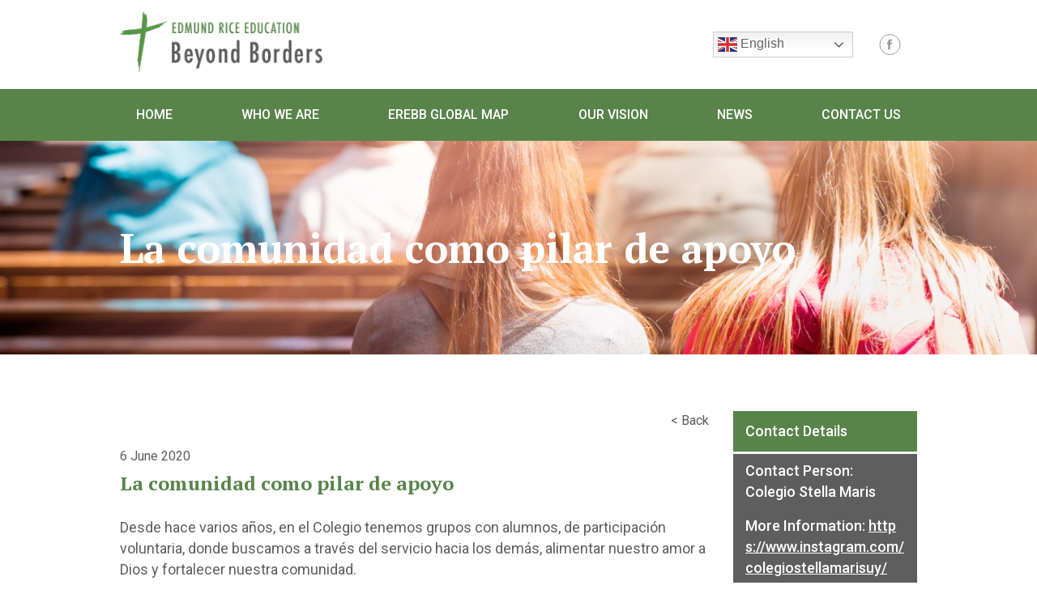

--- FILE ---
content_type: text/html; charset=UTF-8
request_url: https://www.erebb.org/initiatives/la-comunidad-como-pilar-de-apoyo/
body_size: 9675
content:
<!DOCTYPE html>
<html lang="en-AU">

<head>
	<meta charset="UTF-8">
	<meta name="viewport" content="width=device-width, initial-scale=1">
	<meta name='robots' content='index, follow, max-image-preview:large, max-snippet:-1, max-video-preview:-1' />
	<style>img:is([sizes="auto" i], [sizes^="auto," i]) { contain-intrinsic-size: 3000px 1500px }</style>
	
	<!-- This site is optimized with the Yoast SEO plugin v26.3 - https://yoast.com/wordpress/plugins/seo/ -->
	<title>La comunidad como pilar de apoyo - Edmund Rice Education</title>
	<link rel="canonical" href="https://www.erebb.org/initiatives/la-comunidad-como-pilar-de-apoyo/" />
	<meta property="og:locale" content="en_US" />
	<meta property="og:type" content="article" />
	<meta property="og:title" content="La comunidad como pilar de apoyo - Edmund Rice Education" />
	<meta property="og:description" content="Desde hace varios años, en el Colegio tenemos grupos con alumnos, de participación voluntaria, donde buscamos a través del servicio ..." />
	<meta property="og:url" content="https://www.erebb.org/initiatives/la-comunidad-como-pilar-de-apoyo/" />
	<meta property="og:site_name" content="Edmund Rice Education" />
	<meta property="og:image" content="https://www.erebb.org/wp-content/uploads/migrated/2020/06/Taller-2.jpg" />
	<meta property="og:image:width" content="1000" />
	<meta property="og:image:height" content="582" />
	<meta property="og:image:type" content="image/jpeg" />
	<meta name="twitter:card" content="summary_large_image" />
	<meta name="twitter:label1" content="Est. reading time" />
	<meta name="twitter:data1" content="2 minutes" />
	<script type="application/ld+json" class="yoast-schema-graph">{"@context":"https://schema.org","@graph":[{"@type":"WebPage","@id":"https://www.erebb.org/initiatives/la-comunidad-como-pilar-de-apoyo/","url":"https://www.erebb.org/initiatives/la-comunidad-como-pilar-de-apoyo/","name":"La comunidad como pilar de apoyo - Edmund Rice Education","isPartOf":{"@id":"https://www.erebb.org/#website"},"primaryImageOfPage":{"@id":"https://www.erebb.org/initiatives/la-comunidad-como-pilar-de-apoyo/#primaryimage"},"image":{"@id":"https://www.erebb.org/initiatives/la-comunidad-como-pilar-de-apoyo/#primaryimage"},"thumbnailUrl":"https://www.erebb.org/wp-content/uploads/migrated/2020/06/Taller-2.jpg","datePublished":"2020-06-06T10:12:37+00:00","breadcrumb":{"@id":"https://www.erebb.org/initiatives/la-comunidad-como-pilar-de-apoyo/#breadcrumb"},"inLanguage":"en-AU","potentialAction":[{"@type":"ReadAction","target":["https://www.erebb.org/initiatives/la-comunidad-como-pilar-de-apoyo/"]}]},{"@type":"ImageObject","inLanguage":"en-AU","@id":"https://www.erebb.org/initiatives/la-comunidad-como-pilar-de-apoyo/#primaryimage","url":"https://www.erebb.org/wp-content/uploads/migrated/2020/06/Taller-2.jpg","contentUrl":"https://www.erebb.org/wp-content/uploads/migrated/2020/06/Taller-2.jpg","width":1000,"height":582},{"@type":"BreadcrumbList","@id":"https://www.erebb.org/initiatives/la-comunidad-como-pilar-de-apoyo/#breadcrumb","itemListElement":[{"@type":"ListItem","position":1,"name":"Home","item":"https://www.erebb.org/"},{"@type":"ListItem","position":2,"name":"Initiatives","item":"https://www.erebb.org/initiatives/"},{"@type":"ListItem","position":3,"name":"La comunidad como pilar de apoyo"}]},{"@type":"WebSite","@id":"https://www.erebb.org/#website","url":"https://www.erebb.org/","name":"Edmund Rice Education","description":"Beyond Borders","publisher":{"@id":"https://www.erebb.org/#organization"},"potentialAction":[{"@type":"SearchAction","target":{"@type":"EntryPoint","urlTemplate":"https://www.erebb.org/?s={search_term_string}"},"query-input":{"@type":"PropertyValueSpecification","valueRequired":true,"valueName":"search_term_string"}}],"inLanguage":"en-AU"},{"@type":"Organization","@id":"https://www.erebb.org/#organization","name":"Edmund Rice Education","url":"https://www.erebb.org/","logo":{"@type":"ImageObject","inLanguage":"en-AU","@id":"https://www.erebb.org/#/schema/logo/image/","url":"https://www.erebb.org/wp-content/uploads/2024/09/logo.jpg","contentUrl":"https://www.erebb.org/wp-content/uploads/2024/09/logo.jpg","width":400,"height":400,"caption":"Edmund Rice Education"},"image":{"@id":"https://www.erebb.org/#/schema/logo/image/"}}]}</script>
	<!-- / Yoast SEO plugin. -->


<script type="text/javascript">
/* <![CDATA[ */
window._wpemojiSettings = {"baseUrl":"https:\/\/s.w.org\/images\/core\/emoji\/16.0.1\/72x72\/","ext":".png","svgUrl":"https:\/\/s.w.org\/images\/core\/emoji\/16.0.1\/svg\/","svgExt":".svg","source":{"concatemoji":"https:\/\/www.erebb.org\/wp-includes\/js\/wp-emoji-release.min.js?ver=2c5c594c359977f296cbb9c9e44e5516"}};
/*! This file is auto-generated */
!function(s,n){var o,i,e;function c(e){try{var t={supportTests:e,timestamp:(new Date).valueOf()};sessionStorage.setItem(o,JSON.stringify(t))}catch(e){}}function p(e,t,n){e.clearRect(0,0,e.canvas.width,e.canvas.height),e.fillText(t,0,0);var t=new Uint32Array(e.getImageData(0,0,e.canvas.width,e.canvas.height).data),a=(e.clearRect(0,0,e.canvas.width,e.canvas.height),e.fillText(n,0,0),new Uint32Array(e.getImageData(0,0,e.canvas.width,e.canvas.height).data));return t.every(function(e,t){return e===a[t]})}function u(e,t){e.clearRect(0,0,e.canvas.width,e.canvas.height),e.fillText(t,0,0);for(var n=e.getImageData(16,16,1,1),a=0;a<n.data.length;a++)if(0!==n.data[a])return!1;return!0}function f(e,t,n,a){switch(t){case"flag":return n(e,"\ud83c\udff3\ufe0f\u200d\u26a7\ufe0f","\ud83c\udff3\ufe0f\u200b\u26a7\ufe0f")?!1:!n(e,"\ud83c\udde8\ud83c\uddf6","\ud83c\udde8\u200b\ud83c\uddf6")&&!n(e,"\ud83c\udff4\udb40\udc67\udb40\udc62\udb40\udc65\udb40\udc6e\udb40\udc67\udb40\udc7f","\ud83c\udff4\u200b\udb40\udc67\u200b\udb40\udc62\u200b\udb40\udc65\u200b\udb40\udc6e\u200b\udb40\udc67\u200b\udb40\udc7f");case"emoji":return!a(e,"\ud83e\udedf")}return!1}function g(e,t,n,a){var r="undefined"!=typeof WorkerGlobalScope&&self instanceof WorkerGlobalScope?new OffscreenCanvas(300,150):s.createElement("canvas"),o=r.getContext("2d",{willReadFrequently:!0}),i=(o.textBaseline="top",o.font="600 32px Arial",{});return e.forEach(function(e){i[e]=t(o,e,n,a)}),i}function t(e){var t=s.createElement("script");t.src=e,t.defer=!0,s.head.appendChild(t)}"undefined"!=typeof Promise&&(o="wpEmojiSettingsSupports",i=["flag","emoji"],n.supports={everything:!0,everythingExceptFlag:!0},e=new Promise(function(e){s.addEventListener("DOMContentLoaded",e,{once:!0})}),new Promise(function(t){var n=function(){try{var e=JSON.parse(sessionStorage.getItem(o));if("object"==typeof e&&"number"==typeof e.timestamp&&(new Date).valueOf()<e.timestamp+604800&&"object"==typeof e.supportTests)return e.supportTests}catch(e){}return null}();if(!n){if("undefined"!=typeof Worker&&"undefined"!=typeof OffscreenCanvas&&"undefined"!=typeof URL&&URL.createObjectURL&&"undefined"!=typeof Blob)try{var e="postMessage("+g.toString()+"("+[JSON.stringify(i),f.toString(),p.toString(),u.toString()].join(",")+"));",a=new Blob([e],{type:"text/javascript"}),r=new Worker(URL.createObjectURL(a),{name:"wpTestEmojiSupports"});return void(r.onmessage=function(e){c(n=e.data),r.terminate(),t(n)})}catch(e){}c(n=g(i,f,p,u))}t(n)}).then(function(e){for(var t in e)n.supports[t]=e[t],n.supports.everything=n.supports.everything&&n.supports[t],"flag"!==t&&(n.supports.everythingExceptFlag=n.supports.everythingExceptFlag&&n.supports[t]);n.supports.everythingExceptFlag=n.supports.everythingExceptFlag&&!n.supports.flag,n.DOMReady=!1,n.readyCallback=function(){n.DOMReady=!0}}).then(function(){return e}).then(function(){var e;n.supports.everything||(n.readyCallback(),(e=n.source||{}).concatemoji?t(e.concatemoji):e.wpemoji&&e.twemoji&&(t(e.twemoji),t(e.wpemoji)))}))}((window,document),window._wpemojiSettings);
/* ]]> */
</script>
<style id='wp-emoji-styles-inline-css' type='text/css'>

	img.wp-smiley, img.emoji {
		display: inline !important;
		border: none !important;
		box-shadow: none !important;
		height: 1em !important;
		width: 1em !important;
		margin: 0 0.07em !important;
		vertical-align: -0.1em !important;
		background: none !important;
		padding: 0 !important;
	}
</style>
<link rel='stylesheet' id='wp-block-library-css' href='https://www.erebb.org/wp-includes/css/dist/block-library/style.min.css?ver=2c5c594c359977f296cbb9c9e44e5516' type='text/css' media='all' />
<style id='classic-theme-styles-inline-css' type='text/css'>
/*! This file is auto-generated */
.wp-block-button__link{color:#fff;background-color:#32373c;border-radius:9999px;box-shadow:none;text-decoration:none;padding:calc(.667em + 2px) calc(1.333em + 2px);font-size:1.125em}.wp-block-file__button{background:#32373c;color:#fff;text-decoration:none}
</style>
<style id='global-styles-inline-css' type='text/css'>
:root{--wp--preset--aspect-ratio--square: 1;--wp--preset--aspect-ratio--4-3: 4/3;--wp--preset--aspect-ratio--3-4: 3/4;--wp--preset--aspect-ratio--3-2: 3/2;--wp--preset--aspect-ratio--2-3: 2/3;--wp--preset--aspect-ratio--16-9: 16/9;--wp--preset--aspect-ratio--9-16: 9/16;--wp--preset--color--black: #000000;--wp--preset--color--cyan-bluish-gray: #abb8c3;--wp--preset--color--white: #ffffff;--wp--preset--color--pale-pink: #f78da7;--wp--preset--color--vivid-red: #cf2e2e;--wp--preset--color--luminous-vivid-orange: #ff6900;--wp--preset--color--luminous-vivid-amber: #fcb900;--wp--preset--color--light-green-cyan: #7bdcb5;--wp--preset--color--vivid-green-cyan: #00d084;--wp--preset--color--pale-cyan-blue: #8ed1fc;--wp--preset--color--vivid-cyan-blue: #0693e3;--wp--preset--color--vivid-purple: #9b51e0;--wp--preset--gradient--vivid-cyan-blue-to-vivid-purple: linear-gradient(135deg,rgba(6,147,227,1) 0%,rgb(155,81,224) 100%);--wp--preset--gradient--light-green-cyan-to-vivid-green-cyan: linear-gradient(135deg,rgb(122,220,180) 0%,rgb(0,208,130) 100%);--wp--preset--gradient--luminous-vivid-amber-to-luminous-vivid-orange: linear-gradient(135deg,rgba(252,185,0,1) 0%,rgba(255,105,0,1) 100%);--wp--preset--gradient--luminous-vivid-orange-to-vivid-red: linear-gradient(135deg,rgba(255,105,0,1) 0%,rgb(207,46,46) 100%);--wp--preset--gradient--very-light-gray-to-cyan-bluish-gray: linear-gradient(135deg,rgb(238,238,238) 0%,rgb(169,184,195) 100%);--wp--preset--gradient--cool-to-warm-spectrum: linear-gradient(135deg,rgb(74,234,220) 0%,rgb(151,120,209) 20%,rgb(207,42,186) 40%,rgb(238,44,130) 60%,rgb(251,105,98) 80%,rgb(254,248,76) 100%);--wp--preset--gradient--blush-light-purple: linear-gradient(135deg,rgb(255,206,236) 0%,rgb(152,150,240) 100%);--wp--preset--gradient--blush-bordeaux: linear-gradient(135deg,rgb(254,205,165) 0%,rgb(254,45,45) 50%,rgb(107,0,62) 100%);--wp--preset--gradient--luminous-dusk: linear-gradient(135deg,rgb(255,203,112) 0%,rgb(199,81,192) 50%,rgb(65,88,208) 100%);--wp--preset--gradient--pale-ocean: linear-gradient(135deg,rgb(255,245,203) 0%,rgb(182,227,212) 50%,rgb(51,167,181) 100%);--wp--preset--gradient--electric-grass: linear-gradient(135deg,rgb(202,248,128) 0%,rgb(113,206,126) 100%);--wp--preset--gradient--midnight: linear-gradient(135deg,rgb(2,3,129) 0%,rgb(40,116,252) 100%);--wp--preset--font-size--small: 13px;--wp--preset--font-size--medium: 20px;--wp--preset--font-size--large: 36px;--wp--preset--font-size--x-large: 42px;--wp--preset--spacing--20: 0.44rem;--wp--preset--spacing--30: 0.67rem;--wp--preset--spacing--40: 1rem;--wp--preset--spacing--50: 1.5rem;--wp--preset--spacing--60: 2.25rem;--wp--preset--spacing--70: 3.38rem;--wp--preset--spacing--80: 5.06rem;--wp--preset--shadow--natural: 6px 6px 9px rgba(0, 0, 0, 0.2);--wp--preset--shadow--deep: 12px 12px 50px rgba(0, 0, 0, 0.4);--wp--preset--shadow--sharp: 6px 6px 0px rgba(0, 0, 0, 0.2);--wp--preset--shadow--outlined: 6px 6px 0px -3px rgba(255, 255, 255, 1), 6px 6px rgba(0, 0, 0, 1);--wp--preset--shadow--crisp: 6px 6px 0px rgba(0, 0, 0, 1);}:where(.is-layout-flex){gap: 0.5em;}:where(.is-layout-grid){gap: 0.5em;}body .is-layout-flex{display: flex;}.is-layout-flex{flex-wrap: wrap;align-items: center;}.is-layout-flex > :is(*, div){margin: 0;}body .is-layout-grid{display: grid;}.is-layout-grid > :is(*, div){margin: 0;}:where(.wp-block-columns.is-layout-flex){gap: 2em;}:where(.wp-block-columns.is-layout-grid){gap: 2em;}:where(.wp-block-post-template.is-layout-flex){gap: 1.25em;}:where(.wp-block-post-template.is-layout-grid){gap: 1.25em;}.has-black-color{color: var(--wp--preset--color--black) !important;}.has-cyan-bluish-gray-color{color: var(--wp--preset--color--cyan-bluish-gray) !important;}.has-white-color{color: var(--wp--preset--color--white) !important;}.has-pale-pink-color{color: var(--wp--preset--color--pale-pink) !important;}.has-vivid-red-color{color: var(--wp--preset--color--vivid-red) !important;}.has-luminous-vivid-orange-color{color: var(--wp--preset--color--luminous-vivid-orange) !important;}.has-luminous-vivid-amber-color{color: var(--wp--preset--color--luminous-vivid-amber) !important;}.has-light-green-cyan-color{color: var(--wp--preset--color--light-green-cyan) !important;}.has-vivid-green-cyan-color{color: var(--wp--preset--color--vivid-green-cyan) !important;}.has-pale-cyan-blue-color{color: var(--wp--preset--color--pale-cyan-blue) !important;}.has-vivid-cyan-blue-color{color: var(--wp--preset--color--vivid-cyan-blue) !important;}.has-vivid-purple-color{color: var(--wp--preset--color--vivid-purple) !important;}.has-black-background-color{background-color: var(--wp--preset--color--black) !important;}.has-cyan-bluish-gray-background-color{background-color: var(--wp--preset--color--cyan-bluish-gray) !important;}.has-white-background-color{background-color: var(--wp--preset--color--white) !important;}.has-pale-pink-background-color{background-color: var(--wp--preset--color--pale-pink) !important;}.has-vivid-red-background-color{background-color: var(--wp--preset--color--vivid-red) !important;}.has-luminous-vivid-orange-background-color{background-color: var(--wp--preset--color--luminous-vivid-orange) !important;}.has-luminous-vivid-amber-background-color{background-color: var(--wp--preset--color--luminous-vivid-amber) !important;}.has-light-green-cyan-background-color{background-color: var(--wp--preset--color--light-green-cyan) !important;}.has-vivid-green-cyan-background-color{background-color: var(--wp--preset--color--vivid-green-cyan) !important;}.has-pale-cyan-blue-background-color{background-color: var(--wp--preset--color--pale-cyan-blue) !important;}.has-vivid-cyan-blue-background-color{background-color: var(--wp--preset--color--vivid-cyan-blue) !important;}.has-vivid-purple-background-color{background-color: var(--wp--preset--color--vivid-purple) !important;}.has-black-border-color{border-color: var(--wp--preset--color--black) !important;}.has-cyan-bluish-gray-border-color{border-color: var(--wp--preset--color--cyan-bluish-gray) !important;}.has-white-border-color{border-color: var(--wp--preset--color--white) !important;}.has-pale-pink-border-color{border-color: var(--wp--preset--color--pale-pink) !important;}.has-vivid-red-border-color{border-color: var(--wp--preset--color--vivid-red) !important;}.has-luminous-vivid-orange-border-color{border-color: var(--wp--preset--color--luminous-vivid-orange) !important;}.has-luminous-vivid-amber-border-color{border-color: var(--wp--preset--color--luminous-vivid-amber) !important;}.has-light-green-cyan-border-color{border-color: var(--wp--preset--color--light-green-cyan) !important;}.has-vivid-green-cyan-border-color{border-color: var(--wp--preset--color--vivid-green-cyan) !important;}.has-pale-cyan-blue-border-color{border-color: var(--wp--preset--color--pale-cyan-blue) !important;}.has-vivid-cyan-blue-border-color{border-color: var(--wp--preset--color--vivid-cyan-blue) !important;}.has-vivid-purple-border-color{border-color: var(--wp--preset--color--vivid-purple) !important;}.has-vivid-cyan-blue-to-vivid-purple-gradient-background{background: var(--wp--preset--gradient--vivid-cyan-blue-to-vivid-purple) !important;}.has-light-green-cyan-to-vivid-green-cyan-gradient-background{background: var(--wp--preset--gradient--light-green-cyan-to-vivid-green-cyan) !important;}.has-luminous-vivid-amber-to-luminous-vivid-orange-gradient-background{background: var(--wp--preset--gradient--luminous-vivid-amber-to-luminous-vivid-orange) !important;}.has-luminous-vivid-orange-to-vivid-red-gradient-background{background: var(--wp--preset--gradient--luminous-vivid-orange-to-vivid-red) !important;}.has-very-light-gray-to-cyan-bluish-gray-gradient-background{background: var(--wp--preset--gradient--very-light-gray-to-cyan-bluish-gray) !important;}.has-cool-to-warm-spectrum-gradient-background{background: var(--wp--preset--gradient--cool-to-warm-spectrum) !important;}.has-blush-light-purple-gradient-background{background: var(--wp--preset--gradient--blush-light-purple) !important;}.has-blush-bordeaux-gradient-background{background: var(--wp--preset--gradient--blush-bordeaux) !important;}.has-luminous-dusk-gradient-background{background: var(--wp--preset--gradient--luminous-dusk) !important;}.has-pale-ocean-gradient-background{background: var(--wp--preset--gradient--pale-ocean) !important;}.has-electric-grass-gradient-background{background: var(--wp--preset--gradient--electric-grass) !important;}.has-midnight-gradient-background{background: var(--wp--preset--gradient--midnight) !important;}.has-small-font-size{font-size: var(--wp--preset--font-size--small) !important;}.has-medium-font-size{font-size: var(--wp--preset--font-size--medium) !important;}.has-large-font-size{font-size: var(--wp--preset--font-size--large) !important;}.has-x-large-font-size{font-size: var(--wp--preset--font-size--x-large) !important;}
:where(.wp-block-post-template.is-layout-flex){gap: 1.25em;}:where(.wp-block-post-template.is-layout-grid){gap: 1.25em;}
:where(.wp-block-columns.is-layout-flex){gap: 2em;}:where(.wp-block-columns.is-layout-grid){gap: 2em;}
:root :where(.wp-block-pullquote){font-size: 1.5em;line-height: 1.6;}
</style>
<link rel='stylesheet' id='fraynework-main-css' href='https://www.erebb.org/wp-content/themes/erebb/front-end/assets/css/main.css?ver=1.1.3' type='text/css' media='all' />
<script type="text/javascript" src="https://www.erebb.org/wp-includes/js/jquery/jquery.min.js?ver=3.7.1" id="jquery-core-js"></script>
<script type="text/javascript" src="https://www.erebb.org/wp-includes/js/jquery/jquery-migrate.min.js?ver=3.4.1" id="jquery-migrate-js"></script>
<link rel="https://api.w.org/" href="https://www.erebb.org/wp-json/" /><link rel="EditURI" type="application/rsd+xml" title="RSD" href="https://www.erebb.org/xmlrpc.php?rsd" />

<link rel='shortlink' href='https://www.erebb.org/?p=613' />
<link rel="alternate" title="oEmbed (JSON)" type="application/json+oembed" href="https://www.erebb.org/wp-json/oembed/1.0/embed?url=https%3A%2F%2Fwww.erebb.org%2Finitiatives%2Fla-comunidad-como-pilar-de-apoyo%2F" />
<link rel="alternate" title="oEmbed (XML)" type="text/xml+oembed" href="https://www.erebb.org/wp-json/oembed/1.0/embed?url=https%3A%2F%2Fwww.erebb.org%2Finitiatives%2Fla-comunidad-como-pilar-de-apoyo%2F&#038;format=xml" />
<script type="text/javascript">
(function(url){
	if(/(?:Chrome\/26\.0\.1410\.63 Safari\/537\.31|WordfenceTestMonBot)/.test(navigator.userAgent)){ return; }
	var addEvent = function(evt, handler) {
		if (window.addEventListener) {
			document.addEventListener(evt, handler, false);
		} else if (window.attachEvent) {
			document.attachEvent('on' + evt, handler);
		}
	};
	var removeEvent = function(evt, handler) {
		if (window.removeEventListener) {
			document.removeEventListener(evt, handler, false);
		} else if (window.detachEvent) {
			document.detachEvent('on' + evt, handler);
		}
	};
	var evts = 'contextmenu dblclick drag dragend dragenter dragleave dragover dragstart drop keydown keypress keyup mousedown mousemove mouseout mouseover mouseup mousewheel scroll'.split(' ');
	var logHuman = function() {
		if (window.wfLogHumanRan) { return; }
		window.wfLogHumanRan = true;
		var wfscr = document.createElement('script');
		wfscr.type = 'text/javascript';
		wfscr.async = true;
		wfscr.src = url + '&r=' + Math.random();
		(document.getElementsByTagName('head')[0]||document.getElementsByTagName('body')[0]).appendChild(wfscr);
		for (var i = 0; i < evts.length; i++) {
			removeEvent(evts[i], logHuman);
		}
	};
	for (var i = 0; i < evts.length; i++) {
		addEvent(evts[i], logHuman);
	}
})('//www.erebb.org/?wordfence_lh=1&hid=59086FD3829DF18B5C37085DCBA0996F');
</script><link rel="icon" href="https://www.erebb.org/wp-content/uploads/2020/09/cropped-logo-32x32.png" sizes="32x32" />
<link rel="icon" href="https://www.erebb.org/wp-content/uploads/2020/09/cropped-logo-192x192.png" sizes="192x192" />
<link rel="apple-touch-icon" href="https://www.erebb.org/wp-content/uploads/2020/09/cropped-logo-180x180.png" />
<meta name="msapplication-TileImage" content="https://www.erebb.org/wp-content/uploads/2020/09/cropped-logo-270x270.png" />
</head>

<body class="wp-singular initiatives-template-default single single-initiatives postid-613 wp-theme-erebb">
	<div id="page" class="site">
		<header id="masthead" class="site-header" role="banner">
						<div class="site-branding">
									<p class="site-title"><a href="https://www.erebb.org" rel="home"><img
								src="https://www.erebb.org/wp-content/themes/erebb/front-end/assets/img/logo.png" alt="Edmund Rice Education"></a></p>
					<div id="translator-wrapper"><div class="gtranslate_wrapper" id="gt-wrapper-38511599"></div></div>				<div class="header-social">
					<a href="https://www.facebook.com/erebb/" target="_blank">
						<img src="https://www.erebb.org/wp-content/themes/erebb/front-end/assets/img/facebook.svg" alt="">
					</a>
				</div>


			</div>
			<nav id="site-navigation" class="main-navigation" role="navigation">
				<div class="main-wrapper">
					<div class="menu-primary-container"><ul id="menu-primary" class="primary-menu"><li id="menu-item-33" class="menu-item menu-item-type-post_type menu-item-object-page menu-item-home menu-item-33"><a href="https://www.erebb.org/">Home</a></li>
<li id="menu-item-34" class="menu-item menu-item-type-post_type menu-item-object-page menu-item-has-children menu-item-34"><a href="https://www.erebb.org/who-we-are/">Who We Are</a>
<ul class="sub-menu">
	<li id="menu-item-433" class="menu-item menu-item-type-post_type menu-item-object-page menu-item-433"><a href="https://www.erebb.org/who-we-are/about-us/">About Us</a></li>
	<li id="menu-item-434" class="menu-item menu-item-type-post_type menu-item-object-page menu-item-434"><a href="https://www.erebb.org/who-we-are/our-vision/">Our Vision &#038; Priorities</a></li>
	<li id="menu-item-435" class="menu-item menu-item-type-post_type menu-item-object-page menu-item-435"><a href="https://www.erebb.org/who-we-are/edmund-rice/">Edmund Rice</a></li>
	<li id="menu-item-436" class="menu-item menu-item-type-post_type menu-item-object-page menu-item-436"><a href="https://www.erebb.org/?page_id=428">Partners</a></li>
	<li id="menu-item-437" class="menu-item menu-item-type-post_type menu-item-object-page menu-item-437"><a href="https://www.erebb.org/who-we-are/links/">Links</a></li>
</ul>
</li>
<li id="menu-item-35" class="menu-item menu-item-type-post_type menu-item-object-page menu-item-has-children menu-item-35"><a href="https://www.erebb.org/schools-worldwide/">EREBB Global Map</a>
<ul class="sub-menu">
	<li id="menu-item-2325" class="menu-item menu-item-type-post_type menu-item-object-page menu-item-2325"><a href="https://www.erebb.org/schools-worldwide/global-map/">Global Map</a></li>
	<li id="menu-item-2039" class="menu-item menu-item-type-post_type menu-item-object-page menu-item-2039"><a href="https://www.erebb.org/schools-worldwide/continent-north-america/">North America</a></li>
	<li id="menu-item-2040" class="menu-item menu-item-type-post_type menu-item-object-page menu-item-2040"><a href="https://www.erebb.org/schools-worldwide/continent-south-america/">South America</a></li>
	<li id="menu-item-2041" class="menu-item menu-item-type-post_type menu-item-object-page menu-item-2041"><a href="https://www.erebb.org/schools-worldwide/continent-africa/">Africa</a></li>
	<li id="menu-item-2042" class="menu-item menu-item-type-post_type menu-item-object-page menu-item-2042"><a href="https://www.erebb.org/schools-worldwide/continent-europe/">Europe</a></li>
	<li id="menu-item-2043" class="menu-item menu-item-type-post_type menu-item-object-page menu-item-2043"><a href="https://www.erebb.org/schools-worldwide/continent-asia/">Asia</a></li>
	<li id="menu-item-2044" class="menu-item menu-item-type-post_type menu-item-object-page menu-item-2044"><a href="https://www.erebb.org/schools-worldwide/continent-oceania/">Oceania</a></li>
</ul>
</li>
<li id="menu-item-36" class="menu-item menu-item-type-post_type menu-item-object-page menu-item-36"><a href="https://www.erebb.org/our-vision/">Our Vision</a></li>
<li id="menu-item-37" class="menu-item menu-item-type-post_type menu-item-object-page menu-item-37"><a href="https://www.erebb.org/news/">News</a></li>
<li id="menu-item-39" class="menu-item menu-item-type-post_type menu-item-object-page menu-item-39"><a href="https://www.erebb.org/contact-us/">Contact Us</a></li>
</ul></div>				</div>
				<button id="hamburger" class="menu-toggle hamburger hamburger--vortex" aria-expanded="false">
					<span class="hamburger-box">
						<span class="hamburger-inner"></span>
					</span>
				</button>
			</nav><!-- #site-navigation -->


		</header><!-- #masthead -->
		<div id="content" class="site-content">	<div id="primary" class="content-area">
		<main id="main" class="site-main" role="main">
		
<div class="main-wrapper innerpages" data-colour="">
	<div class='top-banner image-area' style="background-image:url('https://www.erebb.org/wp-content/uploads/2020/10/shutterstock_434094589.jpg')">
	<div class="title-block">
					<h1>La comunidad como pilar de apoyo</h1>
				</div>
</div>	<div class="page-layout-wrapper">
		<aside id="internal-nav" class="internal-nav initiative-extra">
	<div class="aside-title" id="internal-nav-title">Contact Details</div>
	 <ul class="internal-menu normal-wrapper initiative-extra">
		 
		 			 <li>
				<label>Contact Person:</label>
				<span>Colegio Stella Maris</span>
			 </li>
		 
		 
		 
		 
		 
		 			 <li>
				<label>More Information:</label>
				<span><a href="https://www.instagram.com/colegiostellamarisuy/" target="_blank">https://www.instagram.com/colegiostellamarisuy/</a></span>
			 </li>
		 	 </ul>
</aside>
		<article id="post-613" class="post-613 initiatives type-initiatives status-publish has-post-thumbnail hentry initiative-types-students initiative-areas-wellbeing initiative-areas-spanish">
			<div class="entry-content">
									<div class="back-button-wrapper">
						<a href="#" id="back-button">
							< Back</a>
					</div>
											<div class="post-date">
							6 June 2020						</div>
						<h1 class="post-heading">
							La comunidad como pilar de apoyo						</h1>
					
																		<div class="editor-content">
					<p>Desde hace varios años, en el Colegio tenemos grupos con alumnos, de participación voluntaria, donde buscamos a través del servicio hacia los demás, alimentar nuestro amor a Dios y fortalecer nuestra comunidad.</p>
<p><img fetchpriority="high" decoding="async" class="aligncenter wp-image-3056" src="https://www.erebb.org/wp-content/uploads/migrated/2020/06/Taller-2-500x291.jpg" alt="" width="720" height="419" /></p>
<p>Con esta nueva realidad, tuvimos que reinventarnos a una nueva forma de encontrarnos, para así poder continuar compartiendo lo que nos pasa, rezar juntos y alimentar nuestra Fe.</p>
<p>Junto con los exalumnos que acompañan cada espacio, buscamos generar momentos de encuentro, que nos permitan seguir conectados.</p>
<p><iframe style="border: none; overflow: hidden;" src="https://www.facebook.com/plugins/video.php?href=https%3A%2F%2Fwww.facebook.com%2Ferebb%2Fvideos%2F644371592810894%2F&amp;show_text=0&amp;width=267" width="267" height="476" frameborder="0" scrolling="no" allowfullscreen="allowfullscreen"></iframe></p>
<p>Utilizamos la plataforma zoom y el Instagram de cada una de las propuestas. Estos pasaron a ser los lugares de invitación y motivación para la participación de los alumnos. La pandemia y las medidas de confinamiento nos obligaron a ser más creativos y a dejar que Dios hable por donde él quiere hablar.</p>
<p>Desde abril comenzamos a tener reuniones quincenales con los chicos de 15,16 y 17 años (uno de animación lúdico Pastoral y otro de voluntariado-servicio llamado Galilea) y en mayo comenzamos con las reuniones con los chicos de 12,13 y 14 años (grupo de voluntariado-servicio llamado, PES, por las siglas en español de “Propuesta Edmundiana de Servicio”); en el camino, con el equipo de ex alumnos referentes que acompaña, nos tocó formarnos y buscar herramientas para “acompañar” desde la virtualidad.</p>
<p><img decoding="async" class="aligncenter wp-image-3057" src="https://www.erebb.org/wp-content/uploads/migrated/2020/06/Taller-3-500x289.jpg" alt="" width="720" height="416" /></p>
<p>Nos animamos a jugar, a reír, a compartir y a rezar nuevamente, convencidos que Dios nos quiere así, cerca del corazón del otro, superando el aburrimiento, el distanciamiento y las preocupaciones de este momento.</p>
<p>Ese rato de encuentro es una caricia al alma, que reconforta la vida y que es necesario para seguir contemplando todo con esperanza, sabiendo que nuestra presencia es importante y será importante para ayudar a otros a liberar sus dolores cuando nos volvamos a encontrar.</p>
<p><img loading="lazy" decoding="async" class="aligncenter wp-image-3055" src="https://www.erebb.org/wp-content/uploads/migrated/2020/06/Taller-1-500x300.jpg" alt="" width="720" height="432" /></p>
<p>Dejamos las direcciones de Instagram de los diferentes espacios por si quieren seguir lo que vamos viviendo y  compartiendo como comunidad.</p>
<p><a href="https://www.instagram.com/pes.stellamaris/" target="_blank" rel="noopener noreferrer"><strong>@pes.stellamaris</strong></a></p>
<p><a href="https://www.instagram.com/galilea.stellamaris/" target="_blank" rel="noopener noreferrer"><strong>@galilea.stellamaris</strong></a></p>
<p><a href="https://www.instagram.com/animacion.stellamaris/" target="_blank" rel="noopener noreferrer"><strong>@animacion.stellamaris</strong></a></p>
<p>¡Viva Jesús en nuestros corazones, por siempre!</p>
				</div>
							</div><!-- .entry-content -->
					</article><!-- #post-## -->
	</div>
</div>		</main><!-- #main -->
	</div><!-- #primary -->

	</div><!-- #content -->

	<footer id="colophon" class="site-footer" role="contentinfo">
				<div class="logo-row">
			<div>
				<a href="https://www.erebb.org" rel="home"><img src="https://www.erebb.org/wp-content/themes/erebb/front-end/assets/img/erea-logo.svg"  alt="Edmund Rice Education" ></a>
			</div>
		</div>
		<div class="sub-footer-wrapper">
			<div>
				<div class="left">
					<div class="copyright">Copyright © 2025 Edmund Rice Education</div>
					<div class="footer-menu-container"><div class="menu-footer-container"><ul id="menu-footer" class="footer-menu"><li id="menu-item-40" class="menu-item menu-item-type-post_type menu-item-object-page menu-item-privacy-policy menu-item-40"><a rel="privacy-policy" href="https://www.erebb.org/privacy-statement/">Privacy Statement</a></li>
<li id="menu-item-42" class="menu-item menu-item-type-post_type menu-item-object-page menu-item-42"><a href="https://www.erebb.org/disclaimer/">Disclaimer</a></li>
<li id="menu-item-41" class="menu-item menu-item-type-post_type menu-item-object-page menu-item-41"><a href="https://www.erebb.org/contact-us/">Contact Us</a></li>
<li id="menu-item-407" class="menu-item menu-item-type-post_type menu-item-object-page menu-item-407"><a href="https://www.erebb.org/registration/">Becoming a Member</a></li>
</ul></div></div>
				</div>
				<div class="right" style="width:180px;">
					<a href="https://www.carterandco-creative.com.au" target="_blank" class="f-logo">Designed by<img style="height:25px;" src="https://www.erebb.org/wp-content/themes/erebb/front-end/assets/img/ccc-logo-white.svg" alt="Carter & Co. CREATIVE" class="f-logo-image"></a>
				</div>
			</div>
		</div>
	</footer><!-- #colophon -->
</div><!-- #page -->
<script type="speculationrules">
{"prefetch":[{"source":"document","where":{"and":[{"href_matches":"\/*"},{"not":{"href_matches":["\/wp-*.php","\/wp-admin\/*","\/wp-content\/uploads\/*","\/wp-content\/*","\/wp-content\/plugins\/*","\/wp-content\/themes\/erebb\/*","\/*\\?(.+)"]}},{"not":{"selector_matches":"a[rel~=\"nofollow\"]"}},{"not":{"selector_matches":".no-prefetch, .no-prefetch a"}}]},"eagerness":"conservative"}]}
</script>
<script type="text/javascript" id="fraynework-main-js-extra">
/* <![CDATA[ */
var wp_data = {"home_url":"https:\/\/www.erebb.org","theme_uri":"https:\/\/www.erebb.org\/wp-content\/themes\/erebb"};
/* ]]> */
</script>
<script type="text/javascript" src="https://www.erebb.org/wp-content/themes/erebb/front-end/assets/js/main.js?ver=1.1.3" id="fraynework-main-js"></script>
<script type="text/javascript" id="gt_widget_script_38511599-js-before">
/* <![CDATA[ */
window.gtranslateSettings = /* document.write */ window.gtranslateSettings || {};window.gtranslateSettings['38511599'] = {"default_language":"en","languages":["af","sq","am","ar","hy","az","eu","be","bn","bs","bg","ca","ceb","ny","zh-CN","zh-TW","co","hr","cs","da","nl","en","eo","et","tl","fi","fr","fy","gl","ka","de","el","gu","ht","ha","haw","iw","hi","hmn","hu","is","ig","id","ga","it","ja","jw","kn","kk","km","ko","ku","ky","lo","la","lv","lt","lb","mk","mg","ms","ml","mt","mi","mr","mn","my","ne","no","ps","fa","pl","pt","pa","ro","ru","sm","gd","sr","st","sn","sd","si","sk","sl","so","es","su","sw","sv","tg","ta","te","th","tr","uk","ur","uz","vi","cy","xh","yi","yo","zu"],"url_structure":"none","flag_style":"2d","flag_size":24,"wrapper_selector":"#gt-wrapper-38511599","alt_flags":[],"switcher_open_direction":"bottom","switcher_horizontal_position":"inline","switcher_text_color":"#666","switcher_arrow_color":"#666","switcher_border_color":"#ccc","switcher_background_color":"#fff","switcher_background_shadow_color":"#efefef","switcher_background_hover_color":"#fff","dropdown_text_color":"#000","dropdown_hover_color":"#fff","dropdown_background_color":"#eee","flags_location":"\/wp-content\/plugins\/gtranslate\/flags\/"};
/* ]]> */
</script><script src="https://www.erebb.org/wp-content/plugins/gtranslate/js/dwf.js?ver=2c5c594c359977f296cbb9c9e44e5516" data-no-optimize="1" data-no-minify="1" data-gt-orig-url="/initiatives/la-comunidad-como-pilar-de-apoyo/" data-gt-orig-domain="www.erebb.org" data-gt-widget-id="38511599" defer></script><div class="remodal video-modal" data-remodal-options="hashTracking: false" data-remodal-id="video-modal">
	<button aria-label="Close" data-remodal-action="close" class="remodal-close"></button>
	<div class="video-container"></div>
</div>
</body>
</html>

<!-- Dynamic page generated in 1.057 seconds. -->
<!-- Cached page generated by WP-Super-Cache on 2025-12-31 22:36:57 -->

<!-- Super Cache dynamic page detected but late init not set. See the readme.txt for further details. -->
<!-- Dynamic Super Cache -->

--- FILE ---
content_type: text/css
request_url: https://www.erebb.org/wp-content/themes/erebb/front-end/assets/css/main.css?ver=1.1.3
body_size: 23099
content:
@import url(https://fonts.googleapis.com/css2?family=PT+Serif:ital,wght@0,400;0,700;1,400;1,700&family=Roboto:ital,wght@0,400;0,500;0,700;1,400;1,700&display=swap);/*!
Theme Name: Fraynework
Version: 1.0.0
License: GNU General Public License v2 or later
License URI: http://www.gnu.org/licenses/gpl-2.0.html
Text Domain: fraynework
Tags:

/*--------------------------------------------------------------
>>> TABLE OF CONTENTS:
----------------------------------------------------------------
# Normalize
# Global
# Header
# Footer
# Elements
# Pages
# Vendors
--------------------------------------------------------------*/@-webkit-keyframes rotate-centre{0%{transform:translate(-50%,-50%) rotate(0)}to{transform:translate(-50%,-50%) rotate(1turn)}}@keyframes rotate-centre{0%{transform:translate(-50%,-50%) rotate(0)}to{transform:translate(-50%,-50%) rotate(1turn)}}.up-to-mobile{display:none}@media(max-width:767px){.up-to-mobile{display:block}}.from-tablet{display:none}@media(min-width:768px){.from-tablet{display:block}}h1,h2,h3{font-family:"PT Serif",serif}body{font-family:Roboto,sans-serif;line-height:24px;font-size:16px;color:#5e5e5e;-webkit-text-size-adjust:100%;-ms-text-size-adjust:100%;-webkit-font-smoothing:antialiased;text-rendering:optimizeLegibility;-moz-osx-font-smoothing:grayscale}*,body{margin:0}*{box-sizing:border-box;font-variant:normal;text-transform:none;outline:none}article,aside,details,figcaption,figure,footer,header,main,menu,nav,section,summary{display:block}audio,canvas,progress,video{display:inline-block;vertical-align:baseline}audio:not([controls]){display:none;height:0}[hidden],template{display:none}a{background-color:transparent}a:active,a:hover{outline:none}abbr[title]{border-bottom:1px dotted}b,strong{font-weight:700}dfn{font-style:italic}mark{background:#ff0;color:#000}small{font-size:80%}sub,sup{font-size:75%;line-height:0;position:relative;vertical-align:baseline}sup{top:-.5em}sub{bottom:-.25em}img{border:0;max-width:100%;height:auto}img.svg{opacity:0}svg:not(:root){overflow:hidden}figure{margin:1em 40px}hr{box-sizing:content-box;height:0}pre{overflow:auto}code,kbd,pre,samp{font-family:monospace,monospace;font-size:1em}button,input,optgroup,select,textarea{color:inherit;font:inherit;margin:0;-webkit-appearance:none;-moz-appearance:none;appearance:none;border:none;border-radius:0;background-color:#fff}button{overflow:visible}button,select{text-transform:none}select:-moz-focusring{color:transparent;text-shadow:0 0 0 #000}select::-ms-expand{display:none}fieldset{border:1px solid silver;margin:0 2px;padding:.35em .625em .75em}legend{border:0;padding:0}input{line-height:normal;outline:none;border:none;-webkit-appearance:none;border-radius:0}input[type=checkbox]{-webkit-appearance:checkbox;-moz-appearance:checkbox;appearance:checkbox}input[type=radio]{-webkit-appearance:radio;-moz-appearance:radio;appearance:radio}button,input[type=button],input[type=reset],input[type=submit]{-webkit-appearance:button;cursor:pointer;border-radius:0;transition:all .3s ease}button::-moz-focus-inner,input::-moz-focus-inner{border:0;padding:0}input[type=number]::-webkit-inner-spin-button,input[type=number]::-webkit-outer-spin-button{height:auto;margin:0}textarea{-webkit-appearance:none;-ms-overflow-style:none;overflow:auto;max-width:100%;box-shadow:none;resize:vertical}optgroup{font-weight:700}a{text-decoration:none;color:inherit;transition:color .3s ease}::-moz-placeholder{opacity:1}.hidden{display:none}.site-header{position:relative;z-index:1}.site-content{position:relative;z-index:0}.image-area{background-position:50%;background-repeat:no-repeat;background-size:cover}.screen-reader-text{display:none}.float-container:after{display:table;content:"";clear:both}.entry-content>.editor-content:first-child>:first-child{margin-top:0}.entry-content>.editor-content:first-child>p:first-child{padding-top:0}.menu-toggle{display:block}@media(min-width:1024px){.menu-toggle{display:none}}.alignleft{float:left;margin-right:1.5em}.alignleft,.alignright{display:inline;margin-top:20px;margin-bottom:20px}.alignright{float:right;margin-left:1.5em}.aligncenter,.alignnone{clear:both;display:block;margin:20px auto}@media(max-width:767px){.aligncenter,.alignleft,.alignnone,.alignright{width:100%;float:none;margin-right:0;margin-left:0}}.site-header{font-weight:500}.site-header .site-branding{position:relative;z-index:1;width:100%;margin:auto;max-width:1024px;padding:14px 20px}@media(max-width:1023px){.site-header .site-branding{padding-left:15px;padding-right:15px}}@media(max-width:767px){.site-header .site-branding{text-align:center}}.site-header #site-navigation{background:#58844a;color:#fff;min-height:60px;position:relative}.site-header #site-navigation ul{list-style:none}.site-header #site-navigation a{text-transform:uppercase;display:block;padding:20px;transition:all .3s ease-in-out}@media(max-width:1023px){.site-header #site-navigation a{padding:18px 20px}}@media(min-width:1024px){.site-header #site-navigation ul.primary-menu{display:flex;width:100%;margin:auto;max-width:1024px;padding-left:20px;padding-right:20px;justify-content:space-between}}@media(min-width:1024px)and (max-width:1023px){.site-header #site-navigation ul.primary-menu{padding-left:15px;padding-right:15px}}@media(max-width:1023px){.site-header #site-navigation ul.primary-menu{display:none;padding-left:0}.site-header #site-navigation ul.primary-menu.is-active{display:block}}@media(min-width:1024px){.site-header #site-navigation ul.primary-menu>.menu-item.current-menu-ancestor>a,.site-header #site-navigation ul.primary-menu>.menu-item.current-menu-item>a,.site-header #site-navigation ul.primary-menu>.menu-item.current-menu-parent>a,.site-header #site-navigation ul.primary-menu>.menu-item.current-page-ancestor>a,.site-header #site-navigation ul.primary-menu>.menu-item:hover>a{background:hsla(0,0%,100%,.27);color:#fff}}.site-header #site-navigation ul.primary-menu>.menu-item:hover>.sub-menu{display:flex}@media(max-width:1023px){.site-header #site-navigation ul.primary-menu>.menu-item{border-bottom:1px solid hsla(0,0%,100%,.5)}}.site-header #site-navigation .sub-menu{display:none}@media(min-width:1024px){.site-header #site-navigation .sub-menu{flex-wrap:wrap;width:100%;margin:auto;max-width:1024px;padding-left:20px;padding-right:20px;position:absolute;left:50%;transform:translateX(-50%);top:100%;justify-content:center}}@media(min-width:1024px)and (max-width:1023px){.site-header #site-navigation .sub-menu{padding-left:15px;padding-right:15px}}@media(min-width:1024px){.site-header #site-navigation .sub-menu:before{background:#5e5e5e;left:calc(50% - 50vw);top:0;height:100%;width:100vw;position:absolute;content:""}}@media(max-width:1023px){.site-header #site-navigation .sub-menu{padding-left:0;flex-wrap:wrap}.site-header #site-navigation .sub-menu>li{width:100%;border-top:1px solid hsla(0,0%,100%,.5);background:#5e5e5e}}.site-header #site-navigation .sub-menu>.menu-item{position:relative}.site-header #site-navigation .sub-menu>.menu-item:after{position:absolute;height:1px;content:"";height:3px;background:#fff;width:100%;left:0;bottom:8px;transform:scaleX(0);transition:transform .3s ease-in-out;transform-origin:100%}@media(min-width:1024px){.site-header #site-navigation .sub-menu>.menu-item.current-menu-ancestor:after,.site-header #site-navigation .sub-menu>.menu-item.current-menu-item:after,.site-header #site-navigation .sub-menu>.menu-item.current-menu-parent:after,.site-header #site-navigation .sub-menu>.menu-item.current-page-ancestor:after,.site-header #site-navigation .sub-menu>.menu-item:hover:after{transform-origin:0;transform:scaleX(1)}}#hamburger{display:none;right:0;position:absolute;top:6px}@media(max-width:1023px){#hamburger{display:block}}@media(min-width:768px){#translator-wrapper{position:absolute;top:50%;transform:translateY(-50%);right:99px}}@media(min-width:768px)and (max-width:1023px){#translator-wrapper{right:69px}}@media(max-width:767px){#translator-wrapper{position:absolute;top:calc(100% + 14px);left:20px}}#translator-wrapper .gt_float_switcher{float:left}h1.site-title,p.site-title{margin:0;padding:0;display:inline-block;width:250px}.header-social{position:absolute;top:50%;transform:translateY(-50%);right:40px}.header-social img{float:left}@media(max-width:1023px){.header-social{right:15px}}#members-menu{z-index:1;position:absolute;top:50%;transform:translateY(-50%);right:0}@media(max-width:1023px){#members-menu{right:15px}}@media(max-width:767px){#members-menu{right:0;transform:none;left:15px;top:calc(100% + 10px);width:160px;text-align:left}#members-menu.is-hidden{display:none}}#members-menu .btn{min-height:auto;padding:13px 50px 13px 27px;position:relative}#members-menu .btn:after{content:"\F107";font-family:FontAwesome;vertical-align:middle;position:absolute;pointer-events:none;font-weight:300;right:17px;top:12px;font-size:24px;color:#fff}@media(max-width:767px){#members-menu .btn{padding-top:8px;padding-bottom:8px;background:#426338}#members-menu .btn:after{top:7px}}#members-menu ul{display:none;position:absolute;right:0;top:100%;width:220px;background:#fef9f9;padding-top:15px;padding-bottom:15px;list-style:none;padding-left:0}#members-menu ul a{display:block;padding:10px 22px;transition:background-color .3s ease-in-out,color .3s ease-in-out}#members-menu ul li.logout{color:#e85a4c}#members-menu ul li:hover a{color:#fff;background:#e85a4c}#members-menu:hover .btn:after{content:"\F106"}#members-menu:hover ul{display:block}.site-footer{font-size:14px}.site-footer .logo-row{background:#5e5e5e;padding:18px 0}.site-footer .logo-row img{width:250px}.site-footer .logo-row>div{width:100%;margin:auto;max-width:1024px;padding-left:20px;padding-right:20px}@media(max-width:1023px){.site-footer .logo-row>div{padding-left:15px;padding-right:15px}}@media(max-width:767px){.site-footer .logo-row{text-align:center}}.site-footer .sub-footer-wrapper{background:#58844a;padding:22px 0;color:#fff}.site-footer .sub-footer-wrapper>div{width:100%;margin:auto;max-width:1024px;padding-left:20px;padding-right:20px;display:flex;justify-content:space-between;flex-wrap:wrap}@media(max-width:1023px){.site-footer .sub-footer-wrapper>div{padding-left:15px;padding-right:15px}}.site-footer .sub-footer-wrapper .left{width:100%;margin-bottom:20px}.site-footer .sub-footer-wrapper .left div,.site-footer .sub-footer-wrapper .left li,.site-footer .sub-footer-wrapper .left ul{display:inline}.site-footer .sub-footer-wrapper .left .sub-menu{display:none}.site-footer .sub-footer-wrapper .left ul{padding-left:0}.site-footer .sub-footer-wrapper .left li{margin-left:28px;position:relative}.site-footer .sub-footer-wrapper .left li:after{position:absolute;width:1px;content:"";height:12px;background:#fff;left:-16px;top:3px}.site-footer .sub-footer-wrapper .left a:hover{text-decoration:underline}.site-footer .sub-footer-wrapper .right{width:150px}.site-footer .f-logo{display:flex;align-items:center}@media(max-width:1023px){.site-footer .f-logo{justify-content:center}}.site-footer .f-logo .f-logo-image{margin-left:10px}.btn{display:inline-block;text-align:center;transition:background-color .3s ease-in-out,color .3s ease-in-out;min-height:56px;padding:16px 40px;font-weight:500}.btn.btn-primary{background:#58844a;color:#fff}.btn.btn-primary:hover{background:#6ea45d}.btn.btn-orange{background-color:#ca6f49;color:#fff}.btn.btn-orange:hover{background:#d68e70}.btn.btn-white{background:#fff;color:#58844a}.btn.btn-white:hover{background:hsla(0,0%,100%,.8)}.btn.btn-yellow{background:#ffbe4d;color:#fff}.btn.btn-yellow:hover{background:#ffd180}.btn.btn-red{background:#e85a4c;color:#fff}.btn.btn-red:hover{background:#ee8479}.btn.btn-green{background:#58844a;color:#fff}.btn.btn-green:hover{background:#6ea45d}.btn.btn-default{background:#5e5e5e;color:#fff}.btn.btn-default:hover{background:#787878}.btn.btn-radius{border-radius:27px}.edit-link>a{display:inline-block;text-align:center;transition:background-color .3s ease-in-out,color .3s ease-in-out;min-height:56px;padding:16px 40px;font-weight:500}input.placeholder,textarea.placeholder{color:#919191;opacity:1}input:-moz-placeholder,input::-moz-placeholder,textarea:-moz-placeholder,textarea::-moz-placeholder{color:#919191;opacity:1}input::-webkit-input-placeholder,textarea::-webkit-input-placeholder{color:#919191;opacity:1}textarea{padding:12px 15px;width:100%;border-radius:0;height:150px;border:1px solid #58844a;transition:all .3s ease-in-out}textarea,textarea:focus,textarea:hover{background:#fff}input[type=date],input[type=email],input[type=number],input[type=password],input[type=tel],input[type=text],input[type=url]{border-radius:0;background:#fff;padding:0 15px;height:42px;width:100%;border:1px solid #58844a;transition:all .3s ease-in-out}input[type=date]:focus,input[type=date]:hover,input[type=email]:focus,input[type=email]:hover,input[type=number]:focus,input[type=number]:hover,input[type=password]:focus,input[type=password]:hover,input[type=tel]:focus,input[type=tel]:hover,input[type=text]:focus,input[type=text]:hover,input[type=url]:focus,input[type=url]:hover{background:#fff}.customCheckbox{display:inline-block;position:relative;min-width:20px;width:20px;height:20px;background:#fff;border-radius:2px;border:1px solid #58844a;box-shadow:inset 0 1px 0 rgba(0,0,0,.1);overflow:hidden;transition:all .3s ease;padding-top:1px;transform:translateY(-3px);vertical-align:top}.customCheckbox.radio{border-radius:50%}.customCheckbox.customCheckboxChecked{background:#58844a;vertical-align:top}.customCheckbox+label{display:inline-block;position:relative;padding-left:10px;cursor:pointer}.customCheckbox input{opacity:0;cursor:pointer;z-index:5;width:100%;height:100%;display:block;position:absolute;top:0;left:0}.customCheckbox span{display:none;text-align:center;line-height:16px;font-size:14px;color:#fff}.customCheckbox.customCheckboxChecked span{display:block}.gform_confirmation_message,.validation_error{padding:20px 0 40px;font-size:24px;line-height:32px;font-weight:600}.validation_error{color:#e85a4c}.gform_confirmation_message{color:#58844a}.gform_wrapper{margin:30px auto;padding:40px 20px;background:rgba(88,132,74,.15);color:#58844a}.gform_wrapper fieldset{border:none;margin:0;padding:0}.gform_wrapper .gf_progressbar_wrapper{margin-bottom:30px;color:#e85a4c}.gform_wrapper .gform_submission_error{color:#e85a4c;margin:20px 0}.gform_wrapper .gform_heading{margin-bottom:15px}.gform_wrapper .gform_heading h3{font-size:32px;line-height:40px}.gform_wrapper .gform_body{max-width:100%}.gform_wrapper .ginput_container{text-align:left}.gform_wrapper .gfield_checkbox li{padding:8px 0}.gform_wrapper .gform_fields{width:100%;text-align:center;display:flex;flex-wrap:wrap;list-style:none;justify-content:space-between;padding-left:0}.gform_wrapper .gform_fields:after{display:table;content:"";clear:both}.gform_wrapper .gfield{width:100%;margin-bottom:22px;text-align:left}.gform_wrapper .gfield .selectric,.gform_wrapper .gfield input,.gform_wrapper .gfield textarea{border-color:#fff!important}.gform_wrapper .gfield input.placeholder,.gform_wrapper .gfield textarea.placeholder{color:#58844a}.gform_wrapper .gfield input:-moz-placeholder,.gform_wrapper .gfield input::-moz-placeholder,.gform_wrapper .gfield textarea:-moz-placeholder,.gform_wrapper .gfield textarea::-moz-placeholder{color:#58844a}.gform_wrapper .gfield input::-webkit-input-placeholder,.gform_wrapper .gfield textarea::-webkit-input-placeholder{color:#58844a}.gform_wrapper .gfield.gform_hidden,.gform_wrapper .gfield.hidden_label .gfield_label{display:none}.gform_wrapper .gfield.half{display:block;width:calc(50% - 10px)}@media(max-width:767px){.gform_wrapper .gfield.half{width:100%;float:none}}.gform_wrapper .gfield.one-third{display:block;width:calc(33.33% - 10px)}@media(max-width:767px){.gform_wrapper .gfield.one-third{width:100%;float:none}}.gform_wrapper .gfield.two-third{display:block;width:calc(66.66% - 10px)}@media(max-width:767px){.gform_wrapper .gfield.two-third{width:100%;float:none}}.gform_wrapper .gfield.no-label>label{display:none}@media(min-width:768px){.gform_wrapper .gfield.no-label.half>label,.gform_wrapper .gfield.no-label.one-third>label,.gform_wrapper .gfield.no-label.two-third>label{display:block;opacity:0}}.gform_wrapper .gfield.has-single-file-input input[type=file]{width:.1px;height:.1px;opacity:0;overflow:hidden;position:absolute;z-index:-1}.gform_wrapper .gfield.has-single-file-input .ginput_preview{display:none}.gform_wrapper .gfield.has-single-file-input .fw-file-upload-label i{margin-right:15px}.gform_wrapper .gfield.no-below-space{margin-bottom:0}.gform_wrapper .gfield .ginput_container_select{position:relative;line-height:42px;height:42px;width:100%;background:#fff;padding:0 0 0 15px}.gform_wrapper .gfield .ginput_container_select:after{content:"\F107";font-family:FontAwesome;vertical-align:middle;position:absolute;font-weight:300;right:15px;top:3px;pointer-events:none}.gform_wrapper .gfield .ginput_container_select select{padding-right:45px;width:100%;overflow:hidden;text-overflow:ellipsis}.gform_wrapper .gfield .gfield_checkbox,.gform_wrapper .gfield .gfield_radio{padding-left:0;list-style:none;display:flex;flex-wrap:wrap;justify-content:flex-start}.gform_wrapper .gfield .gfield_checkbox li,.gform_wrapper .gfield .gfield_radio li{width:auto;display:flex;flex-wrap:nowrap;justify-content:flex-start}.gform_wrapper .gfield .ginput_container_consent{display:block}.gform_wrapper .gfield .ginput_container_consent>div,.gform_wrapper .gfield .ginput_container_consent>label{display:inline-block}.gform_wrapper .gfield .ginput_container_consent>label{width:calc(100% - 35px)}.gform_wrapper .gfield.list-options .gfield_checkbox,.gform_wrapper .gfield.list-options .gfield_radio{display:block}.gform_wrapper p{padding:0}.gform_wrapper label{width:100%;text-align:left;display:block}.gform_wrapper label .gfield_required{margin-left:3px;color:#e85a4c}.gform_wrapper .gform_required_legend{color:#e85a4c}.gform_wrapper .gfield>label{color:#58844a;font-weight:600;padding-bottom:10px}.gform_wrapper input+label{width:auto;text-align:center;display:inline-block}.gform_wrapper .gf_placeholder{color:#58844a}.gform_wrapper .gfield_checkbox li,.gform_wrapper .gfield_radio li,.gform_wrapper .ginput_container_consent{margin-right:20px;margin-bottom:10px;padding-top:3px}.gform_wrapper .gfield_checkbox li input,.gform_wrapper .gfield_radio li input,.gform_wrapper .ginput_container_consent input{cursor:pointer}.gform_wrapper .gfield_checkbox li label,.gform_wrapper .gfield_radio li label,.gform_wrapper .ginput_container_consent label{cursor:pointer;position:relative;bottom:6px}.gform_wrapper .ginput_recaptcha{display:block;margin:auto;text-align:center;max-width:304px;overflow:hidden}@media(max-width:424px){.gform_wrapper .ginput_recaptcha{max-width:none;width:100%;transform:scale(.8);overflow:visible;transform-origin:left}}.gform_wrapper .ginput_recaptcha+.validation_message{text-align:center}.gform_wrapper .validation_message{padding-top:5px;color:#e85a4c!important}.gform_wrapper .validation_message:empty{padding-top:0}.gform_wrapper input[type=submit]{min-height:56px;padding:16px 40px;text-align:center;background-color:#58844a;transition:background-color .3s ease-in-out;min-width:180px;margin:auto;display:block;color:#fff;font-weight:500}.gform_wrapper input[type=submit]:hover{background-color:#6ea45d}.gform_ajax_spinner{display:block;text-align:center;margin:15px auto}#feedback-complaints{border-bottom:3px solid #58844a}#feedback-complaints ul{display:flex;justify-content:space-between;flex-wrap:nowrap;list-style:none;padding:0}#feedback-complaints li{width:calc(50% - 5px);color:#58844a;font-size:26px;line-height:34px;font-weight:700;padding:16px;background:#fff;text-align:center;cursor:pointer;transition:background-color .3s ease-in-out,color .3s ease-in-out}@media(max-width:767px){#feedback-complaints li{padding:5px;font-size:16px;line-height:24px}}#feedback-complaints li:hover{background:rgba(88,132,74,.1)}#feedback-complaints li.is-active{background:#58844a;color:#fff!important}.post-password-form input[type=email],.post-password-form input[type=password],form#give-email-access-form input[type=email],form#give-email-access-form input[type=password]{width:320px;max-width:100%;display:block;margin:15px 0}.post-password-form input[type=submit],form#give-email-access-form input[type=submit]{display:inline-block;text-align:center;transition:background-color .3s ease-in-out,color .3s ease-in-out;min-height:56px;padding:16px 40px;font-weight:500;background:#222;color:#fff}form#give-email-access-form input#give-email{margin:15px 0}.top-banner{height:264px;position:relative;background-position:50%;background-repeat:no-repeat;background-size:cover}@media(min-width:1440px){.top-banner{height:auto;padding-top:32%}}@media(min-width:1440px)and (min-width:1800px){.top-banner{height:600px;padding-top:0}}.top-banner .title-block{color:#fff;position:absolute;top:50%;left:50%;transform:translate(-50%,-50%);width:100%;margin:auto;max-width:1024px;padding-left:20px;padding-right:20px}@media(max-width:1023px){.top-banner .title-block{padding-left:15px;padding-right:15px}}.top-banner .title-block .banner-subtitle{font-size:24px;line-height:28px}.top-banner .title-block h1{font-size:50px;line-height:58px}@media(max-width:767px){.top-banner .title-block h1{font-size:32px;line-height:40px}}.paging{text-align:center}.paging .wp-pagenavi{padding:30px 0 40px}.paging .current,.paging a{margin:0 10px;display:inline-block;transition:color .3s ease-in-out;color:#5e5e5e;padding-top:1px}.paging a:hover{color:#58844a}.paging .current{color:#fff;background:#58844a;width:24px;height:24px;text-align:center;border-radius:50%}.paging i{font-size:20px;position:relative;top:1px;color:#5e5e5e}.paging .fa-angle-right{margin-left:5px}.paging .fa-angle-left{margin-right:5px}#internal-nav{color:#fff;font-size:18px;line-height:26px;font-weight:500}#internal-nav #internal-nav-title{background:#58844a;padding:12px 15px}#internal-nav #internal-nav-title>a{display:block}@media(min-width:1024px){#internal-nav #internal-nav-title{border-bottom:3px solid #fff}}@media(max-width:1023px){#internal-nav #internal-nav-title{position:relative}#internal-nav #internal-nav-title>a{margin-right:45px}#internal-nav #internal-nav-title:after{content:"\F107";font-family:FontAwesome;vertical-align:middle;position:absolute;pointer-events:none;font-weight:300;top:11px;right:15px;font-size:24px;transition:transform .3s ease-in-out}}#internal-nav ul{list-style:none;padding-left:0}#internal-nav>ul{background:#5e5e5e}@media(max-width:1023px){#internal-nav>ul{display:none}}#internal-nav>ul .children{display:none;background:#5e5e5e}#internal-nav>ul .children>li.page_item{padding-left:15px}#internal-nav>ul .children>li.page_item:hover{background:#8bb67e}#internal-nav>ul li.page_item{transition:background-color .3s ease-in-out}#internal-nav>ul li.page_item a{display:block;padding:12px 15px}#internal-nav>ul>li.page_item.current_page_item,#internal-nav>ul>li.page_item:hover{background:#58844a}#internal-nav>ul>li.page_item.current_page_item>.children,#internal-nav>ul>li.page_item:hover>.children{display:block}@media(max-width:1023px){#internal-nav.is-active #internal-nav-title:after{transform:rotate(180deg)}#internal-nav.is-active>ul{display:block}}ul.initiative-extra{padding:15px 0 label;padding-display:block}ul.initiative-extra li{padding:8px 15px}ul.initiative-extra a{text-decoration:underline;word-break:break-all}@media(max-width:767px){.news-item{padding-bottom:14px;border-bottom:1px solid #e8e8e8}}.news-item .image-area{height:183px;position:relative}.news-item .image-area .title{position:absolute;bottom:0;text-align:center;font-weight:500;font-size:18px;line-height:26px;padding:12px 15px;width:100%;left:0;color:#fff;transition:background-color .3s ease-in-out;background:rgba(88,132,74,.8)}.news-item .image-area label{color:#fff;background:#e85a4c;font-size:10px;line-height:12px;font-weight:500;padding:6px 8px;position:absolute;left:0;top:0}.news-item h4{color:#58844a;font-size:20px;line-height:28px;padding:20px 0 16px}.news-item .rm{margin-top:20px;font-weight:500;color:#58844a;position:relative}.news-item .rm i{margin-left:10px;transition:margin-left .3s ease-in-out}.news-item:hover .title{background:#e85a4c}.news-item:hover .rm i{margin-left:15px}.content-labels{display:flex;width:calc(100% + 20px);position:relative;flex-wrap:wrap;margin-top:15px;margin-bottom:15px}@media (-ms-high-contrast:active),(-ms-high-contrast:none){.content-labels{width:calc(100% + 21px)}}@media(max-width:767px){.content-labels{width:100%}}.content-labels>div{width:calc(33.33333% - 20px);margin-right:20px;margin-bottom:20px;position:relative}@media(max-width:1023px){.content-labels>div{width:calc(50% - 20px)}}@media(max-width:767px){.content-labels>div{width:100%;margin-right:0}}.content-label{display:block;background:#58844a;color:#fff;padding:18px 12px;text-align:center;font-weight:500;font-size:16px;line-height:20px}.content-label a{color:#fff!important;text-decoration:none!important}a.content-label{transition:opacity .3s ease-in-out}a.content-label:hover{opacity:.8}#contact-us{width:100%}#contact-us tr{display:flex;align-items:center}@media(max-width:767px){#contact-us tr{flex-wrap:wrap}}#contact-us td{border:none;display:flex;align-items:center}@media(max-width:767px){#contact-us td{width:100%;justify-content:space-between}}#contact-us td .content-label{width:184px;display:inline-block}@media(max-width:767px){#contact-us td .content-label{width:calc(100% - 140px)}}@media(min-width:768px){#contact-us td:first-child label{width:60px}}@media(max-width:767px){#contact-us td:first-child label{width:120px}}#contact-us td:last-child label{width:120px}.download-box-wrapper{padding-top:11px;padding-bottom:15px}a.download-box{border:1px solid #58844a;display:block;color:#58844a;padding:15px 20px 15px 71px;font-size:18px;line-height:26px;min-width:240px;max-width:100%;position:relative;transition:background-color .3s ease-in-out,color .3s ease-in-out}a.download-box:hover{background:#58844a;color:#fff}a.download-box:before{content:"\F019";font-family:fontAwesome;left:20px;position:absolute;top:50%;transform:translateY(-50%);color:#fff}a.download-box:after{content:"";background:#58844a;width:56px;height:100%;position:absolute;left:0;top:0;z-index:-1}a.download-box.external:before{content:"\F08E"}a.download-box.video:before{content:"\F04B"}.image-gallay-item{background-position:50%;background-repeat:no-repeat;background-size:cover;position:relative}.image-gallay-item:before{display:block;content:"";width:100%;padding-top:56.25%}.image-gallay-item>.content{position:absolute;top:0;left:0;right:0;bottom:0}.image-gallay-item a{position:absolute;top:0;left:0;width:100%;height:100%;content:""}.image-gallay-item-title{color:#58844a;font-size:32px;line-height:40px;text-align:center}.image-gallay-items{margin:30px 0}.image-gallay-items.is-grid{display:flex;width:calc(100% + 20px);position:relative;flex-wrap:wrap;justify-content:center}@media (-ms-high-contrast:active),(-ms-high-contrast:none){.image-gallay-items.is-grid{width:calc(100% + 21px)}}@media(max-width:767px){.image-gallay-items.is-grid{width:100%}}.image-gallay-items.is-grid>div{width:calc(33.33333% - 20px);margin-right:20px;margin-bottom:20px;position:relative}@media(max-width:1023px){.image-gallay-items.is-grid>div{width:calc(50% - 20px)}}@media(max-width:767px){.image-gallay-items.is-grid>div{width:100%;margin-right:0}}.image-gallay-items.is-grid .image-gallay-item{box-shadow:0 0 4px 2px #ccc;transition:box-shadow .3s ease-in-out}.image-gallay-items.is-grid .image-gallay-item:hover{box-shadow:0 0 4px 2px #999}.image-gallay-items.is-carousel .slick-dots{position:relative;bottom:auto;margin-top:10px}.image-gallay-items.is-carousel .slick-dots li button:before{color:#58844a!important}.remodal.video-modal{padding:0;text-align:center;background:none;width:auto;max-width:100%;margin:0}.remodal.video-modal .remodal-close{left:auto;right:20px;color:#fff;top:-45px;transition:color .3s ease-in-out;width:auto}@media(max-width:767px){.remodal.video-modal .remodal-close{top:-40px;right:26px}}.remodal.video-modal .remodal-close:before{font-size:40px;width:auto}@media(max-width:767px){.remodal.video-modal .remodal-close:before{font-size:30px}}.remodal.video-modal .remodal-close:hover{color:#ccc}.video-container{width:984px;padding-top:56.25%;position:relative}@media(max-width:1023px){.video-container{width:728px}}@media(max-width:767px){.video-container{width:calc(100vw - 30px)}}.video-container iframe{border:none;position:absolute;top:0;left:0;width:100%;height:100%;content:""}.quote-block{padding:50px;margin:30px 0;color:#fff;position:relative;text-align:center}@media(max-width:767px){.quote-block{padding:30px 20px}}.quote-block:after{position:absolute;top:0;left:0;width:100%;height:100%;content:"";background:rgba(88,132,74,.7)}.quote-block__inner{position:relative;z-index:1}.quote-block .mark{font-weight:700;font-size:38px;margin-bottom:20px}.quote-block p{font-style:italic;font-size:24px;line-height:32px}.quote-block .sig{font-weight:700;margin-top:20px}.accordion-wrapper{margin:20px 0;border:1px solid #58844a}.accordion-wrapper .accordion-title{display:flex;justify-content:space-between;height:100%}.accordion-wrapper .accordion-title .text{font-size:18px;line-height:26px;padding:10px 22px;display:flex;align-items:center;flex:1}.accordion-wrapper .accordion-title .icon{background:#58844a;color:#fff;flex-shrink:0;width:60px;min-height:60px;position:relative}.accordion-wrapper .accordion-title .icon span{position:absolute;left:calc(50% - 14px);top:calc(50% - 1px);width:28px;height:2px;background:#fff}.accordion-wrapper .accordion-title .icon span:last-child{transform:rotate(90deg);transition:transform .3s ease-in-out}.accordion-wrapper .accordion-title.active .icon span:last-child{transform:rotate(180deg)}.accordion-wrapper .accordion-title:hover .icon span:last-child{transform:rotate(135deg)}.accordion-wrapper .accordion-title.active+.accordion-content{display:block}.accordion-wrapper .accordion-content{display:none;border-top:1px solid #fff;padding:14px 15px 10px}.link-square-items{display:flex;width:calc(100% + 20px);position:relative;flex-wrap:wrap;justify-content:center;margin:30px 0}@media (-ms-high-contrast:active),(-ms-high-contrast:none){.link-square-items{width:calc(100% + 21px)}}@media(max-width:767px){.link-square-items{width:100%}}.link-square-items>div{width:calc(33.33333% - 20px);margin-right:20px;margin-bottom:20px;position:relative}@media(max-width:1023px){.link-square-items>div{width:calc(50% - 20px)}}@media(max-width:767px){.link-square-items>div{width:100%;margin-right:0}}.link-square-item{text-align:center;background-position:50%;background-repeat:no-repeat;background-size:cover;padding:40px 20px;color:#fff}.link-square-item:after{position:absolute;top:0;left:0;width:100%;height:100%;content:"";background:rgba(88,132,74,.6)}.link-square-item h3{font-size:24px;line-height:32px;margin-bottom:25px}.link-square-item .btn{padding:8px 20px;min-height:auto}.link-square-item a{position:relative;z-index:1}.link-card-items{margin:30px 0}@media(min-width:1024px){.link-card-items .slick-arrow.slick-prev{left:-40px}.link-card-items .slick-arrow.slick-next{right:-40px}}.link-card-items .slick-dots{position:relative;bottom:auto;margin-top:10px}.link-card-items .slick-dots li button:before{color:#58844a!important}.link-card-item{padding:10px}.link-card-item .image-area{position:relative}.link-card-item .image-area:before{display:block;content:"";width:100%;padding-top:56.25%}.link-card-item .image-area>.content{position:absolute;top:0;left:0;right:0;bottom:0}.link-card-item .content-area{padding:30px 20px;min-height:204px}.link-card-item h3{font-size:20px;line-height:28px;color:#58844a;margin-bottom:20px}.link-card-item a{border-radius:5px;display:block;overflow:hidden;background:#fff;box-shadow:0 0 4px 2px #ccc;transition:box-shadow .3s ease-in-out}.link-card-item a:hover{box-shadow:0 0 4px 2px #999}.link-list-items{margin:30px 0;background-position:50%;background-repeat:no-repeat;background-size:cover;padding:40px 20px;position:relative}.link-list-items:before{position:absolute;top:0;left:0;width:100%;height:100%;content:"";background:rgba(88,132,74,.8)}.link-list-items .section-title{position:relative;margin-bottom:20px;text-align:center;font-size:32px;line-height:40px;color:#fff}.link-list-items .download-box{border-color:#fff!important;color:#fff!important;max-width:300px;margin:auto}.info-cards{display:flex;width:calc(100% + 30px);position:relative;flex-wrap:wrap}@media (-ms-high-contrast:active),(-ms-high-contrast:none){.info-cards{width:calc(100% + 31px)}}@media(max-width:767px){.info-cards{width:100%}}.info-cards>div{width:calc(33.33333% - 30px);margin-right:30px;margin-bottom:30px;position:relative}@media(max-width:1023px){.info-cards>div{width:calc(50% - 30px)}}@media(max-width:767px){.info-cards>div{width:100%;margin-right:0}}.info-card{box-shadow:0 7px 29px 0 rgba(100,100,111,.2);background-color:#fff;transition:box-shadow .3s ease-in-out}.info-card.has-link:hover{box-shadow:0 7px 29px 0 rgba(100,100,111,.5)}.info-card .header{overflow:hidden;font-weight:700;padding:8px 20px;color:#fff;position:relative;background-color:#000}.info-card .header svg{position:absolute;right:16px;top:12px}.info-card .header:before{content:"";width:55px;height:100%;position:absolute;right:-10px;top:0;transform:skew(-28deg);background-color:#fff}.info-card .details{padding:20px;font-weight:700;font-size:20px}.info-card .details .number{font-size:36px;margin-right:10px;font-weight:400}.info-card.red .header{background-color:#bc3258}.info-card.red .card-subtitle,.info-card.red .details,.info-card.red .figure-item{color:#bc3258}.info-card.red .info-pin path{fill:#bc3258}.info-card.lime .header{background-color:#a6ce39}.info-card.lime .card-subtitle,.info-card.lime .details,.info-card.lime .figure-item{color:#a6ce39}.info-card.lime .info-pin path{fill:#a6ce39}.info-card.orange .header{background-color:#f0692a}.info-card.orange .card-subtitle,.info-card.orange .details,.info-card.orange .figure-item{color:#f0692a}.info-card.orange .info-pin path{fill:#f0692a}.info-card.green .header{background-color:#529745}.info-card.green .card-subtitle,.info-card.green .details,.info-card.green .figure-item{color:#529745}.info-card.green .info-pin path{fill:#529745}.info-card.yellow .header{background-color:#f7b518}.info-card.yellow .card-subtitle,.info-card.yellow .details,.info-card.yellow .figure-item{color:#f7b518}.info-card.yellow .info-pin path{fill:#f7b518}.info-card.blue .header{background-color:#164869}.info-card.blue .card-subtitle,.info-card.blue .details,.info-card.blue .figure-item{color:#164869}.info-card.blue .info-pin path{fill:#164869}.map-resources{text-align:center;padding-top:50px;padding-bottom:50px}.map-resources .story-item{background-color:#5e5e5e;box-shadow:none!important}.map-resources .story-item h3{font-size:20px;line-height:22px}.map-resources .story-item .links a{display:block}.map-resources .story-items{margin-top:40px}.map-resources .story-items .content-area{color:#fff;padding-top:10px}.map-resources .story-items .content-area a{text-decoration:underline}.map-resources.has-bg{position:relative}.map-resources.has-bg:before{content:"";background-color:hsla(0,0%,93.7%,.55);position:absolute;top:0;height:100%;z-index:-1;width:100vw}@media(min-width:1024px){.map-resources.has-bg:before{left:calc(492px - 50vw)}}@media(max-width:1023px){.map-resources.has-bg:before{left:-15px;padding-left:15px;padding-right:15px}}.home-wrapper section.banner .slides{height:36vw;min-height:470px;overflow:hidden;opacity:0;transition:opacity .3s ease-in-out}.home-wrapper section.banner .slides.slick-initialized{opacity:1}.home-wrapper section.banner .slide{height:36vw;min-height:470px;float:left}.home-wrapper section.banner .slide .image-area{width:100%;height:100%;position:relative}.home-wrapper section.banner .slide .content-area{position:absolute;top:50%;left:50%;transform:translate(-50%,-50%);color:#fff;text-align:center;max-height:calc(100% - 80px);overflow:hidden;max-width:752px;padding-left:15px;padding-right:15px;margin:auto;width:100%}.home-wrapper section.banner .slide .content-area h1{font-size:52px;line-height:60px;margin-bottom:20px;font-weight:400}@media(max-width:767px){.home-wrapper section.banner .slide .content-area h1{font-size:32px;line-height:40px}}.home-wrapper section.banner .slide .content-area .content{font-family:"PT Serif",serif;font-size:26px;line-height:34px;font-style:italic;margin-bottom:20px}@media(max-width:767px){.home-wrapper section.banner .slide .content-area .content{font-size:18px;line-height:26px}}.home-wrapper section.banner .slide .content-area .sign{font-size:20px;margin-bottom:35px}@media(max-width:767px){.home-wrapper section.banner .slide .content-area .sign{font-size:14px}}.home-wrapper section.banner .slick-dots{bottom:33px}@media(max-width:1023px){.home-wrapper section.banner .slick-dots{bottom:5px}}.home-wrapper section.banner .slick-dots li{margin:0 3px}.home-wrapper section.banner .slick-dots li button:before{background:#fff;content:"";width:9px;height:9px;opacity:.6;transition:opacity .3s ease-in-out;border-radius:50%}.home-wrapper section.banner .slick-dots li.slick-active button:before{opacity:1}.home-wrapper section.intro{padding-top:40px;padding-bottom:20px}.home-wrapper section.intro .editor-content{max-width:752px;padding-left:15px;padding-right:15px;margin:auto;width:100%}.home-wrapper section.intro .featured-link{color:#fff;background:#58844a;padding:15px 0;margin-top:20px}.home-wrapper section.intro .featured-link a{display:block;text-align:center;max-width:752px;padding-left:15px;padding-right:15px;margin:auto;width:100%}.home-wrapper section.intro .featured-link a:hover{text-decoration:underline}.home-wrapper section.links{width:100%;max-width:1024px;padding:60px 20px;margin:auto auto 10px}@media(max-width:1023px){.home-wrapper section.links{padding-left:15px;padding-right:15px}}.home-wrapper section.links .quick-links{display:flex;justify-content:space-between;flex-wrap:wrap}.home-wrapper section.links .quick-links>div{width:calc(33.33333% - 9.33333px)}@media(max-width:767px){.home-wrapper section.links .quick-links>div{width:100%;margin-bottom:20px}.home-wrapper section.links .quick-links>div:last-child{margin-bottom:0}}@media(max-width:767px){.home-wrapper section.links .quick-links>div{margin-bottom:55px}.home-wrapper section.links .quick-links>div:last-child{margin-bottom:0}}.home-wrapper section.links .quick-link{color:#fff;text-align:center;position:relative;display:block;font-size:18px;font-weight:500;padding:65px 15px 20px;transition:all .3s ease-in-out}@media(max-width:1023px){.home-wrapper section.links .quick-link{font-size:14px;padding:55px 6px 10px}}.home-wrapper section.links .quick-link.yellow{background:#ffbe4d}.home-wrapper section.links .quick-link.yellow:hover{background:#ffab1a}.home-wrapper section.links .quick-link.red{background:#e85a4c}.home-wrapper section.links .quick-link.red:hover{background:#e2301f}.home-wrapper section.links .quick-link.green{background:#58844a}.home-wrapper section.links .quick-link.green:hover{background:#426338}.home-wrapper section.links .quick-link.default{background:#5e5e5e}.home-wrapper section.links .quick-link.default:hover{background:#454545}.home-wrapper section.links .quick-link img,.home-wrapper section.links .quick-link svg{background:#fff;width:95px;height:95px;position:absolute;border:9px solid #fff;left:50%;top:0;border-radius:50%;transform:translate(-50%,-50%);transition:transform .3s ease-in-out}.home-wrapper section.links .quick-link:hover{box-shadow:0 0 8px -2px #666}.home-wrapper section.links .quick-link:hover img,.home-wrapper section.links .quick-link:hover svg{transform:rotate(8deg) translate(-50%,-50%) scale(1.1)}.home-wrapper section.links .description{margin-bottom:30px;text-align:center;margin-top:30px;font-size:18px;line-height:26px}.home-wrapper section.links .link-boxes{display:flex;justify-content:space-between;flex-wrap:wrap}.home-wrapper section.links .link-boxes>div{width:calc(33.33333% - 9.33333px)}@media(max-width:767px){.home-wrapper section.links .link-boxes>div{width:100%;margin-bottom:20px}.home-wrapper section.links .link-boxes>div:last-child{margin-bottom:0}}.home-wrapper section.links .link-box{display:block;box-shadow:0 1px 4px rgba(0,0,0,.2);transition:box-shadow .3s ease-in-out}@media(max-width:767px){.home-wrapper section.links .link-box{margin-bottom:20px}}.home-wrapper section.links .link-box:hover{box-shadow:0 2px 4px rgba(0,0,0,.4)}.home-wrapper section.links .link-box .image-area{position:relative;height:183px}.home-wrapper section.links .link-box .image-area .title{transition:background-color .3s ease-in-out;position:absolute;bottom:0;text-align:center;font-weight:500;font-size:18px;line-height:26px;padding:12px 15px;width:100%;left:0;color:#fff;display:flex;justify-content:center;align-items:center}.home-wrapper section.links .link-box .content-area{padding:20px 30px}.home-wrapper section.links .link-box .content-area>p{margin-bottom:30px}.home-wrapper section.links .link-box .content-area .read-more{font-weight:700}.home-wrapper section.links .link-box .content-area .read-more i{margin-left:5px}.home-wrapper section.links .link-box.yellow .title{background:rgba(255,190,77,.8)}.home-wrapper section.links .link-box.yellow .content-area{background:rgba(154,97,0,.15)}.home-wrapper section.links .link-box.yellow .read-more{color:#ffbe4d}.home-wrapper section.links .link-box.yellow:hover .title{background:#ffbe4d}.home-wrapper section.links .link-box.red .title{background:rgba(232,90,76,.8)}.home-wrapper section.links .link-box.red .content-area{background:rgba(115,24,15,.15)}.home-wrapper section.links .link-box.red .read-more{color:#e85a4c}.home-wrapper section.links .link-box.red:hover .title{background:#e85a4c}.home-wrapper section.links .link-box.green .title{background:rgba(88,132,74,.8)}.home-wrapper section.links .link-box.green .content-area{background:rgba(12,18,10,.15)}.home-wrapper section.links .link-box.green .read-more{color:#58844a}.home-wrapper section.links .link-box.green:hover .title{background:#58844a}.home-wrapper section.links .link-box.default .title{background:rgba(94,94,94,.8)}.home-wrapper section.links .link-box.default .content-area{background:rgba(5,5,5,.15)}.home-wrapper section.links .link-box.default .read-more{color:#5e5e5e}.home-wrapper section.links .link-box.default:hover .title{background:#5e5e5e}.home-wrapper section.fixed-image{position:relative;background-attachment:fixed}.home-wrapper section.fixed-image:before{background:rgba(88,132,74,.8);position:absolute;top:0;left:0;width:100%;height:100%;content:""}.home-wrapper section.fixed-image .content-area{min-height:200px;text-align:center;width:100%;margin:auto;max-width:1024px;padding:60px 20px;color:#fff;z-index:1;position:relative}@media(max-width:1023px){.home-wrapper section.fixed-image .content-area{padding-left:15px;padding-right:15px}}.home-wrapper section.fixed-image .content-area>p{font-size:24px;line-height:32px;font-style:italic}.home-wrapper section.fixed-image .content-area>div{margin-top:10px}.home-wrapper section.news{width:100%;margin:auto;max-width:1024px;padding:37px 20px 20px}@media(max-width:1023px){.home-wrapper section.news{padding-left:15px;padding-right:15px}}.home-wrapper section.news .section-title{text-align:center;font-size:32px;font-weight:400;line-height:40px;color:#58844a;margin-bottom:33px}.home-wrapper section.news .news-items{display:flex;width:calc(100% + 33px);position:relative;flex-wrap:wrap}@media (-ms-high-contrast:active),(-ms-high-contrast:none){.home-wrapper section.news .news-items{width:calc(100% + 34px)}}@media(max-width:767px){.home-wrapper section.news .news-items{width:100%}}.home-wrapper section.news .news-items>div{width:calc(25% - 33px);margin-right:33px;margin-bottom:20px;position:relative}@media(max-width:1023px){.home-wrapper section.news .news-items>div{width:calc(50% - 33px)}}@media(max-width:767px){.home-wrapper section.news .news-items>div{width:100%;margin-right:0}}@media(max-width:767px){.home-wrapper section.news .content-area p{display:none}}.editor-content{font-size:18px;line-height:26px}.editor-content:after{display:table;content:"";clear:both}.editor-content iframe{max-width:100%;margin:6px auto 10px;display:block}@media(max-width:767px){.editor-content iframe{width:100%}}.editor-content .inner-slide-show-image{width:100%}.editor-content p{padding-top:6px;padding-bottom:10px}.editor-content p a{color:#58844a;text-decoration:underline}.editor-content p a:hover{color:#6ea45d}@media(max-width:767px){.editor-content p a{word-break:break-all}}.editor-content p.leader{color:#58844a;font-size:22px;line-height:30px;font-family:"PT Serif",serif}.editor-content h1{font-size:42px;line-height:50px;margin-top:11px;margin-bottom:15px}.editor-content h2{font-size:34px;line-height:42px;margin-top:6px;margin-bottom:10px}.editor-content h3{font-size:24px;line-height:32px;margin-top:6px}.editor-content h4 h5,.editor-content h6{margin-top:6px}.editor-content hr{margin-top:6px;margin-bottom:10px;display:block;height:1px;border:0;border-top:1px solid #e8e8e8}.editor-content>ol,.editor-content>p>ol,.editor-content>p>ul,.editor-content>ul{padding-top:6px;padding-bottom:10px}.editor-content>ol a,.editor-content>p>ol a,.editor-content>p>ul a,.editor-content>ul a{color:#58844a;text-decoration:underline}.editor-content>ol a:hover,.editor-content>p>ol a:hover,.editor-content>p>ul a:hover,.editor-content>ul a:hover{color:#6ea45d}@media(max-width:767px){.editor-content>ol a,.editor-content>p>ol a,.editor-content>p>ul a,.editor-content>ul a{word-break:break-all}}.editor-content>ol.leader,.editor-content>p>ol.leader,.editor-content>p>ul.leader,.editor-content>ul.leader{color:#58844a;font-size:22px;line-height:30px;font-family:"PT Serif",serif}.editor-content ul{list-style:disc;padding-left:25px}.editor-content ol{list-style:decimal;padding-left:25px}.editor-content blockquote{background:#efefef;padding:20px;margin-top:6px;margin-bottom:10px}.editor-content .table-wrapper{width:100%;overflow-x:auto;overflow-y:visible}.editor-content table{border-collapse:collapse;margin-top:14px;margin-bottom:18px}.editor-content table a{color:#58844a;text-decoration:underline}.editor-content table a:hover{color:#6ea45d}@media(max-width:767px){.editor-content table a{word-break:break-all}}.editor-content table.leader{color:#58844a;font-size:22px;line-height:30px;font-family:"PT Serif",serif}@media(min-width:1024px){.editor-content table{max-width:100%;table-layout:fixed}}.editor-content table.alignfull{width:100%}.editor-content table td,.editor-content table th{padding:10px 20px;border:1px solid #e8e8e8}.entry-content .post-date{margin-bottom:5px}.entry-content .back{margin-top:30px}.entry-content .back i{margin-right:8px}.entry-footer{text-align:center;display:block;margin:18px 0}.entry-footer .btn{display:inline-block}.post-heading{color:#58844a;margin-bottom:20px;font-size:24px;line-height:32px}.back-button-wrapper{text-align:right;margin-bottom:20px}.back-button-wrapper:hover{text-decoration:underline}.main-wrapper.search-404 .entry-header{margin-bottom:12px}.main-wrapper.search-404 .not-found-notice{margin-bottom:16px}.main-wrapper.search-404 .searchform input[type=text]{width:500px;border:1px solid #5e5e5e;height:56px;margin-right:15px;padding:0 10px}@media(max-width:767px){.main-wrapper.search-404 .searchform input[type=text]{display:block;width:100%;margin-bottom:15px}}.main-wrapper.search-404 .results-container{padding-top:40px}.main-wrapper.search-404 .results-container .result-item{border-bottom:1px solid #e4e4e4;margin-bottom:30px;padding-bottom:15px}.main-wrapper.search-404 .results-container .result-item>h2{padding:0;margin:0 0 10px;font-size:18px;line-height:26px}.main-wrapper.search-404 .results-container .result-item>h2:hover{color:#6ea45d}.main-wrapper.search-404 .results-container .result-item>a:hover{color:#58844a}.page-layout-wrapper{display:flex;justify-content:space-between;width:100%;margin:auto;max-width:1024px;padding-left:20px;padding-right:20px;padding-bottom:70px}@media(max-width:1023px){.page-layout-wrapper{padding-left:15px;padding-right:15px}}@media(min-width:1024px){.page-layout-wrapper{flex-direction:row-reverse;padding-top:70px}}@media(max-width:1023px){.page-layout-wrapper{padding-top:40px;flex-wrap:wrap}}.page-layout-wrapper>aside{width:227px;margin-left:30px;flex-shrink:0}@media(max-width:1023px){.page-layout-wrapper>aside{width:100%;margin-left:0;margin-bottom:30px}}.page-layout-wrapper>article{width:100%}.map-page .section-title{color:#58844a;font-size:22px;line-height:30px;margin-bottom:20px}.map-page .background-wrapper{padding-top:40px;padding-bottom:60px;position:relative}.map-page .background-wrapper:before{content:"";position:absolute;height:100%;top:0;width:100vw;z-index:-1;background-color:hsla(0,0%,93.7%,.55);left:-15px}@media(min-width:1024px){.map-page .background-wrapper:before{left:calc(492px - 50vw)}}#world-map{position:relative}#world-map #zones{position:absolute;left:40px;top:0;width:calc(100% - 80px);height:100%;opacity:.5}#world-map .zone{opacity:0;transition:opacity .3s ease-in-out;cursor:pointer}#world-map .zone.is-active{opacity:1}@media(max-width:1023px){#world-map .zone{pointer-events:none}}@media(max-width:1023px){#world-map .pins{display:none}}#world-map .pin{position:absolute;left:20px;top:20px;pointer-events:none;transition:all .3s ease-in-out}#world-map .pin>svg{transition:transform .3s ease-in-out;transform-origin:center}#world-map .pin>svg path{transition:fill .3s ease-in-out}#world-map .pin[data-link=red]{top:33.8%;left:6.5%}#world-map .pin[data-link=red].is-active{top:28.8%}#world-map .pin[data-link=red].is-active path{fill:#bc3258}#world-map .pin[data-link=red] .card{top:calc(100% + 15px);left:-23px}#world-map .pin[data-link=red] .card-header{background-color:#bc3258}#world-map .pin[data-link=red] .card-subtitle{color:#bc3258}#world-map .pin[data-link=lime]{top:53.3%;left:14.4%}#world-map .pin[data-link=lime].is-active{left:12.4%}#world-map .pin[data-link=lime].is-active path{fill:#a6ce39}#world-map .pin[data-link=lime] .card{top:0;left:calc(100% + 20px)}#world-map .pin[data-link=lime] .card-header{background-color:#a6ce39}#world-map .pin[data-link=lime] .card-subtitle{color:#a6ce39}#world-map .pin[data-link=green]{top:28.3%;left:40.5%}#world-map .pin[data-link=green].is-active{top:25.3%}#world-map .pin[data-link=green].is-active path{fill:#529745}#world-map .pin[data-link=green] .card{top:calc(100% + 20px);left:-20px}#world-map .pin[data-link=green] .card-header{background-color:#529745}#world-map .pin[data-link=green] .card-subtitle{color:#529745}#world-map .pin[data-link=yellow]{top:41.5%;left:84.5%}#world-map .pin[data-link=yellow].is-active{left:86%}#world-map .pin[data-link=yellow].is-active path{fill:#f7b518}#world-map .pin[data-link=yellow] .card{top:0;right:calc(100% + 20px)}#world-map .pin[data-link=yellow] .card-header{background-color:#f7b518}#world-map .pin[data-link=yellow] .card-subtitle{color:#f7b518}#world-map .pin[data-link=orange]{top:58.9%;left:44.1%}#world-map .pin[data-link=orange].is-active{left:42.1%}#world-map .pin[data-link=orange].is-active path{fill:#f0692a}#world-map .pin[data-link=orange] .card{top:0;left:calc(100% + 20px)}#world-map .pin[data-link=orange] .card-header{background-color:#f0692a}#world-map .pin[data-link=orange] .card-subtitle{color:#f0692a}#world-map .pin[data-link=blue]{top:70.8%;left:92.8%}#world-map .pin[data-link=blue].is-active{left:94.8%}#world-map .pin[data-link=blue].is-active path{fill:#164869}#world-map .pin[data-link=blue] .card{top:0;right:calc(100% + 20px)}#world-map .pin[data-link=blue] .card-header{background-color:#164869}#world-map .pin[data-link=blue] .card-subtitle{color:#164869}#world-map .pin .card{opacity:0;transition:opacity .3s ease-in-out;width:126px;position:absolute;box-shadow:0 7px 29px 0 rgba(100,100,111,.2);background-color:#fff}#world-map .pin .card .card-header{overflow:hidden;font-size:12px;line-height:22px;font-weight:700;padding:5px 10px;color:#fff;position:relative}#world-map .pin .card .card-header:before{content:"";width:40px;height:100%;position:absolute;right:-20px;top:0;transform:skew(-28deg);background-color:#fff}#world-map .pin .card .card-details{padding:10px;font-size:10px;line-height:18px;font-weight:500}#world-map .pin .card ul{color:#5e5e5e;padding-left:0;list-style:none}#world-map .pin.is-active>span{opacity:0}#world-map .pin.is-active .card{opacity:1}#world-map .pin.is-active>svg{transform:scale(2)}section.info{margin:60px 0}section.video{margin:60px 0;position:relative}section.video:before{display:block;content:"";width:100%;padding-top:56.25%}section.video>.content{position:absolute;top:0;left:0;right:0;bottom:0}section.video>iframe{position:absolute;left:0;top:0;width:100%;height:100%}section.galleries{text-align:center;margin:60px 0}section.galleries #jump-to-form{margin-bottom:60px}section.galleries .gallery-item{cursor:pointer;box-shadow:0 7px 29px 0 rgba(100,100,111,.2);display:flex;align-items:center;transition:all .3s ease-in-out;transform-origin:center}section.galleries .gallery-item:hover{transform:scale(1.03)}section.galleries .gallery-item:hover .hover-area{opacity:1;transform:scaleY(1)}section.galleries .gallery-item img{-o-object-fit:cover;object-fit:cover;-o-object-position:center;object-position:center;height:100%;width:100%}section.galleries .gallery-item .hover-area{opacity:0;position:absolute;left:0;top:0;transform:scaleY(0);transform-origin:bottom;transition:all .3s ease-in-out;width:100%;padding:20px;height:100%;background-color:rgba(0,0,0,.75);color:#fff;display:flex;align-items:center;justify-content:center;flex-direction:column}.remodal.photo-modal{padding:0;text-align:center;background:none;width:auto;max-width:960px;margin:40px}.remodal.photo-modal .caption{color:#fff;text-align:center;font-weight:600;padding:8px 0}.remodal.photo-modal .caption .country{font-size:14px;line-height:22px;font-weight:400}@media(max-width:767px){.remodal.photo-modal{margin:5px}}.remodal.photo-modal .remodal-close{color:#fff;transition:color .3s ease-in-out;width:auto;text-align:right;display:block;width:100%;margin-bottom:5px;position:relative}.remodal.photo-modal .remodal-close:before{text-align:right;font-size:40px;position:relative;width:auto}@media(max-width:767px){.remodal.photo-modal .remodal-close:before{font-size:30px}}.remodal.photo-modal .remodal-close:hover{color:#ccc}section.form{margin:60px 0}section.form .gform_confirmation_message,section.form .validation_error{margin:20px 0;padding:20px;background:#eee;text-align:center}section.form .gform_wrapper{background-color:#fff;padding:0;margin:0}section.form .gform_wrapper .gfield_label{color:#707070}section.form .gform_wrapper .gfield_description{color:#707070;display:block;margin:10px 0}section.form .gform_wrapper input[type=email],section.form .gform_wrapper input[type=text],section.form .gform_wrapper textarea{background-color:#f2f2f2;border:1px solid #707070!important}section.form .gform_wrapper input[type=email].placeholder,section.form .gform_wrapper input[type=text].placeholder,section.form .gform_wrapper textarea.placeholder{color:#707070}section.form .gform_wrapper input[type=email]:-moz-placeholder,section.form .gform_wrapper input[type=email]::-moz-placeholder,section.form .gform_wrapper input[type=text]:-moz-placeholder,section.form .gform_wrapper input[type=text]::-moz-placeholder,section.form .gform_wrapper textarea:-moz-placeholder,section.form .gform_wrapper textarea::-moz-placeholder{color:#707070}section.form .gform_wrapper input[type=email]::-webkit-input-placeholder,section.form .gform_wrapper input[type=text]::-webkit-input-placeholder,section.form .gform_wrapper textarea::-webkit-input-placeholder{color:#707070}section.form .gfield--type-checkbox{background-color:#f2f2f2;padding:20px}section.form .gfield--type-checkbox .gfield_label{transform:translateY(30px);margin-bottom:10px;font-style:italic}section.form .gfield--type-checkbox .ginput_container{padding:20px}section.form #field_4_10{padding-bottom:80px}section.form .gfield_checkbox{display:flex;justify-content:space-between;flex-wrap:wrap}section.form .gfield_checkbox>.gchoice{width:calc(50% - 30px);display:flex;align-items:center;margin-bottom:20px}@media(max-width:767px){section.form .gfield_checkbox>.gchoice{width:100%}}section.form .gfield_checkbox>.gchoice .gform-field-label{color:#5e5e5e}section.form .gfield_checkbox>.gchoice .customCheckbox{padding-top:0;transform:none;border-color:#5e5e5e}section.form .gfield_checkbox>.gchoice .customCheckbox.customCheckboxChecked{border-color:#58844a;box-shadow:none}section.form #form-icons{max-width:calc(100% - 40px);text-align:center;margin:0 auto -60px;position:relative;top:-100px}.buttons-row{display:flex;flex-wrap:wrap;justify-content:space-between}.buttons-row .btn{width:calc(50% - 20px)}@media(min-width:768px){.buttons-row .btn{padding-left:60px;padding-right:60px}}.buttons-row .btn h3{margin:0}@media(max-width:767px){.buttons-row .btn h3{font-size:16px;line-height:24px}}[data-role=posts]{display:flex;width:calc(100% + 30px);position:relative;flex-wrap:wrap;justify-content:center;min-height:200px}@media (-ms-high-contrast:active),(-ms-high-contrast:none){[data-role=posts]{width:calc(100% + 31px)}}@media(max-width:767px){[data-role=posts]{width:100%}}[data-role=posts]>div{width:calc(33.33333% - 30px);margin-right:30px;margin-bottom:30px;position:relative}@media(max-width:1023px){[data-role=posts]>div{width:calc(50% - 30px)}}@media(max-width:767px){[data-role=posts]>div{width:100%;margin-right:0}}[data-role=posts].loading{pointer-events:none}[data-role=posts].loading:before{z-index:100;width:60px;height:60px;background:hsla(0,0%,100%,.8);border-radius:50%;box-shadow:0 7px 29px 0 rgba(100,100,111,.2)}[data-role=posts].loading:after,[data-role=posts].loading:before{content:"";top:50%;left:50%;transform:translate(-50%,-50%);position:absolute}[data-role=posts].loading:after{z-index:1000;background-position:50%;background-repeat:no-repeat;background-size:cover;background-image:url(../../assets/img/loader.svg);width:32px;height:32px;-webkit-animation-name:rotate-centre;animation-name:rotate-centre;-webkit-animation-duration:.8s;animation-duration:.8s;-webkit-animation-iteration-count:20;animation-iteration-count:20;-webkit-animation-timing-function:linear;animation-timing-function:linear}@media(min-width:1024px){[data-role=posts].loading:after,[data-role=posts].loading:before{left:calc(50% - 10px)}}.load-more-row{text-align:center}[data-role=load-more]{margin:20px auto}#the-pie{margin-bottom:20px}#the-pie li,#the-pie ul{padding-left:0;list-style:none}#the-pie li{margin-top:20px}#pie-mobile img{display:block;margin:auto}.post-list.news .news-items{display:flex;width:calc(100% + 20px);position:relative;flex-wrap:wrap}@media (-ms-high-contrast:active),(-ms-high-contrast:none){.post-list.news .news-items{width:calc(100% + 21px)}}@media(max-width:767px){.post-list.news .news-items{width:100%}}.post-list.news .news-items>div{width:calc(25% - 20px);margin-right:20px;margin-bottom:20px;position:relative}@media(max-width:1023px){.post-list.news .news-items>div{width:calc(50% - 20px)}}@media(max-width:767px){.post-list.news .news-items>div{width:100%;margin-right:0}}.innerpages .news-item .image-area{height:105px}#resource-section .featured-title{font-size:42px;line-height:50px;font-family:"PT Serif",serif;margin-bottom:20px}#resource-section #resource-filter{margin-bottom:20px;display:flex;justify-content:space-between;flex-wrap:nowrap;align-items:center}@media(max-width:767px){#resource-section #resource-filter{flex-wrap:wrap}}#resource-section #resource-filter span{color:#e85a4c;font-weight:500}#resource-section #resource-filter .select-wrapper{position:relative;margin-left:20px;flex:1}@media(max-width:767px){#resource-section #resource-filter .select-wrapper{margin-left:0;margin-top:15px}}#resource-section #resource-filter .select-wrapper:after{content:"\F107";font-family:FontAwesome;vertical-align:middle;position:absolute;pointer-events:none;font-weight:300;color:#e85a4c;top:15px;right:20px}#resource-section #resource-filter select{width:100%;background:rgba(232,90,76,.08);padding:15px 55px 15px 20px}#resource-section .featured-links{display:flex;width:calc(100% + 17px);position:relative;flex-wrap:wrap}@media (-ms-high-contrast:active),(-ms-high-contrast:none){#resource-section .featured-links{width:calc(100% + 18px)}}@media(max-width:767px){#resource-section .featured-links{width:100%}}#resource-section .featured-links>div{width:calc(33.33333% - 17px);margin-right:17px;margin-bottom:17px;position:relative}@media(max-width:1023px){#resource-section .featured-links>div{width:calc(50% - 17px)}}@media(max-width:767px){#resource-section .featured-links>div{width:100%;margin-right:0}}#resource-section .featured-links .link-box{transition:box-shadow .3s ease-in-out}#resource-section .featured-links .link-box:hover{box-shadow:0 0 8px -2px #666}#resource-section .featured-links .link-box h3{text-align:center;background:#e85a4c;color:#fff;padding:20px 13px}#resource-section .featured-links .link-box .image-area{height:130px;position:relative}#resource-section .featured-links .link-box .content-area{background:rgba(232,90,76,.08);padding:17px 13px}#resource-section .featured-links .link-box .content-area h4{margin-bottom:8px}#resource-section .initiatives{display:flex;width:calc(100% + 15px);position:relative;flex-wrap:wrap}@media (-ms-high-contrast:active),(-ms-high-contrast:none){#resource-section .initiatives{width:calc(100% + 16px)}}@media(max-width:767px){#resource-section .initiatives{width:100%}}#resource-section .initiatives>div{width:calc(33.33333% - 15px);margin-right:15px;margin-bottom:25px;position:relative}@media(max-width:1023px){#resource-section .initiatives>div{width:calc(50% - 15px)}}@media(max-width:767px){#resource-section .initiatives>div{width:100%;margin-right:0}}.continent-meta{width:100vw;position:relative;background-color:#f6f6f6;padding-top:60px;padding-bottom:60px;margin:60px 0}@media(min-width:1024px){.continent-meta{left:calc(492px - 50vw)}}@media(max-width:1023px){.continent-meta{left:-15px;padding-left:15px;padding-right:15px}}.continent-meta .continent-meta-inner{margin:auto;display:flex;justify-content:space-between;flex-wrap:nowrap}@media(min-width:1024px){.continent-meta .continent-meta-inner{max-width:984px}}@media(max-width:1023px){.continent-meta .continent-meta-inner{flex-wrap:wrap;flex-direction:column-reverse}}.continent-meta .continent-meta-inner>img{width:640px}@media(max-width:1023px){.continent-meta .continent-meta-inner>img{width:100%;margin-bottom:20px}}.continent-meta .info-card{width:calc(100% - 680px);display:flex;flex-direction:column}@media(max-width:1023px){.continent-meta .info-card{width:100%}}.continent-meta .info-card .header:before{right:-44px}.continent-meta .info-card .info-details{flex:1;padding:20px;display:flex;flex-direction:column;justify-content:space-between}.continent-meta .info-card .top{display:flex;text-align:center;align-items:center;padding-top:10px}.continent-meta .info-card .top .figure-item{font-weight:700;margin-left:15px;display:flex;align-items:center}.continent-meta .info-card .top .figure-item .number{margin-right:10px;font-size:30px;line-height:38px;font-weight:400}.continent-meta .info-card .top svg{width:auto;height:40px}.continent-meta .info-card .countries{flex:1;margin-top:20px}.continent-meta .info-card .countries ul{padding-left:0;list-style:none}.continent-meta .info-card .contact-details{padding-top:15px;margin-top:15px;border-top:1px solid #e8e8e8}.continent-meta .info-card .contact-details .label{margin-right:8px}.continent-meta .info-card .contact-details a{text-decoration:underline}section.spotlight .spotlight-message{margin-bottom:30px}section.stories{margin:60px 0;width:100vw;padding-top:60px;padding-bottom:60px;position:relative;background-color:#f6f6f6}section.stories .slick-arrow{top:-40px}section.stories .slick-arrow:before{transition:opacity .3s ease-in-out}section.stories .slick-arrow.slick-prev{left:auto;right:30px}section.stories .slick-arrow.slick-prev:before{content:"\F104"}section.stories .slick-arrow.slick-next{right:-15px}section.stories .slick-arrow.slick-next:before{content:"\F105"}section.stories .slick-dots{position:relative;bottom:auto;margin-top:0}@media(min-width:1024px){section.stories{left:calc(492px - 50vw)}}@media(max-width:1023px){section.stories{left:-15px;padding-left:15px;padding-right:15px}}section.stories .stories-inner{margin:auto}@media(min-width:1024px){section.stories .stories-inner{max-width:984px}}.continent-seciton-title{color:#58844a;margin-bottom:40px}.story-items{display:flex;width:calc(100% + 20px);position:relative;flex-wrap:wrap;justify-content:center}@media (-ms-high-contrast:active),(-ms-high-contrast:none){.story-items{width:calc(100% + 21px)}}@media(max-width:767px){.story-items{width:100%}}.story-items>div{width:calc(33.33333% - 20px);margin-right:20px;margin-bottom:20px;position:relative}@media(max-width:1023px){.story-items>div{width:calc(50% - 20px)}}@media(max-width:767px){.story-items>div{width:100%;margin-right:0}}.story-item{box-shadow:0 7px 12px 0 rgba(100,100,111,.2);transition:box-shadow .3s ease-in-out}.story-item:hover{box-shadow:0 7px 12px 0 rgba(100,100,111,.5)}.story-item .image-area{position:relative}.story-item .image-area:before{display:block;content:"";width:100%;padding-top:75%}.story-item .image-area>.content{position:absolute;top:0;left:0;right:0;bottom:0}.story-item .content-area{padding:20px;color:#58844a}.story-item .icons{margin-top:20px}.story-item .cat-icon{margin:0 8px 8px 0;display:inline-block}.story-item .rm{margin-top:20px;font-weight:600}.story-items-slider{opacity:0;transition:opacity .3s ease-in-out}.story-items-slider.slick-initialized{opacity:1}.story-items-slider .slick-slide{margin:0 20px}.story-items-slider .slick-list{margin:0 -20px;padding-bottom:40px}.continent-ariticle-meta{color:#58844a}.continent-ariticle-meta .school-name{font-weight:700}.continent-ariticle-meta .icons{margin-top:10px}.continent-ariticle-meta .cat-icon{margin:0 8px 8px 0}.icon-note{color:#5e5e5e;font-size:12px;font-style:italic}.icon-note.align-right{text-align:right}.continent-page section.buttons-block{width:100vw;background-color:#f6f6f6;position:relative;display:flex;margin-top:40px;justify-content:center;padding-top:60px;padding-bottom:60px}@media(min-width:1024px){.continent-page section.buttons-block{left:calc(492px - 50vw)}}@media(max-width:1023px){.continent-page section.buttons-block{left:-15px;padding-left:15px;padding-right:15px}}.continent-page .page-layout-wrapper{padding-bottom:0}/*!
 * Hamburgers
 * @description Tasty CSS-animated hamburgers
 * @author Jonathan Suh @jonsuh
 * @site https://jonsuh.com/hamburgers
 * @link https://github.com/jonsuh/hamburgers
 */.hamburger{padding:15px;display:inline-block;cursor:pointer;transition-property:opacity,filter;transition-duration:.15s;transition-timing-function:linear;font:inherit;color:inherit;text-transform:none;background-color:transparent;border:0;margin:0;overflow:visible}.hamburger:hover{opacity:1}.hamburger-box{width:20px;height:18px;display:inline-block;position:relative}.hamburger-inner{display:block;top:50%;margin-top:-1px}.hamburger-inner,.hamburger-inner:after,.hamburger-inner:before{width:20px;height:2px;background-color:#fff;border-radius:.5px;position:absolute;transition-property:transform;transition-duration:.15s;transition-timing-function:ease}.hamburger-inner:after,.hamburger-inner:before{content:"";display:block}.hamburger-inner:before{top:-8px}.hamburger-inner:after{bottom:-8px}.hamburger--3dx .hamburger-box{perspective:40px}.hamburger--3dx .hamburger-inner{transition:transform .2s cubic-bezier(.645,.045,.355,1),background-color 0s cubic-bezier(.645,.045,.355,1) .1s}.hamburger--3dx .hamburger-inner:after,.hamburger--3dx .hamburger-inner:before{transition:transform 0s cubic-bezier(.645,.045,.355,1) .1s}.hamburger--3dx.is-active .hamburger-inner{background-color:transparent;transform:rotateY(180deg)}.hamburger--3dx.is-active .hamburger-inner:before{transform:translate3d(0,8px,0) rotate(45deg)}.hamburger--3dx.is-active .hamburger-inner:after{transform:translate3d(0,-8px,0) rotate(-45deg)}.hamburger--3dx-r .hamburger-box{perspective:40px}.hamburger--3dx-r .hamburger-inner{transition:transform .2s cubic-bezier(.645,.045,.355,1),background-color 0s cubic-bezier(.645,.045,.355,1) .1s}.hamburger--3dx-r .hamburger-inner:after,.hamburger--3dx-r .hamburger-inner:before{transition:transform 0s cubic-bezier(.645,.045,.355,1) .1s}.hamburger--3dx-r.is-active .hamburger-inner{background-color:transparent;transform:rotateY(-180deg)}.hamburger--3dx-r.is-active .hamburger-inner:before{transform:translate3d(0,8px,0) rotate(45deg)}.hamburger--3dx-r.is-active .hamburger-inner:after{transform:translate3d(0,-8px,0) rotate(-45deg)}.hamburger--3dy .hamburger-box{perspective:40px}.hamburger--3dy .hamburger-inner{transition:transform .2s cubic-bezier(.645,.045,.355,1),background-color 0s cubic-bezier(.645,.045,.355,1) .1s}.hamburger--3dy .hamburger-inner:after,.hamburger--3dy .hamburger-inner:before{transition:transform 0s cubic-bezier(.645,.045,.355,1) .1s}.hamburger--3dy.is-active .hamburger-inner{background-color:transparent;transform:rotateX(-180deg)}.hamburger--3dy.is-active .hamburger-inner:before{transform:translate3d(0,8px,0) rotate(45deg)}.hamburger--3dy.is-active .hamburger-inner:after{transform:translate3d(0,-8px,0) rotate(-45deg)}.hamburger--3dy-r .hamburger-box{perspective:40px}.hamburger--3dy-r .hamburger-inner{transition:transform .2s cubic-bezier(.645,.045,.355,1),background-color 0s cubic-bezier(.645,.045,.355,1) .1s}.hamburger--3dy-r .hamburger-inner:after,.hamburger--3dy-r .hamburger-inner:before{transition:transform 0s cubic-bezier(.645,.045,.355,1) .1s}.hamburger--3dy-r.is-active .hamburger-inner{background-color:transparent;transform:rotateX(180deg)}.hamburger--3dy-r.is-active .hamburger-inner:before{transform:translate3d(0,8px,0) rotate(45deg)}.hamburger--3dy-r.is-active .hamburger-inner:after{transform:translate3d(0,-8px,0) rotate(-45deg)}.hamburger--arrow.is-active .hamburger-inner:before{transform:translate3d(-4px,0,0) rotate(-45deg) scaleX(.7)}.hamburger--arrow.is-active .hamburger-inner:after{transform:translate3d(-4px,0,0) rotate(45deg) scaleX(.7)}.hamburger--arrow-r.is-active .hamburger-inner:before{transform:translate3d(4px,0,0) rotate(45deg) scaleX(.7)}.hamburger--arrow-r.is-active .hamburger-inner:after{transform:translate3d(4px,0,0) rotate(-45deg) scaleX(.7)}.hamburger--arrowalt .hamburger-inner:before{transition:top .1s ease .15s,transform .15s cubic-bezier(.165,.84,.44,1)}.hamburger--arrowalt .hamburger-inner:after{transition:bottom .1s ease .15s,transform .15s cubic-bezier(.165,.84,.44,1)}.hamburger--arrowalt.is-active .hamburger-inner:before{top:0;transform:translate3d(-4px,-5px,0) rotate(-45deg) scaleX(.7);transition:top .1s ease,transform .15s cubic-bezier(.895,.03,.685,.22) .1s}.hamburger--arrowalt.is-active .hamburger-inner:after{bottom:0;transform:translate3d(-4px,5px,0) rotate(45deg) scaleX(.7);transition:bottom .1s ease,transform .15s cubic-bezier(.895,.03,.685,.22) .1s}.hamburger--arrowalt-r .hamburger-inner:before{transition:top .1s ease .15s,transform .15s cubic-bezier(.165,.84,.44,1)}.hamburger--arrowalt-r .hamburger-inner:after{transition:bottom .1s ease .15s,transform .15s cubic-bezier(.165,.84,.44,1)}.hamburger--arrowalt-r.is-active .hamburger-inner:before{top:0;transform:translate3d(4px,-5px,0) rotate(45deg) scaleX(.7);transition:top .1s ease,transform .15s cubic-bezier(.895,.03,.685,.22) .1s}.hamburger--arrowalt-r.is-active .hamburger-inner:after{bottom:0;transform:translate3d(4px,5px,0) rotate(-45deg) scaleX(.7);transition:bottom .1s ease,transform .15s cubic-bezier(.895,.03,.685,.22) .1s}.hamburger--boring .hamburger-inner,.hamburger--boring .hamburger-inner:after,.hamburger--boring .hamburger-inner:before{transition-property:none}.hamburger--boring.is-active .hamburger-inner{transform:rotate(45deg)}.hamburger--boring.is-active .hamburger-inner:before{top:0;opacity:0}.hamburger--boring.is-active .hamburger-inner:after{bottom:0;transform:rotate(-90deg)}.hamburger--collapse .hamburger-inner{top:auto;bottom:0;transition-duration:.15s;transition-delay:.15s;transition-timing-function:cubic-bezier(.55,.055,.675,.19)}.hamburger--collapse .hamburger-inner:after{top:-16px;transition:top .3s cubic-bezier(.33333,.66667,.66667,1) .3s,opacity .1s linear}.hamburger--collapse .hamburger-inner:before{transition:top .12s cubic-bezier(.33333,.66667,.66667,1) .3s,transform .15s cubic-bezier(.55,.055,.675,.19)}.hamburger--collapse.is-active .hamburger-inner{transform:translate3d(0,-8px,0) rotate(-45deg);transition-delay:.32s;transition-timing-function:cubic-bezier(.215,.61,.355,1)}.hamburger--collapse.is-active .hamburger-inner:after{top:0;opacity:0;transition:top .3s cubic-bezier(.33333,0,.66667,.33333),opacity .1s linear .27s}.hamburger--collapse.is-active .hamburger-inner:before{top:0;transform:rotate(-90deg);transition:top .12s cubic-bezier(.33333,0,.66667,.33333) .18s,transform .15s cubic-bezier(.215,.61,.355,1) .42s}.hamburger--collapse-r .hamburger-inner{top:auto;bottom:0;transition-duration:.15s;transition-delay:.15s;transition-timing-function:cubic-bezier(.55,.055,.675,.19)}.hamburger--collapse-r .hamburger-inner:after{top:-16px;transition:top .3s cubic-bezier(.33333,.66667,.66667,1) .3s,opacity .1s linear}.hamburger--collapse-r .hamburger-inner:before{transition:top .12s cubic-bezier(.33333,.66667,.66667,1) .3s,transform .15s cubic-bezier(.55,.055,.675,.19)}.hamburger--collapse-r.is-active .hamburger-inner{transform:translate3d(0,-8px,0) rotate(45deg);transition-delay:.32s;transition-timing-function:cubic-bezier(.215,.61,.355,1)}.hamburger--collapse-r.is-active .hamburger-inner:after{top:0;opacity:0;transition:top .3s cubic-bezier(.33333,0,.66667,.33333),opacity .1s linear .27s}.hamburger--collapse-r.is-active .hamburger-inner:before{top:0;transform:rotate(90deg);transition:top .12s cubic-bezier(.33333,0,.66667,.33333) .18s,transform .15s cubic-bezier(.215,.61,.355,1) .42s}.hamburger--elastic .hamburger-inner{top:1px;transition-duration:.4s;transition-timing-function:cubic-bezier(.68,-.55,.265,1.55)}.hamburger--elastic .hamburger-inner:before{top:8px;transition:opacity .15s ease .4s}.hamburger--elastic .hamburger-inner:after{top:16px;transition:transform .4s cubic-bezier(.68,-.55,.265,1.55)}.hamburger--elastic.is-active .hamburger-inner{transform:translate3d(0,8px,0) rotate(135deg);transition-delay:.1s}.hamburger--elastic.is-active .hamburger-inner:before{transition-delay:0s;opacity:0}.hamburger--elastic.is-active .hamburger-inner:after{transform:translate3d(0,-16px,0) rotate(-270deg);transition-delay:.1s}.hamburger--elastic-r .hamburger-inner{top:1px;transition-duration:.4s;transition-timing-function:cubic-bezier(.68,-.55,.265,1.55)}.hamburger--elastic-r .hamburger-inner:before{top:8px;transition:opacity .15s ease .4s}.hamburger--elastic-r .hamburger-inner:after{top:16px;transition:transform .4s cubic-bezier(.68,-.55,.265,1.55)}.hamburger--elastic-r.is-active .hamburger-inner{transform:translate3d(0,8px,0) rotate(-135deg);transition-delay:.1s}.hamburger--elastic-r.is-active .hamburger-inner:before{transition-delay:0s;opacity:0}.hamburger--elastic-r.is-active .hamburger-inner:after{transform:translate3d(0,-16px,0) rotate(270deg);transition-delay:.1s}.hamburger--emphatic{overflow:hidden}.hamburger--emphatic .hamburger-inner{transition:background-color .2s ease-in .25s}.hamburger--emphatic .hamburger-inner:before{left:0;transition:transform .2s cubic-bezier(.6,.04,.98,.335),top .05s linear .2s,left .2s ease-in .25s}.hamburger--emphatic .hamburger-inner:after{top:8px;right:0;transition:transform .2s cubic-bezier(.6,.04,.98,.335),top .05s linear .2s,right .2s ease-in .25s}.hamburger--emphatic.is-active .hamburger-inner{transition-delay:0s;transition-timing-function:ease-out;background-color:transparent}.hamburger--emphatic.is-active .hamburger-inner:before{left:-40px;top:-40px;transform:translate3d(40px,40px,0) rotate(45deg);transition:left .2s ease-out,top .05s linear .2s,transform .2s cubic-bezier(.075,.82,.165,1) .25s}.hamburger--emphatic.is-active .hamburger-inner:after{right:-40px;top:-40px;transform:translate3d(-40px,40px,0) rotate(-45deg);transition:right .2s ease-out,top .05s linear .2s,transform .2s cubic-bezier(.075,.82,.165,1) .25s}.hamburger--emphatic-r{overflow:hidden}.hamburger--emphatic-r .hamburger-inner{transition:background-color .2s ease-in .25s}.hamburger--emphatic-r .hamburger-inner:before{left:0;transition:transform .2s cubic-bezier(.6,.04,.98,.335),top .05s linear .2s,left .2s ease-in .25s}.hamburger--emphatic-r .hamburger-inner:after{top:8px;right:0;transition:transform .2s cubic-bezier(.6,.04,.98,.335),top .05s linear .2s,right .2s ease-in .25s}.hamburger--emphatic-r.is-active .hamburger-inner{transition-delay:0s;transition-timing-function:ease-out;background-color:transparent}.hamburger--emphatic-r.is-active .hamburger-inner:before{left:-40px;top:40px;transform:translate3d(40px,-40px,0) rotate(-45deg);transition:left .2s ease-out,top .05s linear .2s,transform .2s cubic-bezier(.075,.82,.165,1) .25s}.hamburger--emphatic-r.is-active .hamburger-inner:after{right:-40px;top:40px;transform:translate3d(-40px,-40px,0) rotate(45deg);transition:right .2s ease-out,top .05s linear .2s,transform .2s cubic-bezier(.075,.82,.165,1) .25s}.hamburger--slider .hamburger-inner{top:1px}.hamburger--slider .hamburger-inner:before{top:8px;transition-property:transform,opacity;transition-timing-function:ease;transition-duration:.2s}.hamburger--slider .hamburger-inner:after{top:16px}.hamburger--slider.is-active .hamburger-inner{transform:translate3d(0,8px,0) rotate(45deg)}.hamburger--slider.is-active .hamburger-inner:before{transform:rotate(-45deg) translate3d(-2.8571428571px,-6px,0);opacity:0}.hamburger--slider.is-active .hamburger-inner:after{transform:translate3d(0,-16px,0) rotate(-90deg)}.hamburger--slider-r .hamburger-inner{top:1px}.hamburger--slider-r .hamburger-inner:before{top:8px;transition-property:transform,opacity;transition-timing-function:ease;transition-duration:.2s}.hamburger--slider-r .hamburger-inner:after{top:16px}.hamburger--slider-r.is-active .hamburger-inner{transform:translate3d(0,8px,0) rotate(-45deg)}.hamburger--slider-r.is-active .hamburger-inner:before{transform:rotate(45deg) translate3d(2.8571428571px,-6px,0);opacity:0}.hamburger--slider-r.is-active .hamburger-inner:after{transform:translate3d(0,-16px,0) rotate(90deg)}.hamburger--spring .hamburger-inner{top:1px;transition:background-color 0s linear .15s}.hamburger--spring .hamburger-inner:before{top:8px;transition:top .12s cubic-bezier(.33333,.66667,.66667,1) .3s,transform .15s cubic-bezier(.55,.055,.675,.19)}.hamburger--spring .hamburger-inner:after{top:16px;transition:top .3s cubic-bezier(.33333,.66667,.66667,1) .3s,transform .15s cubic-bezier(.55,.055,.675,.19)}.hamburger--spring.is-active .hamburger-inner{transition-delay:.32s;background-color:transparent}.hamburger--spring.is-active .hamburger-inner:before{top:0;transition:top .12s cubic-bezier(.33333,0,.66667,.33333) .18s,transform .15s cubic-bezier(.215,.61,.355,1) .32s;transform:translate3d(0,8px,0) rotate(45deg)}.hamburger--spring.is-active .hamburger-inner:after{top:0;transition:top .3s cubic-bezier(.33333,0,.66667,.33333),transform .15s cubic-bezier(.215,.61,.355,1) .32s;transform:translate3d(0,8px,0) rotate(-45deg)}.hamburger--spring-r .hamburger-inner{top:auto;bottom:0;transition-duration:.15s;transition-delay:0s;transition-timing-function:cubic-bezier(.55,.055,.675,.19)}.hamburger--spring-r .hamburger-inner:after{top:-16px;transition:top .3s cubic-bezier(.33333,.66667,.66667,1) .3s,opacity 0s linear}.hamburger--spring-r .hamburger-inner:before{transition:top .12s cubic-bezier(.33333,.66667,.66667,1) .3s,transform .15s cubic-bezier(.55,.055,.675,.19)}.hamburger--spring-r.is-active .hamburger-inner{transform:translate3d(0,-8px,0) rotate(-45deg);transition-delay:.32s;transition-timing-function:cubic-bezier(.215,.61,.355,1)}.hamburger--spring-r.is-active .hamburger-inner:after{top:0;opacity:0;transition:top .3s cubic-bezier(.33333,0,.66667,.33333),opacity 0s linear .32s}.hamburger--spring-r.is-active .hamburger-inner:before{top:0;transform:rotate(90deg);transition:top .12s cubic-bezier(.33333,0,.66667,.33333) .18s,transform .15s cubic-bezier(.215,.61,.355,1) .32s}.hamburger--stand .hamburger-inner{transition:transform .1s cubic-bezier(.55,.055,.675,.19) .22s,background-color 0s linear .1s}.hamburger--stand .hamburger-inner:before{transition:top .1s ease-in .1s,transform .1s cubic-bezier(.55,.055,.675,.19) 0s}.hamburger--stand .hamburger-inner:after{transition:bottom .1s ease-in .1s,transform .1s cubic-bezier(.55,.055,.675,.19) 0s}.hamburger--stand.is-active .hamburger-inner{transform:rotate(90deg);background-color:transparent;transition:transform .1s cubic-bezier(.215,.61,.355,1) 0s,background-color 0s linear .22s}.hamburger--stand.is-active .hamburger-inner:before{top:0;transform:rotate(-45deg);transition:top .1s ease-out .12s,transform .1s cubic-bezier(.215,.61,.355,1) .22s}.hamburger--stand.is-active .hamburger-inner:after{bottom:0;transform:rotate(45deg);transition:bottom .1s ease-out .12s,transform .1s cubic-bezier(.215,.61,.355,1) .22s}.hamburger--stand-r .hamburger-inner{transition:transform .1s cubic-bezier(.55,.055,.675,.19) .22s,background-color 0s linear .1s}.hamburger--stand-r .hamburger-inner:before{transition:top .1s ease-in .1s,transform .1s cubic-bezier(.55,.055,.675,.19) 0s}.hamburger--stand-r .hamburger-inner:after{transition:bottom .1s ease-in .1s,transform .1s cubic-bezier(.55,.055,.675,.19) 0s}.hamburger--stand-r.is-active .hamburger-inner{transform:rotate(-90deg);background-color:transparent;transition:transform .1s cubic-bezier(.215,.61,.355,1) 0s,background-color 0s linear .22s}.hamburger--stand-r.is-active .hamburger-inner:before{top:0;transform:rotate(-45deg);transition:top .1s ease-out .12s,transform .1s cubic-bezier(.215,.61,.355,1) .22s}.hamburger--stand-r.is-active .hamburger-inner:after{bottom:0;transform:rotate(45deg);transition:bottom .1s ease-out .12s,transform .1s cubic-bezier(.215,.61,.355,1) .22s}.hamburger--spin .hamburger-inner{transition-duration:.3s;transition-timing-function:cubic-bezier(.55,.055,.675,.19)}.hamburger--spin .hamburger-inner:before{transition:top .1s ease-in .34s,opacity .1s ease-in}.hamburger--spin .hamburger-inner:after{transition:bottom .1s ease-in .34s,transform .3s cubic-bezier(.55,.055,.675,.19)}.hamburger--spin.is-active .hamburger-inner{transform:rotate(225deg);transition-delay:.14s;transition-timing-function:cubic-bezier(.215,.61,.355,1)}.hamburger--spin.is-active .hamburger-inner:before{top:0;opacity:0;transition:top .1s ease-out,opacity .1s ease-out .14s}.hamburger--spin.is-active .hamburger-inner:after{bottom:0;transform:rotate(-90deg);transition:bottom .1s ease-out,transform .3s cubic-bezier(.215,.61,.355,1) .14s}.hamburger--spin-r .hamburger-inner{transition-duration:.3s;transition-timing-function:cubic-bezier(.55,.055,.675,.19)}.hamburger--spin-r .hamburger-inner:before{transition:top .1s ease-in .34s,opacity .1s ease-in}.hamburger--spin-r .hamburger-inner:after{transition:bottom .1s ease-in .34s,transform .3s cubic-bezier(.55,.055,.675,.19)}.hamburger--spin-r.is-active .hamburger-inner{transform:rotate(-225deg);transition-delay:.14s;transition-timing-function:cubic-bezier(.215,.61,.355,1)}.hamburger--spin-r.is-active .hamburger-inner:before{top:0;opacity:0;transition:top .1s ease-out,opacity .1s ease-out .14s}.hamburger--spin-r.is-active .hamburger-inner:after{bottom:0;transform:rotate(90deg);transition:bottom .1s ease-out,transform .3s cubic-bezier(.215,.61,.355,1) .14s}.hamburger--squeeze .hamburger-inner{transition-duration:.1s;transition-timing-function:cubic-bezier(.55,.055,.675,.19)}.hamburger--squeeze .hamburger-inner:before{transition:top .1s ease .14s,opacity .1s ease}.hamburger--squeeze .hamburger-inner:after{transition:bottom .1s ease .14s,transform .1s cubic-bezier(.55,.055,.675,.19)}.hamburger--squeeze.is-active .hamburger-inner{transform:rotate(45deg);transition-delay:.14s;transition-timing-function:cubic-bezier(.215,.61,.355,1)}.hamburger--squeeze.is-active .hamburger-inner:before{top:0;opacity:0;transition:top .1s ease,opacity .1s ease .14s}.hamburger--squeeze.is-active .hamburger-inner:after{bottom:0;transform:rotate(-90deg);transition:bottom .1s ease,transform .1s cubic-bezier(.215,.61,.355,1) .14s}.hamburger--vortex .hamburger-inner{transition-duration:.3s;transition-timing-function:cubic-bezier(.19,1,.22,1)}.hamburger--vortex .hamburger-inner:after,.hamburger--vortex .hamburger-inner:before{transition-duration:0s;transition-delay:.1s;transition-timing-function:linear}.hamburger--vortex .hamburger-inner:before{transition-property:top,opacity}.hamburger--vortex .hamburger-inner:after{transition-property:bottom,transform}.hamburger--vortex.is-active .hamburger-inner{transform:rotate(765deg);transition-timing-function:cubic-bezier(.19,1,.22,1)}.hamburger--vortex.is-active .hamburger-inner:after,.hamburger--vortex.is-active .hamburger-inner:before{transition-delay:0s}.hamburger--vortex.is-active .hamburger-inner:before{top:0;opacity:0}.hamburger--vortex.is-active .hamburger-inner:after{bottom:0;transform:rotate(90deg)}.hamburger--vortex-r .hamburger-inner{transition-duration:.3s;transition-timing-function:cubic-bezier(.19,1,.22,1)}.hamburger--vortex-r .hamburger-inner:after,.hamburger--vortex-r .hamburger-inner:before{transition-duration:0s;transition-delay:.1s;transition-timing-function:linear}.hamburger--vortex-r .hamburger-inner:before{transition-property:top,opacity}.hamburger--vortex-r .hamburger-inner:after{transition-property:bottom,transform}.hamburger--vortex-r.is-active .hamburger-inner{transform:rotate(-765deg);transition-timing-function:cubic-bezier(.19,1,.22,1)}.hamburger--vortex-r.is-active .hamburger-inner:after,.hamburger--vortex-r.is-active .hamburger-inner:before{transition-delay:0s}.hamburger--vortex-r.is-active .hamburger-inner:before{top:0;opacity:0}.hamburger--vortex-r.is-active .hamburger-inner:after{bottom:0;transform:rotate(-90deg)}/*!
 *  Font Awesome 4.7.0 by @davegandy - http://fontawesome.io - @fontawesome
 *  License - http://fontawesome.io/license (Font: SIL OFL 1.1, CSS: MIT License)
 */@font-face{font-family:FontAwesome;src:url(../fonts/fontawesome-webfont.eot?v=4.7.0);src:url(../fonts/fontawesome-webfont.eot?#iefix&v=4.7.0) format("embedded-opentype"),url(../fonts/fontawesome-webfont.woff2?v=4.7.0) format("woff2"),url(../fonts/fontawesome-webfont.woff?v=4.7.0) format("woff"),url(../fonts/fontawesome-webfont.ttf?v=4.7.0) format("truetype"),url(../fonts/fontawesome-webfont.svg?v=4.7.0#fontawesomeregular) format("svg");font-weight:400;font-style:normal}.fa{display:inline-block;font:normal normal normal 14px/1 FontAwesome;font-size:inherit;text-rendering:auto;-webkit-font-smoothing:antialiased;-moz-osx-font-smoothing:grayscale}.fa-lg{font-size:1.3333333333em;line-height:.75em;vertical-align:-15%}.fa-2x{font-size:2em}.fa-3x{font-size:3em}.fa-4x{font-size:4em}.fa-5x{font-size:5em}.fa-fw{width:1.2857142857em;text-align:center}.fa-ul{padding-left:0;margin-left:2.1428571429em;list-style-type:none}.fa-ul>li{position:relative}.fa-li{position:absolute;left:-2.1428571429em;width:2.1428571429em;top:.1428571429em;text-align:center}.fa-li.fa-lg{left:-1.8571428571em}.fa-border{padding:.2em .25em .15em;border:.08em solid #eee;border-radius:.1em}.fa-pull-left{float:left}.fa-pull-right{float:right}.fa.fa-pull-left{margin-right:.3em}.fa.fa-pull-right{margin-left:.3em}.pull-right{float:right}.pull-left{float:left}.fa.pull-left{margin-right:.3em}.fa.pull-right{margin-left:.3em}.fa-spin{-webkit-animation:fa-spin 2s linear infinite;animation:fa-spin 2s linear infinite}.fa-pulse{-webkit-animation:fa-spin 1s steps(8) infinite;animation:fa-spin 1s steps(8) infinite}@-webkit-keyframes fa-spin{0%{transform:rotate(0deg)}to{transform:rotate(359deg)}}@keyframes fa-spin{0%{transform:rotate(0deg)}to{transform:rotate(359deg)}}.fa-rotate-90{-ms-filter:"progid:DXImageTransform.Microsoft.BasicImage(rotation=1)";transform:rotate(90deg)}.fa-rotate-180{-ms-filter:"progid:DXImageTransform.Microsoft.BasicImage(rotation=2)";transform:rotate(180deg)}.fa-rotate-270{-ms-filter:"progid:DXImageTransform.Microsoft.BasicImage(rotation=3)";transform:rotate(270deg)}.fa-flip-horizontal{-ms-filter:"progid:DXImageTransform.Microsoft.BasicImage(rotation=0, mirror=1)";transform:scaleX(-1)}.fa-flip-vertical{-ms-filter:"progid:DXImageTransform.Microsoft.BasicImage(rotation=2, mirror=1)";transform:scaleY(-1)}:root .fa-flip-horizontal,:root .fa-flip-vertical,:root .fa-rotate-90,:root .fa-rotate-180,:root .fa-rotate-270{filter:none}.fa-stack{position:relative;display:inline-block;width:2em;height:2em;line-height:2em;vertical-align:middle}.fa-stack-1x,.fa-stack-2x{position:absolute;left:0;width:100%;text-align:center}.fa-stack-1x{line-height:inherit}.fa-stack-2x{font-size:2em}.fa-inverse{color:#fff}.fa-glass:before{content:"\F000"}.fa-music:before{content:"\F001"}.fa-search:before{content:"\F002"}.fa-envelope-o:before{content:"\F003"}.fa-heart:before{content:"\F004"}.fa-star:before{content:"\F005"}.fa-star-o:before{content:"\F006"}.fa-user:before{content:"\F007"}.fa-film:before{content:"\F008"}.fa-th-large:before{content:"\F009"}.fa-th:before{content:"\F00A"}.fa-th-list:before{content:"\F00B"}.fa-check:before{content:"\F00C"}.fa-close:before,.fa-remove:before,.fa-times:before{content:"\F00D"}.fa-search-plus:before{content:"\F00E"}.fa-search-minus:before{content:"\F010"}.fa-power-off:before{content:"\F011"}.fa-signal:before{content:"\F012"}.fa-cog:before,.fa-gear:before{content:"\F013"}.fa-trash-o:before{content:"\F014"}.fa-home:before{content:"\F015"}.fa-file-o:before{content:"\F016"}.fa-clock-o:before{content:"\F017"}.fa-road:before{content:"\F018"}.fa-download:before{content:"\F019"}.fa-arrow-circle-o-down:before{content:"\F01A"}.fa-arrow-circle-o-up:before{content:"\F01B"}.fa-inbox:before{content:"\F01C"}.fa-play-circle-o:before{content:"\F01D"}.fa-repeat:before,.fa-rotate-right:before{content:"\F01E"}.fa-refresh:before{content:"\F021"}.fa-list-alt:before{content:"\F022"}.fa-lock:before{content:"\F023"}.fa-flag:before{content:"\F024"}.fa-headphones:before{content:"\F025"}.fa-volume-off:before{content:"\F026"}.fa-volume-down:before{content:"\F027"}.fa-volume-up:before{content:"\F028"}.fa-qrcode:before{content:"\F029"}.fa-barcode:before{content:"\F02A"}.fa-tag:before{content:"\F02B"}.fa-tags:before{content:"\F02C"}.fa-book:before{content:"\F02D"}.fa-bookmark:before{content:"\F02E"}.fa-print:before{content:"\F02F"}.fa-camera:before{content:"\F030"}.fa-font:before{content:"\F031"}.fa-bold:before{content:"\F032"}.fa-italic:before{content:"\F033"}.fa-text-height:before{content:"\F034"}.fa-text-width:before{content:"\F035"}.fa-align-left:before{content:"\F036"}.fa-align-center:before{content:"\F037"}.fa-align-right:before{content:"\F038"}.fa-align-justify:before{content:"\F039"}.fa-list:before{content:"\F03A"}.fa-dedent:before,.fa-outdent:before{content:"\F03B"}.fa-indent:before{content:"\F03C"}.fa-video-camera:before{content:"\F03D"}.fa-image:before,.fa-photo:before,.fa-picture-o:before{content:"\F03E"}.fa-pencil:before{content:"\F040"}.fa-map-marker:before{content:"\F041"}.fa-adjust:before{content:"\F042"}.fa-tint:before{content:"\F043"}.fa-edit:before,.fa-pencil-square-o:before{content:"\F044"}.fa-share-square-o:before{content:"\F045"}.fa-check-square-o:before{content:"\F046"}.fa-arrows:before{content:"\F047"}.fa-step-backward:before{content:"\F048"}.fa-fast-backward:before{content:"\F049"}.fa-backward:before{content:"\F04A"}.fa-play:before{content:"\F04B"}.fa-pause:before{content:"\F04C"}.fa-stop:before{content:"\F04D"}.fa-forward:before{content:"\F04E"}.fa-fast-forward:before{content:"\F050"}.fa-step-forward:before{content:"\F051"}.fa-eject:before{content:"\F052"}.fa-chevron-left:before{content:"\F053"}.fa-chevron-right:before{content:"\F054"}.fa-plus-circle:before{content:"\F055"}.fa-minus-circle:before{content:"\F056"}.fa-times-circle:before{content:"\F057"}.fa-check-circle:before{content:"\F058"}.fa-question-circle:before{content:"\F059"}.fa-info-circle:before{content:"\F05A"}.fa-crosshairs:before{content:"\F05B"}.fa-times-circle-o:before{content:"\F05C"}.fa-check-circle-o:before{content:"\F05D"}.fa-ban:before{content:"\F05E"}.fa-arrow-left:before{content:"\F060"}.fa-arrow-right:before{content:"\F061"}.fa-arrow-up:before{content:"\F062"}.fa-arrow-down:before{content:"\F063"}.fa-mail-forward:before,.fa-share:before{content:"\F064"}.fa-expand:before{content:"\F065"}.fa-compress:before{content:"\F066"}.fa-plus:before{content:"\F067"}.fa-minus:before{content:"\F068"}.fa-asterisk:before{content:"\F069"}.fa-exclamation-circle:before{content:"\F06A"}.fa-gift:before{content:"\F06B"}.fa-leaf:before{content:"\F06C"}.fa-fire:before{content:"\F06D"}.fa-eye:before{content:"\F06E"}.fa-eye-slash:before{content:"\F070"}.fa-exclamation-triangle:before,.fa-warning:before{content:"\F071"}.fa-plane:before{content:"\F072"}.fa-calendar:before{content:"\F073"}.fa-random:before{content:"\F074"}.fa-comment:before{content:"\F075"}.fa-magnet:before{content:"\F076"}.fa-chevron-up:before{content:"\F077"}.fa-chevron-down:before{content:"\F078"}.fa-retweet:before{content:"\F079"}.fa-shopping-cart:before{content:"\F07A"}.fa-folder:before{content:"\F07B"}.fa-folder-open:before{content:"\F07C"}.fa-arrows-v:before{content:"\F07D"}.fa-arrows-h:before{content:"\F07E"}.fa-bar-chart-o:before,.fa-bar-chart:before{content:"\F080"}.fa-twitter-square:before{content:"\F081"}.fa-facebook-square:before{content:"\F082"}.fa-camera-retro:before{content:"\F083"}.fa-key:before{content:"\F084"}.fa-cogs:before,.fa-gears:before{content:"\F085"}.fa-comments:before{content:"\F086"}.fa-thumbs-o-up:before{content:"\F087"}.fa-thumbs-o-down:before{content:"\F088"}.fa-star-half:before{content:"\F089"}.fa-heart-o:before{content:"\F08A"}.fa-sign-out:before{content:"\F08B"}.fa-linkedin-square:before{content:"\F08C"}.fa-thumb-tack:before{content:"\F08D"}.fa-external-link:before{content:"\F08E"}.fa-sign-in:before{content:"\F090"}.fa-trophy:before{content:"\F091"}.fa-github-square:before{content:"\F092"}.fa-upload:before{content:"\F093"}.fa-lemon-o:before{content:"\F094"}.fa-phone:before{content:"\F095"}.fa-square-o:before{content:"\F096"}.fa-bookmark-o:before{content:"\F097"}.fa-phone-square:before{content:"\F098"}.fa-twitter:before{content:"\F099"}.fa-facebook-f:before,.fa-facebook:before{content:"\F09A"}.fa-github:before{content:"\F09B"}.fa-unlock:before{content:"\F09C"}.fa-credit-card:before{content:"\F09D"}.fa-feed:before,.fa-rss:before{content:"\F09E"}.fa-hdd-o:before{content:"\F0A0"}.fa-bullhorn:before{content:"\F0A1"}.fa-bell:before{content:"\F0F3"}.fa-certificate:before{content:"\F0A3"}.fa-hand-o-right:before{content:"\F0A4"}.fa-hand-o-left:before{content:"\F0A5"}.fa-hand-o-up:before{content:"\F0A6"}.fa-hand-o-down:before{content:"\F0A7"}.fa-arrow-circle-left:before{content:"\F0A8"}.fa-arrow-circle-right:before{content:"\F0A9"}.fa-arrow-circle-up:before{content:"\F0AA"}.fa-arrow-circle-down:before{content:"\F0AB"}.fa-globe:before{content:"\F0AC"}.fa-wrench:before{content:"\F0AD"}.fa-tasks:before{content:"\F0AE"}.fa-filter:before{content:"\F0B0"}.fa-briefcase:before{content:"\F0B1"}.fa-arrows-alt:before{content:"\F0B2"}.fa-group:before,.fa-users:before{content:"\F0C0"}.fa-chain:before,.fa-link:before{content:"\F0C1"}.fa-cloud:before{content:"\F0C2"}.fa-flask:before{content:"\F0C3"}.fa-cut:before,.fa-scissors:before{content:"\F0C4"}.fa-copy:before,.fa-files-o:before{content:"\F0C5"}.fa-paperclip:before{content:"\F0C6"}.fa-floppy-o:before,.fa-save:before{content:"\F0C7"}.fa-square:before{content:"\F0C8"}.fa-bars:before,.fa-navicon:before,.fa-reorder:before{content:"\F0C9"}.fa-list-ul:before{content:"\F0CA"}.fa-list-ol:before{content:"\F0CB"}.fa-strikethrough:before{content:"\F0CC"}.fa-underline:before{content:"\F0CD"}.fa-table:before{content:"\F0CE"}.fa-magic:before{content:"\F0D0"}.fa-truck:before{content:"\F0D1"}.fa-pinterest:before{content:"\F0D2"}.fa-pinterest-square:before{content:"\F0D3"}.fa-google-plus-square:before{content:"\F0D4"}.fa-google-plus:before{content:"\F0D5"}.fa-money:before{content:"\F0D6"}.fa-caret-down:before{content:"\F0D7"}.fa-caret-up:before{content:"\F0D8"}.fa-caret-left:before{content:"\F0D9"}.fa-caret-right:before{content:"\F0DA"}.fa-columns:before{content:"\F0DB"}.fa-sort:before,.fa-unsorted:before{content:"\F0DC"}.fa-sort-desc:before,.fa-sort-down:before{content:"\F0DD"}.fa-sort-asc:before,.fa-sort-up:before{content:"\F0DE"}.fa-envelope:before{content:"\F0E0"}.fa-linkedin:before{content:"\F0E1"}.fa-rotate-left:before,.fa-undo:before{content:"\F0E2"}.fa-gavel:before,.fa-legal:before{content:"\F0E3"}.fa-dashboard:before,.fa-tachometer:before{content:"\F0E4"}.fa-comment-o:before{content:"\F0E5"}.fa-comments-o:before{content:"\F0E6"}.fa-bolt:before,.fa-flash:before{content:"\F0E7"}.fa-sitemap:before{content:"\F0E8"}.fa-umbrella:before{content:"\F0E9"}.fa-clipboard:before,.fa-paste:before{content:"\F0EA"}.fa-lightbulb-o:before{content:"\F0EB"}.fa-exchange:before{content:"\F0EC"}.fa-cloud-download:before{content:"\F0ED"}.fa-cloud-upload:before{content:"\F0EE"}.fa-user-md:before{content:"\F0F0"}.fa-stethoscope:before{content:"\F0F1"}.fa-suitcase:before{content:"\F0F2"}.fa-bell-o:before{content:"\F0A2"}.fa-coffee:before{content:"\F0F4"}.fa-cutlery:before{content:"\F0F5"}.fa-file-text-o:before{content:"\F0F6"}.fa-building-o:before{content:"\F0F7"}.fa-hospital-o:before{content:"\F0F8"}.fa-ambulance:before{content:"\F0F9"}.fa-medkit:before{content:"\F0FA"}.fa-fighter-jet:before{content:"\F0FB"}.fa-beer:before{content:"\F0FC"}.fa-h-square:before{content:"\F0FD"}.fa-plus-square:before{content:"\F0FE"}.fa-angle-double-left:before{content:"\F100"}.fa-angle-double-right:before{content:"\F101"}.fa-angle-double-up:before{content:"\F102"}.fa-angle-double-down:before{content:"\F103"}.fa-angle-left:before{content:"\F104"}.fa-angle-right:before{content:"\F105"}.fa-angle-up:before{content:"\F106"}.fa-angle-down:before{content:"\F107"}.fa-desktop:before{content:"\F108"}.fa-laptop:before{content:"\F109"}.fa-tablet:before{content:"\F10A"}.fa-mobile-phone:before,.fa-mobile:before{content:"\F10B"}.fa-circle-o:before{content:"\F10C"}.fa-quote-left:before{content:"\F10D"}.fa-quote-right:before{content:"\F10E"}.fa-spinner:before{content:"\F110"}.fa-circle:before{content:"\F111"}.fa-mail-reply:before,.fa-reply:before{content:"\F112"}.fa-github-alt:before{content:"\F113"}.fa-folder-o:before{content:"\F114"}.fa-folder-open-o:before{content:"\F115"}.fa-smile-o:before{content:"\F118"}.fa-frown-o:before{content:"\F119"}.fa-meh-o:before{content:"\F11A"}.fa-gamepad:before{content:"\F11B"}.fa-keyboard-o:before{content:"\F11C"}.fa-flag-o:before{content:"\F11D"}.fa-flag-checkered:before{content:"\F11E"}.fa-terminal:before{content:"\F120"}.fa-code:before{content:"\F121"}.fa-mail-reply-all:before,.fa-reply-all:before{content:"\F122"}.fa-star-half-empty:before,.fa-star-half-full:before,.fa-star-half-o:before{content:"\F123"}.fa-location-arrow:before{content:"\F124"}.fa-crop:before{content:"\F125"}.fa-code-fork:before{content:"\F126"}.fa-chain-broken:before,.fa-unlink:before{content:"\F127"}.fa-question:before{content:"\F128"}.fa-info:before{content:"\F129"}.fa-exclamation:before{content:"\F12A"}.fa-superscript:before{content:"\F12B"}.fa-subscript:before{content:"\F12C"}.fa-eraser:before{content:"\F12D"}.fa-puzzle-piece:before{content:"\F12E"}.fa-microphone:before{content:"\F130"}.fa-microphone-slash:before{content:"\F131"}.fa-shield:before{content:"\F132"}.fa-calendar-o:before{content:"\F133"}.fa-fire-extinguisher:before{content:"\F134"}.fa-rocket:before{content:"\F135"}.fa-maxcdn:before{content:"\F136"}.fa-chevron-circle-left:before{content:"\F137"}.fa-chevron-circle-right:before{content:"\F138"}.fa-chevron-circle-up:before{content:"\F139"}.fa-chevron-circle-down:before{content:"\F13A"}.fa-html5:before{content:"\F13B"}.fa-css3:before{content:"\F13C"}.fa-anchor:before{content:"\F13D"}.fa-unlock-alt:before{content:"\F13E"}.fa-bullseye:before{content:"\F140"}.fa-ellipsis-h:before{content:"\F141"}.fa-ellipsis-v:before{content:"\F142"}.fa-rss-square:before{content:"\F143"}.fa-play-circle:before{content:"\F144"}.fa-ticket:before{content:"\F145"}.fa-minus-square:before{content:"\F146"}.fa-minus-square-o:before{content:"\F147"}.fa-level-up:before{content:"\F148"}.fa-level-down:before{content:"\F149"}.fa-check-square:before{content:"\F14A"}.fa-pencil-square:before{content:"\F14B"}.fa-external-link-square:before{content:"\F14C"}.fa-share-square:before{content:"\F14D"}.fa-compass:before{content:"\F14E"}.fa-caret-square-o-down:before,.fa-toggle-down:before{content:"\F150"}.fa-caret-square-o-up:before,.fa-toggle-up:before{content:"\F151"}.fa-caret-square-o-right:before,.fa-toggle-right:before{content:"\F152"}.fa-eur:before,.fa-euro:before{content:"\F153"}.fa-gbp:before{content:"\F154"}.fa-dollar:before,.fa-usd:before{content:"\F155"}.fa-inr:before,.fa-rupee:before{content:"\F156"}.fa-cny:before,.fa-jpy:before,.fa-rmb:before,.fa-yen:before{content:"\F157"}.fa-rouble:before,.fa-rub:before,.fa-ruble:before{content:"\F158"}.fa-krw:before,.fa-won:before{content:"\F159"}.fa-bitcoin:before,.fa-btc:before{content:"\F15A"}.fa-file:before{content:"\F15B"}.fa-file-text:before{content:"\F15C"}.fa-sort-alpha-asc:before{content:"\F15D"}.fa-sort-alpha-desc:before{content:"\F15E"}.fa-sort-amount-asc:before{content:"\F160"}.fa-sort-amount-desc:before{content:"\F161"}.fa-sort-numeric-asc:before{content:"\F162"}.fa-sort-numeric-desc:before{content:"\F163"}.fa-thumbs-up:before{content:"\F164"}.fa-thumbs-down:before{content:"\F165"}.fa-youtube-square:before{content:"\F166"}.fa-youtube:before{content:"\F167"}.fa-xing:before{content:"\F168"}.fa-xing-square:before{content:"\F169"}.fa-youtube-play:before{content:"\F16A"}.fa-dropbox:before{content:"\F16B"}.fa-stack-overflow:before{content:"\F16C"}.fa-instagram:before{content:"\F16D"}.fa-flickr:before{content:"\F16E"}.fa-adn:before{content:"\F170"}.fa-bitbucket:before{content:"\F171"}.fa-bitbucket-square:before{content:"\F172"}.fa-tumblr:before{content:"\F173"}.fa-tumblr-square:before{content:"\F174"}.fa-long-arrow-down:before{content:"\F175"}.fa-long-arrow-up:before{content:"\F176"}.fa-long-arrow-left:before{content:"\F177"}.fa-long-arrow-right:before{content:"\F178"}.fa-apple:before{content:"\F179"}.fa-windows:before{content:"\F17A"}.fa-android:before{content:"\F17B"}.fa-linux:before{content:"\F17C"}.fa-dribbble:before{content:"\F17D"}.fa-skype:before{content:"\F17E"}.fa-foursquare:before{content:"\F180"}.fa-trello:before{content:"\F181"}.fa-female:before{content:"\F182"}.fa-male:before{content:"\F183"}.fa-gittip:before,.fa-gratipay:before{content:"\F184"}.fa-sun-o:before{content:"\F185"}.fa-moon-o:before{content:"\F186"}.fa-archive:before{content:"\F187"}.fa-bug:before{content:"\F188"}.fa-vk:before{content:"\F189"}.fa-weibo:before{content:"\F18A"}.fa-renren:before{content:"\F18B"}.fa-pagelines:before{content:"\F18C"}.fa-stack-exchange:before{content:"\F18D"}.fa-arrow-circle-o-right:before{content:"\F18E"}.fa-arrow-circle-o-left:before{content:"\F190"}.fa-caret-square-o-left:before,.fa-toggle-left:before{content:"\F191"}.fa-dot-circle-o:before{content:"\F192"}.fa-wheelchair:before{content:"\F193"}.fa-vimeo-square:before{content:"\F194"}.fa-try:before,.fa-turkish-lira:before{content:"\F195"}.fa-plus-square-o:before{content:"\F196"}.fa-space-shuttle:before{content:"\F197"}.fa-slack:before{content:"\F198"}.fa-envelope-square:before{content:"\F199"}.fa-wordpress:before{content:"\F19A"}.fa-openid:before{content:"\F19B"}.fa-bank:before,.fa-institution:before,.fa-university:before{content:"\F19C"}.fa-graduation-cap:before,.fa-mortar-board:before{content:"\F19D"}.fa-yahoo:before{content:"\F19E"}.fa-google:before{content:"\F1A0"}.fa-reddit:before{content:"\F1A1"}.fa-reddit-square:before{content:"\F1A2"}.fa-stumbleupon-circle:before{content:"\F1A3"}.fa-stumbleupon:before{content:"\F1A4"}.fa-delicious:before{content:"\F1A5"}.fa-digg:before{content:"\F1A6"}.fa-pied-piper-pp:before{content:"\F1A7"}.fa-pied-piper-alt:before{content:"\F1A8"}.fa-drupal:before{content:"\F1A9"}.fa-joomla:before{content:"\F1AA"}.fa-language:before{content:"\F1AB"}.fa-fax:before{content:"\F1AC"}.fa-building:before{content:"\F1AD"}.fa-child:before{content:"\F1AE"}.fa-paw:before{content:"\F1B0"}.fa-spoon:before{content:"\F1B1"}.fa-cube:before{content:"\F1B2"}.fa-cubes:before{content:"\F1B3"}.fa-behance:before{content:"\F1B4"}.fa-behance-square:before{content:"\F1B5"}.fa-steam:before{content:"\F1B6"}.fa-steam-square:before{content:"\F1B7"}.fa-recycle:before{content:"\F1B8"}.fa-automobile:before,.fa-car:before{content:"\F1B9"}.fa-cab:before,.fa-taxi:before{content:"\F1BA"}.fa-tree:before{content:"\F1BB"}.fa-spotify:before{content:"\F1BC"}.fa-deviantart:before{content:"\F1BD"}.fa-soundcloud:before{content:"\F1BE"}.fa-database:before{content:"\F1C0"}.fa-file-pdf-o:before{content:"\F1C1"}.fa-file-word-o:before{content:"\F1C2"}.fa-file-excel-o:before{content:"\F1C3"}.fa-file-powerpoint-o:before{content:"\F1C4"}.fa-file-image-o:before,.fa-file-photo-o:before,.fa-file-picture-o:before{content:"\F1C5"}.fa-file-archive-o:before,.fa-file-zip-o:before{content:"\F1C6"}.fa-file-audio-o:before,.fa-file-sound-o:before{content:"\F1C7"}.fa-file-movie-o:before,.fa-file-video-o:before{content:"\F1C8"}.fa-file-code-o:before{content:"\F1C9"}.fa-vine:before{content:"\F1CA"}.fa-codepen:before{content:"\F1CB"}.fa-jsfiddle:before{content:"\F1CC"}.fa-life-bouy:before,.fa-life-buoy:before,.fa-life-ring:before,.fa-life-saver:before,.fa-support:before{content:"\F1CD"}.fa-circle-o-notch:before{content:"\F1CE"}.fa-ra:before,.fa-rebel:before,.fa-resistance:before{content:"\F1D0"}.fa-empire:before,.fa-ge:before{content:"\F1D1"}.fa-git-square:before{content:"\F1D2"}.fa-git:before{content:"\F1D3"}.fa-hacker-news:before,.fa-y-combinator-square:before,.fa-yc-square:before{content:"\F1D4"}.fa-tencent-weibo:before{content:"\F1D5"}.fa-qq:before{content:"\F1D6"}.fa-wechat:before,.fa-weixin:before{content:"\F1D7"}.fa-paper-plane:before,.fa-send:before{content:"\F1D8"}.fa-paper-plane-o:before,.fa-send-o:before{content:"\F1D9"}.fa-history:before{content:"\F1DA"}.fa-circle-thin:before{content:"\F1DB"}.fa-header:before{content:"\F1DC"}.fa-paragraph:before{content:"\F1DD"}.fa-sliders:before{content:"\F1DE"}.fa-share-alt:before{content:"\F1E0"}.fa-share-alt-square:before{content:"\F1E1"}.fa-bomb:before{content:"\F1E2"}.fa-futbol-o:before,.fa-soccer-ball-o:before{content:"\F1E3"}.fa-tty:before{content:"\F1E4"}.fa-binoculars:before{content:"\F1E5"}.fa-plug:before{content:"\F1E6"}.fa-slideshare:before{content:"\F1E7"}.fa-twitch:before{content:"\F1E8"}.fa-yelp:before{content:"\F1E9"}.fa-newspaper-o:before{content:"\F1EA"}.fa-wifi:before{content:"\F1EB"}.fa-calculator:before{content:"\F1EC"}.fa-paypal:before{content:"\F1ED"}.fa-google-wallet:before{content:"\F1EE"}.fa-cc-visa:before{content:"\F1F0"}.fa-cc-mastercard:before{content:"\F1F1"}.fa-cc-discover:before{content:"\F1F2"}.fa-cc-amex:before{content:"\F1F3"}.fa-cc-paypal:before{content:"\F1F4"}.fa-cc-stripe:before{content:"\F1F5"}.fa-bell-slash:before{content:"\F1F6"}.fa-bell-slash-o:before{content:"\F1F7"}.fa-trash:before{content:"\F1F8"}.fa-copyright:before{content:"\F1F9"}.fa-at:before{content:"\F1FA"}.fa-eyedropper:before{content:"\F1FB"}.fa-paint-brush:before{content:"\F1FC"}.fa-birthday-cake:before{content:"\F1FD"}.fa-area-chart:before{content:"\F1FE"}.fa-pie-chart:before{content:"\F200"}.fa-line-chart:before{content:"\F201"}.fa-lastfm:before{content:"\F202"}.fa-lastfm-square:before{content:"\F203"}.fa-toggle-off:before{content:"\F204"}.fa-toggle-on:before{content:"\F205"}.fa-bicycle:before{content:"\F206"}.fa-bus:before{content:"\F207"}.fa-ioxhost:before{content:"\F208"}.fa-angellist:before{content:"\F209"}.fa-cc:before{content:"\F20A"}.fa-ils:before,.fa-shekel:before,.fa-sheqel:before{content:"\F20B"}.fa-meanpath:before{content:"\F20C"}.fa-buysellads:before{content:"\F20D"}.fa-connectdevelop:before{content:"\F20E"}.fa-dashcube:before{content:"\F210"}.fa-forumbee:before{content:"\F211"}.fa-leanpub:before{content:"\F212"}.fa-sellsy:before{content:"\F213"}.fa-shirtsinbulk:before{content:"\F214"}.fa-simplybuilt:before{content:"\F215"}.fa-skyatlas:before{content:"\F216"}.fa-cart-plus:before{content:"\F217"}.fa-cart-arrow-down:before{content:"\F218"}.fa-diamond:before{content:"\F219"}.fa-ship:before{content:"\F21A"}.fa-user-secret:before{content:"\F21B"}.fa-motorcycle:before{content:"\F21C"}.fa-street-view:before{content:"\F21D"}.fa-heartbeat:before{content:"\F21E"}.fa-venus:before{content:"\F221"}.fa-mars:before{content:"\F222"}.fa-mercury:before{content:"\F223"}.fa-intersex:before,.fa-transgender:before{content:"\F224"}.fa-transgender-alt:before{content:"\F225"}.fa-venus-double:before{content:"\F226"}.fa-mars-double:before{content:"\F227"}.fa-venus-mars:before{content:"\F228"}.fa-mars-stroke:before{content:"\F229"}.fa-mars-stroke-v:before{content:"\F22A"}.fa-mars-stroke-h:before{content:"\F22B"}.fa-neuter:before{content:"\F22C"}.fa-genderless:before{content:"\F22D"}.fa-facebook-official:before{content:"\F230"}.fa-pinterest-p:before{content:"\F231"}.fa-whatsapp:before{content:"\F232"}.fa-server:before{content:"\F233"}.fa-user-plus:before{content:"\F234"}.fa-user-times:before{content:"\F235"}.fa-bed:before,.fa-hotel:before{content:"\F236"}.fa-viacoin:before{content:"\F237"}.fa-train:before{content:"\F238"}.fa-subway:before{content:"\F239"}.fa-medium:before{content:"\F23A"}.fa-y-combinator:before,.fa-yc:before{content:"\F23B"}.fa-optin-monster:before{content:"\F23C"}.fa-opencart:before{content:"\F23D"}.fa-expeditedssl:before{content:"\F23E"}.fa-battery-4:before,.fa-battery-full:before,.fa-battery:before{content:"\F240"}.fa-battery-3:before,.fa-battery-three-quarters:before{content:"\F241"}.fa-battery-2:before,.fa-battery-half:before{content:"\F242"}.fa-battery-1:before,.fa-battery-quarter:before{content:"\F243"}.fa-battery-0:before,.fa-battery-empty:before{content:"\F244"}.fa-mouse-pointer:before{content:"\F245"}.fa-i-cursor:before{content:"\F246"}.fa-object-group:before{content:"\F247"}.fa-object-ungroup:before{content:"\F248"}.fa-sticky-note:before{content:"\F249"}.fa-sticky-note-o:before{content:"\F24A"}.fa-cc-jcb:before{content:"\F24B"}.fa-cc-diners-club:before{content:"\F24C"}.fa-clone:before{content:"\F24D"}.fa-balance-scale:before{content:"\F24E"}.fa-hourglass-o:before{content:"\F250"}.fa-hourglass-1:before,.fa-hourglass-start:before{content:"\F251"}.fa-hourglass-2:before,.fa-hourglass-half:before{content:"\F252"}.fa-hourglass-3:before,.fa-hourglass-end:before{content:"\F253"}.fa-hourglass:before{content:"\F254"}.fa-hand-grab-o:before,.fa-hand-rock-o:before{content:"\F255"}.fa-hand-paper-o:before,.fa-hand-stop-o:before{content:"\F256"}.fa-hand-scissors-o:before{content:"\F257"}.fa-hand-lizard-o:before{content:"\F258"}.fa-hand-spock-o:before{content:"\F259"}.fa-hand-pointer-o:before{content:"\F25A"}.fa-hand-peace-o:before{content:"\F25B"}.fa-trademark:before{content:"\F25C"}.fa-registered:before{content:"\F25D"}.fa-creative-commons:before{content:"\F25E"}.fa-gg:before{content:"\F260"}.fa-gg-circle:before{content:"\F261"}.fa-tripadvisor:before{content:"\F262"}.fa-odnoklassniki:before{content:"\F263"}.fa-odnoklassniki-square:before{content:"\F264"}.fa-get-pocket:before{content:"\F265"}.fa-wikipedia-w:before{content:"\F266"}.fa-safari:before{content:"\F267"}.fa-chrome:before{content:"\F268"}.fa-firefox:before{content:"\F269"}.fa-opera:before{content:"\F26A"}.fa-internet-explorer:before{content:"\F26B"}.fa-television:before,.fa-tv:before{content:"\F26C"}.fa-contao:before{content:"\F26D"}.fa-500px:before{content:"\F26E"}.fa-amazon:before{content:"\F270"}.fa-calendar-plus-o:before{content:"\F271"}.fa-calendar-minus-o:before{content:"\F272"}.fa-calendar-times-o:before{content:"\F273"}.fa-calendar-check-o:before{content:"\F274"}.fa-industry:before{content:"\F275"}.fa-map-pin:before{content:"\F276"}.fa-map-signs:before{content:"\F277"}.fa-map-o:before{content:"\F278"}.fa-map:before{content:"\F279"}.fa-commenting:before{content:"\F27A"}.fa-commenting-o:before{content:"\F27B"}.fa-houzz:before{content:"\F27C"}.fa-vimeo:before{content:"\F27D"}.fa-black-tie:before{content:"\F27E"}.fa-fonticons:before{content:"\F280"}.fa-reddit-alien:before{content:"\F281"}.fa-edge:before{content:"\F282"}.fa-credit-card-alt:before{content:"\F283"}.fa-codiepie:before{content:"\F284"}.fa-modx:before{content:"\F285"}.fa-fort-awesome:before{content:"\F286"}.fa-usb:before{content:"\F287"}.fa-product-hunt:before{content:"\F288"}.fa-mixcloud:before{content:"\F289"}.fa-scribd:before{content:"\F28A"}.fa-pause-circle:before{content:"\F28B"}.fa-pause-circle-o:before{content:"\F28C"}.fa-stop-circle:before{content:"\F28D"}.fa-stop-circle-o:before{content:"\F28E"}.fa-shopping-bag:before{content:"\F290"}.fa-shopping-basket:before{content:"\F291"}.fa-hashtag:before{content:"\F292"}.fa-bluetooth:before{content:"\F293"}.fa-bluetooth-b:before{content:"\F294"}.fa-percent:before{content:"\F295"}.fa-gitlab:before{content:"\F296"}.fa-wpbeginner:before{content:"\F297"}.fa-wpforms:before{content:"\F298"}.fa-envira:before{content:"\F299"}.fa-universal-access:before{content:"\F29A"}.fa-wheelchair-alt:before{content:"\F29B"}.fa-question-circle-o:before{content:"\F29C"}.fa-blind:before{content:"\F29D"}.fa-audio-description:before{content:"\F29E"}.fa-volume-control-phone:before{content:"\F2A0"}.fa-braille:before{content:"\F2A1"}.fa-assistive-listening-systems:before{content:"\F2A2"}.fa-american-sign-language-interpreting:before,.fa-asl-interpreting:before{content:"\F2A3"}.fa-deaf:before,.fa-deafness:before,.fa-hard-of-hearing:before{content:"\F2A4"}.fa-glide:before{content:"\F2A5"}.fa-glide-g:before{content:"\F2A6"}.fa-sign-language:before,.fa-signing:before{content:"\F2A7"}.fa-low-vision:before{content:"\F2A8"}.fa-viadeo:before{content:"\F2A9"}.fa-viadeo-square:before{content:"\F2AA"}.fa-snapchat:before{content:"\F2AB"}.fa-snapchat-ghost:before{content:"\F2AC"}.fa-snapchat-square:before{content:"\F2AD"}.fa-pied-piper:before{content:"\F2AE"}.fa-first-order:before{content:"\F2B0"}.fa-yoast:before{content:"\F2B1"}.fa-themeisle:before{content:"\F2B2"}.fa-google-plus-circle:before,.fa-google-plus-official:before{content:"\F2B3"}.fa-fa:before,.fa-font-awesome:before{content:"\F2B4"}.fa-handshake-o:before{content:"\F2B5"}.fa-envelope-open:before{content:"\F2B6"}.fa-envelope-open-o:before{content:"\F2B7"}.fa-linode:before{content:"\F2B8"}.fa-address-book:before{content:"\F2B9"}.fa-address-book-o:before{content:"\F2BA"}.fa-address-card:before,.fa-vcard:before{content:"\F2BB"}.fa-address-card-o:before,.fa-vcard-o:before{content:"\F2BC"}.fa-user-circle:before{content:"\F2BD"}.fa-user-circle-o:before{content:"\F2BE"}.fa-user-o:before{content:"\F2C0"}.fa-id-badge:before{content:"\F2C1"}.fa-drivers-license:before,.fa-id-card:before{content:"\F2C2"}.fa-drivers-license-o:before,.fa-id-card-o:before{content:"\F2C3"}.fa-quora:before{content:"\F2C4"}.fa-free-code-camp:before{content:"\F2C5"}.fa-telegram:before{content:"\F2C6"}.fa-thermometer-4:before,.fa-thermometer-full:before,.fa-thermometer:before{content:"\F2C7"}.fa-thermometer-3:before,.fa-thermometer-three-quarters:before{content:"\F2C8"}.fa-thermometer-2:before,.fa-thermometer-half:before{content:"\F2C9"}.fa-thermometer-1:before,.fa-thermometer-quarter:before{content:"\F2CA"}.fa-thermometer-0:before,.fa-thermometer-empty:before{content:"\F2CB"}.fa-shower:before{content:"\F2CC"}.fa-bath:before,.fa-bathtub:before,.fa-s15:before{content:"\F2CD"}.fa-podcast:before{content:"\F2CE"}.fa-window-maximize:before{content:"\F2D0"}.fa-window-minimize:before{content:"\F2D1"}.fa-window-restore:before{content:"\F2D2"}.fa-times-rectangle:before,.fa-window-close:before{content:"\F2D3"}.fa-times-rectangle-o:before,.fa-window-close-o:before{content:"\F2D4"}.fa-bandcamp:before{content:"\F2D5"}.fa-grav:before{content:"\F2D6"}.fa-etsy:before{content:"\F2D7"}.fa-imdb:before{content:"\F2D8"}.fa-ravelry:before{content:"\F2D9"}.fa-eercast:before{content:"\F2DA"}.fa-microchip:before{content:"\F2DB"}.fa-snowflake-o:before{content:"\F2DC"}.fa-superpowers:before{content:"\F2DD"}.fa-wpexplorer:before{content:"\F2DE"}.fa-meetup:before{content:"\F2E0"}.sr-only{position:absolute;width:1px;height:1px;padding:0;margin:-1px;overflow:hidden;clip:rect(0,0,0,0);border:0}.sr-only-focusable:active,.sr-only-focusable:focus{position:static;width:auto;height:auto;margin:0;overflow:visible;clip:auto}.slick-slider{box-sizing:border-box;-webkit-touch-callout:none;-webkit-user-select:none;-moz-user-select:none;user-select:none;touch-action:pan-y;-webkit-tap-highlight-color:rgba(0,0,0,0)}.slick-list,.slick-slider{position:relative;display:block}.slick-list{overflow:hidden;margin:0;padding:0}.slick-list:focus{outline:none}.slick-list.dragging{cursor:pointer;cursor:hand}.slick-slider .slick-list,.slick-slider .slick-track{transform:translateZ(0)}.slick-track{position:relative;left:0;top:0;display:block}.slick-track:after,.slick-track:before{content:"";display:table}.slick-track:after{clear:both}.slick-loading .slick-track{visibility:hidden}.slick-slide{float:left;height:100%;min-height:1px;display:none}[dir=rtl] .slick-slide{float:right}.slick-slide img{display:block}.slick-slide.slick-loading img{display:none}.slick-slide.dragging img{pointer-events:none}.slick-initialized .slick-slide{display:block}.slick-loading .slick-slide{visibility:hidden}.slick-vertical .slick-slide{display:block;height:auto;border:1px solid transparent}.slick-arrow.slick-hidden{display:none}.slick-loading .slick-list{background:#fff url(../img/ajax-loader.gif) 50% no-repeat}@font-face{font-family:slick;src:url(../fonts/slick.eot);src:url(../fonts/slick.eot?#iefix) format("embedded-opentype"),url(../fonts/slick.woff) format("woff"),url(../fonts/slick.ttf) format("truetype"),url(../fonts/slick.svg#slick) format("svg");font-weight:400;font-style:normal}.slick-next,.slick-prev{position:absolute;z-index:1000;display:block;height:40px;width:40px;line-height:0;font-size:0;cursor:pointer;top:50%;transform:translateY(-50%);padding:0;border:none}.slick-next,.slick-next:focus,.slick-next:hover,.slick-prev,.slick-prev:focus,.slick-prev:hover{background:transparent;color:transparent;outline:none}.slick-next:focus:before,.slick-next:hover:before,.slick-prev:focus:before,.slick-prev:hover:before{opacity:1}.slick-next.slick-disabled:before,.slick-prev.slick-disabled:before{opacity:.5}.slick-next:before,.slick-prev:before{font-family:FontAwesome;font-size:40px;line-height:1;color:#999;opacity:.5;-webkit-font-smoothing:antialiased;-moz-osx-font-smoothing:grayscale}.slick-prev{left:25px}[dir=rtl] .slick-prev{left:auto;right:25px}.slick-prev:before{content:"\F137"}[dir=rtl] .slick-prev:before{content:"\F138"}.slick-next{right:25px}[dir=rtl] .slick-next{left:25px;right:auto}.slick-next:before{content:"\F138"}[dir=rtl] .slick-next:before{content:"\F137"}.slick-dots{position:absolute;bottom:25px;left:0;text-align:center;list-style:none;display:block;padding:0;margin:0;width:100%;z-index:1000}.slick-dots li{position:relative;display:inline-block;margin:0;padding:0}.slick-dots li,.slick-dots li button{height:20px;width:20px;cursor:pointer}.slick-dots li button{border:0;background:transparent;display:block;outline:none;line-height:0;font-size:0;color:transparent;padding:5px}.slick-dots li button:focus,.slick-dots li button:hover{outline:none}.slick-dots li button:focus:before,.slick-dots li button:hover:before{opacity:1}.slick-dots li button:before{position:absolute;top:0;left:0;content:"\2022";width:20px;height:20px;font-family:slick;font-size:10px;line-height:20px;text-align:center;color:#000;opacity:.5;-webkit-font-smoothing:antialiased;-moz-osx-font-smoothing:grayscale}.slick-dots li.slick-active button:before{color:#000;opacity:1}.remodal-bg.remodal-is-opened,.remodal-bg.remodal-is-opening{filter:blur(3px)}.remodal-overlay{background:rgba(43,46,56,.9)}.remodal-overlay.remodal-is-closing,.remodal-overlay.remodal-is-opening{-webkit-animation-duration:.3s;animation-duration:.3s;-webkit-animation-fill-mode:forwards;animation-fill-mode:forwards}.remodal-overlay.remodal-is-opening{-webkit-animation-name:remodal-overlay-opening-keyframes;animation-name:remodal-overlay-opening-keyframes}.remodal-overlay.remodal-is-closing{-webkit-animation-name:remodal-overlay-closing-keyframes;animation-name:remodal-overlay-closing-keyframes}.remodal-wrapper{padding:10px 10px 0}.remodal{box-sizing:border-box;width:100%;margin-bottom:10px;padding:35px;transform:translateZ(0);color:#2b2e38;background:#fff}.remodal.remodal-is-closing,.remodal.remodal-is-opening{-webkit-animation-duration:.3s;animation-duration:.3s;-webkit-animation-fill-mode:forwards;animation-fill-mode:forwards}.remodal.remodal-is-opening{-webkit-animation-name:remodal-opening-keyframes;animation-name:remodal-opening-keyframes}.remodal.remodal-is-closing{-webkit-animation-name:remodal-closing-keyframes;animation-name:remodal-closing-keyframes}.remodal,.remodal-wrapper:after{vertical-align:middle}.remodal-close{position:absolute;top:0;left:0;display:block;overflow:visible;width:35px;height:35px;margin:0;padding:0;cursor:pointer;transition:color .2s;text-decoration:none;color:#95979c;border:0;outline:0;background:transparent}.remodal-close:focus,.remodal-close:hover{color:#2b2e38}.remodal-close:before{font-family:Arial,Helvetica CY,Nimbus Sans L,sans-serif!important;font-size:25px;line-height:35px;position:absolute;top:0;left:0;display:block;width:35px;content:"\D7";text-align:center}.remodal-cancel,.remodal-confirm{font:inherit;display:inline-block;overflow:visible;min-width:110px;margin:0;padding:12px 0;cursor:pointer;transition:background .2s;text-align:center;vertical-align:middle;text-decoration:none;border:0;outline:0}.remodal-confirm{color:#fff;background:#81c784}.remodal-confirm:focus,.remodal-confirm:hover{background:#66bb6a}.remodal-cancel{color:#fff;background:#e57373}.remodal-cancel:focus,.remodal-cancel:hover{background:#ef5350}.remodal-cancel::-moz-focus-inner,.remodal-close::-moz-focus-inner,.remodal-confirm::-moz-focus-inner{padding:0;border:0}@-webkit-keyframes remodal-opening-keyframes{0%{transform:scale(1.05);opacity:0}to{transform:none;opacity:1;filter:blur(0)}}@keyframes remodal-opening-keyframes{0%{transform:scale(1.05);opacity:0}to{transform:none;opacity:1;filter:blur(0)}}@-webkit-keyframes remodal-closing-keyframes{0%{transform:scale(1);opacity:1}to{transform:scale(.95);opacity:0;filter:blur(0)}}@keyframes remodal-closing-keyframes{0%{transform:scale(1);opacity:1}to{transform:scale(.95);opacity:0;filter:blur(0)}}@-webkit-keyframes remodal-overlay-opening-keyframes{0%{opacity:0}to{opacity:1}}@keyframes remodal-overlay-opening-keyframes{0%{opacity:0}to{opacity:1}}@-webkit-keyframes remodal-overlay-closing-keyframes{0%{opacity:1}to{opacity:0}}@keyframes remodal-overlay-closing-keyframes{0%{opacity:1}to{opacity:0}}@media only screen and (min-width:641px){.remodal{max-width:700px}}.lt-ie9 .remodal-overlay{background:#2b2e38}.lt-ie9 .remodal{width:700px}html.remodal-is-locked{overflow:hidden;touch-action:none}.remodal,[data-remodal-id]{display:none}.remodal-overlay{position:fixed;z-index:9999;top:-5000px;right:-5000px;bottom:-5000px;left:-5000px;display:none}.remodal-wrapper{position:fixed;z-index:10000;top:0;right:0;bottom:0;left:0;display:none;overflow:auto;text-align:center;-webkit-overflow-scrolling:touch}.remodal-wrapper:after{display:inline-block;height:100%;margin-left:-.05em;content:""}.remodal-overlay,.remodal-wrapper{-webkit-backface-visibility:hidden;backface-visibility:hidden}.remodal{position:relative;outline:none;-webkit-text-size-adjust:100%;-moz-text-size-adjust:100%;text-size-adjust:100%}.remodal-is-initialized{display:inline-block}[data-colour=yellow] #resource-section #resource-filter span{color:#ffbe4d}[data-colour=yellow] #resource-section #resource-filter .select-wrapper:after{content:"\F107";font-family:FontAwesome;vertical-align:middle;position:absolute;pointer-events:none;font-weight:300;color:#ffbe4d}[data-colour=yellow] #resource-section #resource-filter select{background:rgba(255,190,77,.08)}[data-colour=yellow] #resource-section .featured-links .link-box h3{background:#ffbe4d}[data-colour=yellow] #resource-section .featured-links .link-box .content-area{background:rgba(255,190,77,.08)}[data-colour=yellow] #resource-section .news-item .image-area .title{background:rgba(255,190,77,.8)}[data-colour=yellow] #resource-section .news-item .image-area label{background:#ffbe4d}[data-colour=yellow] #resource-section .news-item .rm,[data-colour=yellow] #resource-section .news-item h4{color:#ffbe4d}[data-colour=yellow] #resource-section .news-item:hover .title,[data-colour=yellow] .paging .current{background:#ffbe4d}[data-colour=yellow] .paging a:hover{color:#ffbe4d}[data-colour=yellow] .content-label{background:#ffbe4d}[data-colour=yellow] .editor-content .leader,[data-colour=yellow] .editor-content li>a,[data-colour=yellow] .editor-content p>a{color:#ffbe4d}[data-colour=yellow] .editor-content li>a:hover,[data-colour=yellow] .editor-content p>a:hover{color:#ffd180}[data-colour=yellow] a.download-box{border-color:#ffbe4d;color:#ffbe4d}[data-colour=yellow] a.download-box:hover{color:#fff;background:#ffbe4d}[data-colour=yellow] a.download-box:after{background:#ffbe4d}[data-colour=yellow] .quote-block:after{background:rgba(255,190,77,.7)}[data-colour=yellow] .accordion-wrapper{border-color:#ffbe4d}[data-colour=yellow] .accordion-wrapper .accordion-title .icon{background:#ffbe4d}[data-colour=yellow] .link-square-item:after{background:rgba(255,190,77,.6)}[data-colour=yellow] .link-square-item .btn-white{color:#ffbe4d}[data-colour=yellow] .link-card-items .slick-dots li button:before{color:#ffbe4d!important}[data-colour=yellow] .link-card-item h3{color:#ffbe4d}[data-colour=yellow] .link-list-items:before{background:rgba(255,190,77,.8)}[data-colour=yellow] .image-gallay-item-title{color:#ffbe4d}[data-colour=red] #resource-section #resource-filter span{color:#e85a4c}[data-colour=red] #resource-section #resource-filter .select-wrapper:after{content:"\F107";font-family:FontAwesome;vertical-align:middle;position:absolute;pointer-events:none;font-weight:300;color:#e85a4c}[data-colour=red] #resource-section #resource-filter select{background:rgba(232,90,76,.08)}[data-colour=red] #resource-section .featured-links .link-box h3{background:#e85a4c}[data-colour=red] #resource-section .featured-links .link-box .content-area{background:rgba(232,90,76,.08)}[data-colour=red] #resource-section .news-item .image-area .title{background:rgba(232,90,76,.8)}[data-colour=red] #resource-section .news-item .image-area label{background:#e85a4c}[data-colour=red] #resource-section .news-item .rm,[data-colour=red] #resource-section .news-item h4{color:#e85a4c}[data-colour=red] #resource-section .news-item:hover .title,[data-colour=red] .paging .current{background:#e85a4c}[data-colour=red] .paging a:hover{color:#e85a4c}[data-colour=red] .content-label{background:#e85a4c}[data-colour=red] .editor-content .leader,[data-colour=red] .editor-content li>a,[data-colour=red] .editor-content p>a{color:#e85a4c}[data-colour=red] .editor-content li>a:hover,[data-colour=red] .editor-content p>a:hover{color:#ee8479}[data-colour=red] a.download-box{border-color:#e85a4c;color:#e85a4c}[data-colour=red] a.download-box:hover{color:#fff;background:#e85a4c}[data-colour=red] a.download-box:after{background:#e85a4c}[data-colour=red] .quote-block:after{background:rgba(232,90,76,.7)}[data-colour=red] .accordion-wrapper{border-color:#e85a4c}[data-colour=red] .accordion-wrapper .accordion-title .icon{background:#e85a4c}[data-colour=red] .link-square-item:after{background:rgba(232,90,76,.6)}[data-colour=red] .link-square-item .btn-white{color:#e85a4c}[data-colour=red] .link-card-items .slick-dots li button:before{color:#e85a4c!important}[data-colour=red] .link-card-item h3{color:#e85a4c}[data-colour=red] .link-list-items:before{background:rgba(232,90,76,.8)}[data-colour=red] .image-gallay-item-title{color:#e85a4c}[data-colour=green] #resource-section #resource-filter span{color:#58844a}[data-colour=green] #resource-section #resource-filter .select-wrapper:after{content:"\F107";font-family:FontAwesome;vertical-align:middle;position:absolute;pointer-events:none;font-weight:300;color:#58844a}[data-colour=green] #resource-section #resource-filter select{background:rgba(88,132,74,.08)}[data-colour=green] #resource-section .featured-links .link-box h3{background:#58844a}[data-colour=green] #resource-section .featured-links .link-box .content-area{background:rgba(88,132,74,.08)}[data-colour=green] #resource-section .news-item .image-area .title{background:rgba(88,132,74,.8)}[data-colour=green] #resource-section .news-item .image-area label{background:#58844a}[data-colour=green] #resource-section .news-item .rm,[data-colour=green] #resource-section .news-item h4{color:#58844a}[data-colour=green] #resource-section .news-item:hover .title,[data-colour=green] .paging .current{background:#58844a}[data-colour=green] .paging a:hover{color:#58844a}[data-colour=green] .content-label{background:#58844a}[data-colour=green] .editor-content .leader,[data-colour=green] .editor-content li>a,[data-colour=green] .editor-content p>a{color:#58844a}[data-colour=green] .editor-content li>a:hover,[data-colour=green] .editor-content p>a:hover{color:#6ea45d}[data-colour=green] a.download-box{border-color:#58844a;color:#58844a}[data-colour=green] a.download-box:hover{color:#fff;background:#58844a}[data-colour=green] a.download-box:after{background:#58844a}[data-colour=green] .quote-block:after{background:rgba(88,132,74,.7)}[data-colour=green] .accordion-wrapper{border-color:#58844a}[data-colour=green] .accordion-wrapper .accordion-title .icon{background:#58844a}[data-colour=green] .link-square-item:after{background:rgba(88,132,74,.6)}[data-colour=green] .link-square-item .btn-white{color:#58844a}[data-colour=green] .link-card-items .slick-dots li button:before{color:#58844a!important}[data-colour=green] .link-card-item h3{color:#58844a}[data-colour=green] .link-list-items:before{background:rgba(88,132,74,.8)}[data-colour=green] .image-gallay-item-title{color:#58844a}[data-colour=default] #resource-section #resource-filter span{color:#5e5e5e}[data-colour=default] #resource-section #resource-filter .select-wrapper:after{content:"\F107";font-family:FontAwesome;vertical-align:middle;position:absolute;pointer-events:none;font-weight:300;color:#5e5e5e}[data-colour=default] #resource-section #resource-filter select{background:rgba(94,94,94,.08)}[data-colour=default] #resource-section .featured-links .link-box h3{background:#5e5e5e}[data-colour=default] #resource-section .featured-links .link-box .content-area{background:rgba(94,94,94,.08)}[data-colour=default] #resource-section .news-item .image-area .title{background:rgba(94,94,94,.8)}[data-colour=default] #resource-section .news-item .image-area label{background:#5e5e5e}[data-colour=default] #resource-section .news-item .rm,[data-colour=default] #resource-section .news-item h4{color:#5e5e5e}[data-colour=default] #resource-section .news-item:hover .title,[data-colour=default] .paging .current{background:#5e5e5e}[data-colour=default] .paging a:hover{color:#5e5e5e}[data-colour=default] .content-label{background:#5e5e5e}[data-colour=default] .editor-content .leader,[data-colour=default] .editor-content li>a,[data-colour=default] .editor-content p>a{color:#5e5e5e}[data-colour=default] .editor-content li>a:hover,[data-colour=default] .editor-content p>a:hover{color:#787878}[data-colour=default] a.download-box{border-color:#5e5e5e;color:#5e5e5e}[data-colour=default] a.download-box:hover{color:#fff;background:#5e5e5e}[data-colour=default] a.download-box:after{background:#5e5e5e}[data-colour=default] .quote-block:after{background:rgba(94,94,94,.7)}[data-colour=default] .accordion-wrapper{border-color:#5e5e5e}[data-colour=default] .accordion-wrapper .accordion-title .icon{background:#5e5e5e}[data-colour=default] .link-square-item:after{background:rgba(94,94,94,.6)}[data-colour=default] .link-square-item .btn-white{color:#5e5e5e}[data-colour=default] .link-card-items .slick-dots li button:before{color:#5e5e5e!important}[data-colour=default] .link-card-item h3{color:#5e5e5e}[data-colour=default] .link-list-items:before{background:rgba(94,94,94,.8)}[data-colour=default] .image-gallay-item-title{color:#5e5e5e}

--- FILE ---
content_type: image/svg+xml
request_url: https://www.erebb.org/wp-content/themes/erebb/front-end/assets/img/erea-logo.svg
body_size: 10804
content:
<?xml version="1.0" encoding="utf-8"?>
<!-- Generator: Adobe Illustrator 25.2.0, SVG Export Plug-In . SVG Version: 6.00 Build 0)  -->
<svg version="1.1" id="Layer_1" xmlns="http://www.w3.org/2000/svg" xmlns:xlink="http://www.w3.org/1999/xlink" x="0px" y="0px"
	 viewBox="0 0 1122 359" style="enable-background:new 0 0 1122 359;" xml:space="preserve">
<style type="text/css">
	.st0{fill:#FFFFFF;}
	.st1{fill:url(#SVGID_2_);}
	.st2{fill:url(#SVGID_5_);}
	.st3{fill:url(#SVGID_6_);}
	.st4{fill:url(#SVGID_7_);}
	.st5{fill:url(#SVGID_8_);}
	.st6{fill:#317F3E;}
	.st7{fill:#2B7434;}
</style>
<g id="Layer_2_1_">
</g>
<g id="Layer_1_1_">
	<g>
		<polygon class="st0" points="438,124.1 427.4,180.2 450.5,180.2 452,172.8 437.2,172.8 440.6,154.4 453.7,154.4 455,147.4 
			442,147.4 445.2,131.6 458.7,131.6 460.3,124.1 		"/>
		<path class="st0" d="M469.3,124.8c2.7-0.5,6.1-0.9,9.7-0.9c6.3,0,10.6,2.2,13.2,5.6c2.9,3.7,3.9,8.5,3.9,14.1
			c0,13.7-5.7,26.1-11.6,31.2c-4.5,4-9.7,5.4-16.3,5.4c-3.2,0-6.9-0.3-9.2-0.9L469.3,124.8z M468.3,172.9c0.7,0.1,1.8,0.2,3,0.2
			c3.7,0,7.6-2.4,10.5-7.2c3.2-5.3,5.6-13.9,5.6-23c0-6.8-2.3-12.1-8.4-12.1c-1.2,0-2.1,0.1-2.8,0.3L468.3,172.9z"/>
		<path class="st0" d="M532.5,180.2l3.6-26.4c0.6-4.7,1.6-10,2.7-16.6h-0.3c-2.3,6.6-4.6,12.6-6.4,16.7l-11.2,25.6H515l-1.4-26
			c-0.2-4.2-0.4-9.8-0.3-16.3h-0.2c-1.3,6.6-2.4,11.9-3.6,16.6l-6.1,26.3H496l13.9-55.9h9.1l1.5,29.2c0.2,4.1,0.4,9.2,0.2,13.5h0.2
			c1.3-4.2,3.2-9.2,5-13.5l12.2-29.2h9.1l-7.4,55.9L532.5,180.2L532.5,180.2z"/>
		<path class="st0" d="M567,124.1l-7.1,36.8c-0.5,2.5-0.6,4.6-0.6,6.4c0,3.9,2,5.8,5.1,5.8c4.1,0,6.6-2.9,8.3-11.8l7.1-37.3h8.4
			l-6.8,36.3c-2.6,13.5-7.7,20.3-17.9,20.3c-8,0-12.5-4.6-12.5-12.5c0-2.3,0.3-5.2,0.9-8.3l6.8-35.8h8.3V124.1z"/>
		<path class="st0" d="M588,180.2l10.6-55.9h7.8l5,25.8c1.2,6.7,2.2,12,2.8,16.8h0.2c0.7-6.1,1.6-14.3,3.1-22.4l3.8-20.2h7.3
			L618,180.2h-7.3l-5.2-24.6c-1.5-6.8-2.1-11.2-2.7-18h-0.1c-0.8,5.7-1.9,13.9-3.5,22.2l-3.8,20.4L588,180.2L588,180.2z"/>
		<path class="st0" d="M639.2,124.8c2.7-0.5,6.2-0.9,9.7-0.9c6.3,0,10.6,2.2,13.2,5.6c2.9,3.7,3.9,8.5,3.9,14.1
			c0,13.7-5.7,26.1-11.6,31.2c-4.6,4-9.7,5.4-16.3,5.4c-3.2,0-6.9-0.3-9.2-0.9L639.2,124.8z M638.2,172.9c0.7,0.1,1.8,0.2,3,0.2
			c3.7,0,7.6-2.4,10.5-7.2c3.2-5.3,5.6-13.9,5.6-23c0-6.8-2.3-12.1-8.3-12.1c-1.3,0-2.1,0.1-2.7,0.3L638.2,172.9z"/>
		<path class="st0" d="M691.1,124.8c3.2-0.6,6.7-0.9,10-0.9c4.7,0,8.8,1.1,11.4,3.7c2.1,2.2,3.4,5.4,3.4,9c0,8.1-4.9,14.9-11.4,17
			v0.2c3.1,1.4,4.6,4.9,4.8,11.6c0.1,6.8,0.4,12.8,0.8,14.7h-8.4c-0.3-1.6-0.4-7.1-0.5-13.7c-0.1-7.2-1.7-9.8-5.9-9.8h-2.1
			l-4.4,23.4h-8.1L691.1,124.8z M694.5,150.2h2.6c5.9,0,10.1-5.9,10.1-12.7c0-3.6-1.6-6.9-6.2-6.9c-1.1,0-2.2,0.1-3.1,0.3
			L694.5,150.2z"/>
		<polygon class="st0" points="736.4,124.1 725.6,180.2 717.3,180.2 727.9,124.1 		"/>
		<path class="st0" d="M761.5,179.4c-1.7,0.7-4.3,1.1-7.5,1.1c-13,0-15.4-11.6-15.4-19.2c0-12.4,3.7-23.7,10.6-30.8
			c4.8-4.9,10.5-6.9,15.9-6.9c2.7,0,5.3,0.6,6,1.1l-2.4,7.4c-1.1-0.5-2.6-0.8-4.7-0.8c-3.3,0-6.7,1.9-9.3,4.9
			c-4.3,5.3-7.2,13.9-7.2,23.1c0,8,2.1,13.5,8.4,13.5c2.1,0,4.3-0.4,5.7-1L761.5,179.4z"/>
		<polygon class="st0" points="794.6,154.4 781.5,154.4 778,172.8 792.8,172.8 791.4,180.2 768.2,180.2 778.8,124.1 801.1,124.1 
			799.6,131.6 786,131.6 782.8,147.4 795.9,147.4 		"/>
		<polygon class="st0" points="838.8,154.4 825.7,154.4 822.3,172.8 837.1,172.8 835.6,180.2 812.5,180.2 823.1,124.1 845.4,124.1 
			843.8,131.6 830.2,131.6 827,147.4 840.1,147.4 		"/>
		<path class="st0" d="M854.3,124.8c2.8-0.5,6.2-0.9,9.7-0.9c6.3,0,10.6,2.2,13.2,5.6c2.9,3.7,3.9,8.6,3.9,14.1
			c0,13.7-5.7,26.1-11.6,31.2c-4.6,4-9.7,5.4-16.3,5.4c-3.2,0-6.9-0.3-9.2-0.9L854.3,124.8z M853.4,172.9c0.7,0.1,1.8,0.2,2.9,0.2
			c3.8,0,7.7-2.4,10.6-7.2c3.2-5.3,5.6-13.9,5.6-23c0-6.8-2.3-12.1-8.4-12.1c-1.3,0-2.1,0.1-2.7,0.2L853.4,172.9z"/>
		<path class="st0" d="M901.7,124.1l-7.1,36.8c-0.5,2.5-0.6,4.6-0.6,6.4c0,3.9,2,5.8,5.1,5.8c4.1,0,6.6-2.9,8.3-11.8l7.2-37.3h8.3
			l-6.8,36.3c-2.6,13.5-7.7,20.3-17.9,20.3c-8.1,0-12.5-4.6-12.5-12.5c0-2.3,0.4-5.1,0.9-8.3l6.8-35.8h8.3V124.1z"/>
		<path class="st0" d="M947.7,179.4c-1.8,0.7-4.3,1.1-7.6,1.1c-13,0-15.4-11.6-15.4-19.2c0-12.4,3.7-23.7,10.6-30.8
			c4.8-4.9,10.5-6.9,15.9-6.9c2.6,0,5.3,0.6,5.9,1.1l-2.4,7.4c-1.1-0.5-2.6-0.8-4.6-0.8c-3.3,0-6.7,1.9-9.3,4.9
			c-4.3,5.3-7.2,13.9-7.2,23.1c0,8.1,2.1,13.6,8.4,13.6c2.1,0,4.3-0.4,5.7-1L947.7,179.4z"/>
		<path class="st0" d="M965.7,165.4l-5.7,14.7h-8.2l22.9-55.9h9.6l1.1,55.9h-8.2l-0.1-14.7H965.7z M977.4,159.1v-13.3
			c0-3.6,0.2-9.1,0.2-13.3h-0.2c-1.4,4.2-3.1,9.9-4.5,13.3l-5.1,13.3H977.4z"/>
		<polygon class="st0" points="1003.2,132.1 993.2,132.1 994.8,124.1 1022.9,124.1 1021.3,132.1 1011.6,132.1 1002.3,180.2 
			993.9,180.2 		"/>
		<polygon class="st0" points="1038,124.1 1027.3,180.2 1019,180.2 1029.5,124.1 		"/>
		<path class="st0" d="M1052.9,180.8c-11.4,0-12.9-11.9-12.9-17.9c0-11.1,3.9-26.9,11.6-34.4c3.2-3.2,7.1-4.9,11.4-4.9
			c11.4,0,12.7,11,12.7,17.9c0,11.2-3.9,27.1-11.2,34.4C1061,179.1,1057.3,180.8,1052.9,180.8L1052.9,180.8z M1054.1,173.4
			c1.5,0,2.9-0.8,4.3-2c5.9-6,8.5-24.2,8.5-30.4c0-5-0.4-10.1-5.1-10.1c-1.6,0-3,0.7-4.4,2.1c-5.6,5.7-8.7,21.9-8.7,30.2
			C1048.6,167.1,1049,173.4,1054.1,173.4L1054.1,173.4z"/>
		<path class="st0" d="M1077.4,180.2l10.7-55.9h7.8l4.9,25.8c1.3,6.7,2.2,12,2.7,16.7h0.2c0.8-6,1.6-14.2,3.2-22.4l3.8-20.2h7.3
			l-10.6,55.9h-7.3l-5.2-24.6c-1.5-6.8-2.1-11.2-2.7-18h-0.2c-0.7,5.7-1.9,13.9-3.5,22.2l-3.8,20.4h-7.3V180.2z"/>
		<path class="st0" d="M649.1,241.8l-4.1,11h-8.6l19.2-47.4h10.2l0.5,47.4h-8.5l0.1-11L649.1,241.8L649.1,241.8z M658.1,235.2
			l0.2-10.5c0.2-2.9,0.4-7.9,0.5-11.5h-0.2c-1.1,3.6-2.6,8.7-3.6,11.4l-3.9,10.5h7V235.2z"/>
		<path class="st0" d="M689.2,205.2l-5.9,30.8c-0.4,2.1-0.6,3.8-0.6,5.2c0,2.7,1.3,4.1,3.5,4.1c2.8,0,4.7-2,6-9l6-31.1h8.8l-5.7,30
			c-2.2,11.4-6.6,18-16.1,18c-7.7,0-11.3-4.2-11.3-11.2c0-2.1,0.3-4.6,0.8-7.5l5.6-29.3L689.2,205.2L689.2,205.2z"/>
		<path class="st0" d="M707.9,243.8c1.6,0.9,4,1.7,6.6,1.7c4,0.1,6.9-2.3,6.9-6.1c0-3.2-1.8-5-4.8-7.9c-3.7-3.6-5.6-7.4-5.6-11.6
			c0-8.9,6.3-15,15.6-15c3.6,0,6,0.8,7.1,1.5l-2.4,7.5c-1.4-0.7-2.9-1.3-5.1-1.3c-3.7,0-6.3,2.4-6.3,6.1c0,2.2,0.9,4.1,4.8,7.5
			c3.9,3.5,5.7,7.6,5.7,11.5c0,9.8-6.6,15.5-15.6,15.5c-4.8,0-7.8-1.1-8.9-1.7L707.9,243.8z"/>
		<polygon class="st0" points="739.8,205.2 738.2,213.7 746.5,213.7 738.9,252.8 747.7,252.8 755.2,213.7 763.4,213.7 765,205.2 		
			"/>
		<path class="st0" d="M771.1,205.9c3-0.5,6.4-0.9,9.5-0.9c4.1,0,8,0.9,10.5,3.3c2,1.9,3.1,4.6,3.1,7.8c0,6.9-4.2,12.4-9.5,14.2v0.2
			c2.5,1.2,3.6,3.9,3.8,9.2s0.3,11.1,0.8,12.9h-8.8c-0.3-1.3-0.4-6.1-0.4-11.4c0-5.7-1.2-7.7-4.2-7.7h-1.5l-3.5,19.1h-8.6
			L771.1,205.9z M775.7,226.9h2c4.4,0,7.4-4.8,7.4-9.7c0-2.5-1.1-5.2-4.3-5.2c-0.9,0-1.8,0.1-2.3,0.2L775.7,226.9z"/>
		<path class="st0" d="M805,241.8l-4,11h-8.6l19.2-47.4h10.2l0.6,47.4h-8.6l0.2-11L805,241.8L805,241.8z M814.1,235.2l0.2-10.5
			c0.1-2.9,0.4-7.9,0.5-11.5h-0.2c-1.1,3.6-2.7,8.7-3.7,11.4l-3.9,10.5h7.1V235.2z"/>
		<polygon class="st0" points="837.6,205.2 828.6,252.7 848.9,252.7 850.4,245.1 838.8,245.1 846.5,205.2 		"/>
		<polygon class="st0" points="863.8,205.2 854.7,252.7 863.5,252.7 872.5,205.2 		"/>
		<path class="st0" d="M882.4,241.8l-4,11h-8.6l19.2-47.4h10.2l0.5,47.4h-8.5l0.1-11L882.4,241.8L882.4,241.8z M891.6,235.2
			l0.2-10.5c0.2-2.9,0.4-7.9,0.5-11.5h-0.1c-1.1,3.6-2.7,8.7-3.7,11.4l-3.9,10.5h7V235.2z"/>
	</g>
	<g>
		<g>
			<g>
				
					<linearGradient id="SVGID_2_" gradientUnits="userSpaceOnUse" x1="219.4444" y1="142.2777" x2="247.4991" y2="110.0149" gradientTransform="matrix(1 0 0 -1 0 360)">
					<stop  offset="0" style="stop-color:#FCB53E"/>
					<stop  offset="1" style="stop-color:#F0A725"/>
				</linearGradient>
				<path id="SVGID_1_" class="st1" d="M109.5,164.4c2.2-20.6,12.6-40.9,29.2-57.3c16.6-16.3,37.4-26.7,58.5-29.2
					c3.2-0.4,6.4-0.6,9.6-0.6c39.2,0,65.5,29.4,61.3,68.3c-2.3,20.6-12.7,40.9-29.2,57.3c-16.6,16.4-37.4,26.7-58.5,29.2
					c-3.2,0.3-6.4,0.6-9.5,0.6C131.6,232.8,105.3,203.4,109.5,164.4 M233.2,3.9c-39.5,0.3-81.9,14.9-116.5,45.4
					c-69.5,61.2-87.3,168.9-19.3,209c15.5,9.1,34.2,13.9,54,14.2c7.9,0.7,16.1,0.6,24.6-0.4c66.5-7.8,126.1-66.6,133.2-131.2
					c7.1-64.7-41.1-110.8-107.5-102.9c-66.5,7.7-126.1,66.5-133.2,131.1c-3.5,32.1,6.6,59.6,25.7,78.2c-2.9-2.3-5.7-4.7-8.2-7.3
					c-29.2-30.6-28.5-81.9-4.4-126.4c22.8-41.9,64.6-76.7,109.6-90c49.3-14.5,98.1-1.7,126.7,29.9c54.5,60.2,26.6,170.8-53.7,231.1
					c-44.3,33.2-97.9,49.8-146,45c-41.9-4.1-81.5-21.8-107.6-50c-2.4-2.7-4.6-5.3-6.6-8.1c18.3,31.5,59,50.3,95.9,58.3
					c45.7,9.7,97.7,0.6,144.7-26.9c88.2-51.5,141.8-162.2,102-238.4c-2-3.7-4.1-7.3-6.4-10.7c-22-32.3-61.4-49.7-104.4-50h-2.6V3.9z
					"/>
			</g>
		</g>
		<g>
			<g>
				<g>
					<defs>
						<path id="SVGID_3_" d="M80.6,127.5c-6.5,0-12.9,5.3-14.4,11.8l-15.4,38.6c-1.5,6.5,2.5,11.8,8.9,11.8l57.6-5.8l0.4-0.9
							c0.3-0.8,0.9-1.4,1.6-1.9c-0.1-0.9-0.1-1.7,0.3-2.6l3-6.5c0.2-0.5,0.5-0.9,0.8-1.2l2.4-3.8l21.3-34.2l0.5-0.9
							c-4.6-1.3-8.3-2.9-10.9-4.6H80.6V127.5z"/>
					</defs>
					<clipPath id="SVGID_4_">
						<use xlink:href="#SVGID_3_"  style="overflow:visible;"/>
					</clipPath>
				</g>
			</g>
			<g>
				
					<linearGradient id="SVGID_5_" gradientUnits="userSpaceOnUse" x1="193.8107" y1="230.5354" x2="212.7476" y2="302.7761" gradientTransform="matrix(1 0 0 -1 0 360)">
					<stop  offset="7.254464e-04" style="stop-color:#B3CB38"/>
					<stop  offset="1" style="stop-color:#2B7434"/>
				</linearGradient>
				<path class="st2" d="M182.1,111.8L182.1,111.8c7.8-0.1,12.8,2.1,15.7,4.5c3.5-2.1,9.2-4.5,17.5-4.5h0.1c3,0,6.3,0.3,9.8,1
					L249,37.2c1.5-6.5-2.5-11.7-9-11.7L199.6,32c-6.4,0-12.9,5.2-14.3,11.6l-16,69.5c4.9-1,9-1.4,12.5-1.4h0.3V111.8z"/>
				
					<linearGradient id="SVGID_6_" gradientUnits="userSpaceOnUse" x1="177.0055" y1="158.1056" x2="143.9331" y2="29.7702" gradientTransform="matrix(1 0 0 -1 0 360)">
					<stop  offset="7.254464e-04" style="stop-color:#B3CB38"/>
					<stop  offset="1" style="stop-color:#2B7434"/>
				</linearGradient>
				<path class="st3" d="M188.7,190.2c-2.6,1-4.8,0.9-6.4,0.9c-1.4,0-3.6,0.1-6.1-1c-1.7-0.7-2.9-2-3.7-3.5
					c-0.8-0.1-1.8-0.2-2.9-0.2h-0.4c-1.5,0-3.1,0.1-4.9,0.3c-5.9,20.5-14.5,38.5-23.7,50.7L109.7,343c-1.5,6.4,2.5,11.6,9,11.6
					l41.9-13c6.4,0,12.9-5.2,14.3-11.6l21.4-92.7c-3.6-12.2-3.9-30.3-0.3-50.9c-1,0-2,0.1-2.8,0.2
					C192.1,188.2,190.5,189.4,188.7,190.2z"/>
				
					<linearGradient id="SVGID_7_" gradientUnits="userSpaceOnUse" x1="204.7313" y1="207.8" x2="315.1964" y2="207.8" gradientTransform="matrix(1 0 0 -1 0 360)">
					<stop  offset="7.254464e-04" style="stop-color:#B3CB38"/>
					<stop  offset="1" style="stop-color:#2B7434"/>
				</linearGradient>
				<path class="st4" d="M315,121l-64.3,6.5c-2.5,1.3-5.7,2.5-9.4,3.6l0.5,3.5l5.5,34.1l0.6,3.7c0.2,0.5,0.3,1,0.3,1.6v6.5
					c0,0.8-0.3,1.6-0.7,2.2c0.1,0.2,0.2,0.4,0.2,0.6H294c6.4,0,12.9-5.3,14.4-11.9l15.3-38.5C325.4,126.4,321.4,121,315,121z"/>
				
					<linearGradient id="SVGID_8_" gradientUnits="userSpaceOnUse" x1="164.3163" y1="194.4821" x2="74.9526" y2="203.8653" gradientTransform="matrix(1 0 0 -1 0 360)">
					<stop  offset="7.254464e-04" style="stop-color:#B3CB38"/>
					<stop  offset="1" style="stop-color:#2B7434"/>
				</linearGradient>
				<path class="st5" d="M119.4,181.2c-0.1-0.9-0.1-1.7,0.3-2.6l3-6.5c0.2-0.5,0.5-0.9,0.8-1.2l2.4-3.8l21.3-34.2l0.5-0.9
					c-4.6-1.3-8.3-2.9-10.9-4.6H80.6c-6.5,0-12.9,5.3-14.4,11.8l-15.4,38.6c-1.5,6.5,2.5,11.8,8.9,11.8l57.6-5.8l0.4-0.9
					C118.1,182.4,118.7,181.7,119.4,181.2z"/>
			</g>
			<g>
				<g>
					<defs>
						<path id="SVGID_9_" d="M169.2,186.2c-1.5,0-3.1,0.1-4.9,0.3c-5.9,20.5-14.5,38.5-23.7,50.7l-30.9,105.7
							c-1.5,6.4,2.5,11.6,9,11.6l41.9-13c6.4,0,12.9-5.2,14.3-11.6l21.4-92.7c-3.6-12.2-3.9-30.3-0.3-50.9c-1,0-2,0.1-2.8,0.2
							c-1.2,1.6-2.8,2.8-4.6,3.5c-2.6,1-4.8,0.9-6.4,0.9c-0.2,0-0.3,0-0.5,0c-1.4,0-3.4,0-5.6-1c-1.7-0.7-2.9-2-3.7-3.5
							c-0.8-0.1-1.8-0.2-2.9-0.2L169.2,186.2L169.2,186.2z"/>
					</defs>
					<clipPath id="SVGID_10_">
						<use xlink:href="#SVGID_9_"  style="overflow:visible;"/>
					</clipPath>
				</g>
			</g>
			<g>
				<g>
					<defs>
						<path id="SVGID_11_" d="M250.7,127.5c-2.5,1.3-5.7,2.5-9.4,3.6l0.5,3.5l5.5,34.1l0.6,3.7c0.2,0.5,0.3,1,0.3,1.6v6.5
							c0,0.8-0.3,1.6-0.7,2.2c0.1,0.2,0.2,0.4,0.2,0.6H294c6.4,0,12.9-5.3,14.4-11.9l15.3-38.5c1.6-6.5-2.5-11.8-8.9-11.8
							L250.7,127.5z"/>
					</defs>
					<clipPath id="SVGID_12_">
						<use xlink:href="#SVGID_11_"  style="overflow:visible;"/>
					</clipPath>
				</g>
			</g>
			<g>
				<g>
					<path class="st0" d="M294.1,183.9h-46.7l-0.1-0.4c-0.1-0.2-0.1-0.4-0.2-0.5l-0.2-0.3l0.2-0.3c0.4-0.6,0.6-1.3,0.6-1.9V174
						c0-0.5-0.1-1-0.3-1.4l-0.6-3.8l-6.2-38.1l0.5-0.1c3.8-1.2,6.9-2.3,9.3-3.5l0.2-0.1l64.4-6.4c3.2,0,6,1.3,7.7,3.5
						c1.9,2.4,2.5,5.6,1.7,9l-15.3,38.6C307.5,178.4,300.8,183.9,294.1,183.9z M248.2,182.8h45.9c6.2,0,12.4-5.1,13.9-11.4
						l15.3-38.6c0.7-3,0.2-5.8-1.5-8c-1.6-2-4-3.1-6.8-3.1l-64.2,6.5c-2.3,1.2-5.3,2.3-8.9,3.4l0.5,3l6.1,37.8
						c0.2,0.4,0.3,1,0.3,1.7v6.5C248.8,181.2,248.6,182.1,248.2,182.8z"/>
				</g>
				<g>
					<path class="st0" d="M59.8,190.4c-3.2,0-6-1.2-7.8-3.5c-1.9-2.4-2.5-5.6-1.7-9l15.4-38.6c1.6-6.8,8.2-12.2,14.9-12.2h56.5
						l0.1,0.1c2.4,1.6,6.2,3.2,10.7,4.5l0.7,0.2l-0.9,1.5l-23.8,38c-0.4,0.4-0.6,0.8-0.7,1.1l-3,6.5c-0.3,0.7-0.4,1.4-0.3,2.2
						l0.1,0.4l-0.3,0.2c-0.7,0.4-1.2,0.9-1.4,1.6l-0.6,1.2h-0.3L59.8,190.4L59.8,190.4z M80.6,128.2c-6.2,0-12.4,5.1-13.9,11.4
						l-15.4,38.6c-0.7,3-0.2,5.9,1.5,8c1.6,2,4,3.1,6.9,3.1l57.3-5.7l0.3-0.6c0.3-0.7,0.8-1.4,1.6-1.9c-0.1-0.9,0.1-1.7,0.4-2.5
						l3-6.5c0.2-0.4,0.4-0.9,0.8-1.3l2.4-3.8l21.5-34.4c-4.3-1.3-7.8-2.8-10.2-4.3L80.6,128.2L80.6,128.2z"/>
				</g>
				<g>
					<path class="st0" d="M197.8,116.9l-0.3-0.2c-2.6-2-7.2-4.4-15-4.4c-0.1,0-0.2,0-0.4,0h-0.3c-3.8,0-7.9,0.5-12.4,1.4l-0.8,0.2
						l0.2-0.8l16-69.5c1.5-6.6,8.2-12.1,14.9-12.1L240,25l0,0c3.3,0,6.1,1.3,7.9,3.5c1.9,2.3,2.5,5.5,1.7,8.8l-24,76.1l-0.5-0.1
						c-3.4-0.6-6.6-1-9.7-1c-8.5,0-14.1,2.4-17.3,4.4L197.8,116.9z M182.4,111.2c7.8,0,12.6,2.3,15.4,4.4c3.4-2,9.1-4.3,17.4-4.4
						h0.1c3,0,6.2,0.3,9.4,0.9L248.4,37c0.7-3,0.2-5.7-1.5-7.8c-1.6-2-4.1-3.1-7-3.1l-40.3,6.5c-6.3,0-12.5,5-13.9,11.2L170,112.5
						c4.2-0.8,8.1-1.3,11.8-1.3h0.3C182.2,111.2,182.3,111.2,182.4,111.2z"/>
				</g>
				<g>
					<path class="st0" d="M118.8,355.1L118.8,355.1c-3.3,0-6.1-1.2-7.9-3.5c-1.9-2.3-2.5-5.5-1.7-8.8l31-105.9
						c9.5-12.4,17.9-30.3,23.7-50.5l0.1-0.4h0.4c1.8-0.2,3.5-0.3,4.9-0.3h0.4c1.1,0,2.1,0.1,3,0.2h0.3l0.1,0.3
						c0.7,1.4,1.9,2.5,3.4,3.2c2.1,1,4,1,5.4,1h0.9c1.5,0,3.5,0,5.8-0.9l0,0c1.8-0.7,3.3-1.8,4.4-3.3l0.1-0.2h0.2
						c1-0.1,1.9-0.2,2.8-0.2h0.7l-0.1,0.7c-3.6,20.2-3.5,38.2,0.3,50.7v0.1v0.1l-21.4,92.7c-1.5,6.6-8.1,12-14.8,12.1L118.8,355.1z
						 M141.1,237.6l-30.8,105.6c-0.7,3-0.1,5.8,1.5,7.8s4,3.1,6.9,3.1l42-13c6.2,0,12.4-5,13.8-11.2l21.4-92.6
						c-3.7-12.5-3.8-30.4-0.4-50.4c-0.6,0-1.2,0.1-1.8,0.2c-1.2,1.6-2.9,2.8-4.7,3.5l0,0c-2.5,0.9-4.7,0.9-6.2,0.9h-0.9
						c-1.4,0-3.5,0-5.8-1.1c-1.7-0.7-3-1.9-3.8-3.5c-0.8-0.1-1.6-0.2-2.6-0.2h-0.4c-1.3,0-2.8,0.1-4.4,0.3
						C158.9,207.2,150.5,225.2,141.1,237.6z"/>
				</g>
				<g>
					<path class="st0" d="M294.1,183.9h-46.7l-0.1-0.4c-0.1-0.2-0.1-0.4-0.2-0.5l-0.2-0.3l0.2-0.3c0.4-0.6,0.6-1.3,0.6-1.9V174
						c0-0.5-0.1-1-0.3-1.4l-0.6-3.8l-6.2-38.1l0.5-0.1c3.8-1.2,6.9-2.3,9.3-3.5l0.2-0.1l64.4-6.4c3.2,0,6,1.3,7.7,3.5
						c1.9,2.4,2.5,5.6,1.7,9l-15.3,38.6C307.5,178.4,300.8,183.9,294.1,183.9z M248.2,182.8h45.9c6.2,0,12.4-5.1,13.9-11.4
						l15.3-38.6c0.7-3,0.2-5.8-1.5-8c-1.6-2-4-3.1-6.8-3.1l-64.2,6.5c-2.3,1.2-5.3,2.3-8.9,3.4l0.5,3l6.1,37.8
						c0.2,0.4,0.3,1,0.3,1.7v6.5C248.8,181.2,248.6,182.1,248.2,182.8z"/>
				</g>
				<g>
					<path class="st0" d="M197.8,116.9l-0.3-0.2c-2.6-2-7.2-4.4-15-4.4c-0.1,0-0.2,0-0.4,0h-0.3c-3.8,0-7.9,0.5-12.4,1.4l-0.8,0.2
						l0.2-0.8l16-69.5c1.5-6.6,8.2-12.1,14.9-12.1L240,25l0,0c3.3,0,6.1,1.3,7.9,3.5c1.9,2.3,2.5,5.5,1.7,8.8l-24,76.1l-0.5-0.1
						c-3.4-0.6-6.6-1-9.7-1c-8.5,0-14.1,2.4-17.3,4.4L197.8,116.9z M182.4,111.2c7.8,0,12.6,2.3,15.4,4.4c3.4-2,9.1-4.3,17.4-4.4
						h0.1c3,0,6.2,0.3,9.4,0.9L248.4,37c0.7-3,0.2-5.7-1.5-7.8c-1.6-2-4.1-3.1-7-3.1l-40.3,6.5c-6.3,0-12.5,5-13.9,11.2L170,112.5
						c4.2-0.8,8.1-1.3,11.8-1.3h0.3C182.2,111.2,182.3,111.2,182.4,111.2z"/>
				</g>
				<g>
					<path class="st0" d="M118.8,355.1L118.8,355.1c-3.3,0-6.1-1.2-7.9-3.5c-1.9-2.3-2.5-5.5-1.7-8.8l31-105.9
						c9.5-12.4,17.9-30.3,23.7-50.5l0.1-0.4h0.4c1.8-0.2,3.5-0.3,4.9-0.3h0.4c1.1,0,2.1,0.1,3,0.2h0.3l0.1,0.3
						c0.7,1.4,1.9,2.5,3.4,3.2c2.1,1,4,1,5.4,1h0.9c1.5,0,3.5,0,5.8-0.9l0,0c1.8-0.7,3.3-1.8,4.4-3.3l0.1-0.2h0.2
						c1-0.1,1.9-0.2,2.8-0.2h0.7l-0.1,0.7c-3.6,20.2-3.5,38.2,0.3,50.7v0.1v0.1l-21.4,92.7c-1.5,6.6-8.1,12-14.8,12.1L118.8,355.1z
						 M141.1,237.6l-30.8,105.6c-0.7,3-0.1,5.8,1.5,7.8s4,3.1,6.9,3.1l42-13c6.2,0,12.4-5,13.8-11.2l21.4-92.6
						c-3.7-12.5-3.8-30.4-0.4-50.4c-0.6,0-1.2,0.1-1.8,0.2c-1.2,1.6-2.9,2.8-4.7,3.5l0,0c-2.5,0.9-4.7,0.9-6.2,0.9h-0.9
						c-1.4,0-3.5,0-5.8-1.1c-1.7-0.7-3-1.9-3.8-3.5c-0.8-0.1-1.6-0.2-2.6-0.2h-0.4c-1.3,0-2.8,0.1-4.4,0.3
						C158.9,207.2,150.5,225.2,141.1,237.6z"/>
				</g>
				<g>
					<path class="st0" d="M294.1,183.9h-46.7l-0.1-0.4c-0.1-0.2-0.1-0.4-0.2-0.5l-0.2-0.3l0.2-0.3c0.4-0.6,0.6-1.3,0.6-1.9V174
						c0-0.5-0.1-1-0.3-1.4l-0.6-3.8l-6.2-38.1l0.5-0.1c3.8-1.2,6.9-2.3,9.3-3.5l0.2-0.1l64.4-6.4c3.2,0,6,1.3,7.7,3.5
						c1.9,2.4,2.5,5.6,1.7,9l-15.3,38.6C307.5,178.4,300.8,183.9,294.1,183.9z M248.2,182.8h45.9c6.2,0,12.4-5.1,13.9-11.4
						l15.3-38.6c0.7-3,0.2-5.8-1.5-8c-1.6-2-4-3.1-6.8-3.1l-64.2,6.5c-2.3,1.2-5.3,2.3-8.9,3.4l0.5,3l6.1,37.8
						c0.2,0.4,0.3,1,0.3,1.7v6.5C248.8,181.2,248.6,182.1,248.2,182.8z"/>
				</g>
				<g>
					<path class="st0" d="M197.8,116.9l-0.3-0.2c-2.6-2-7.2-4.4-15-4.4c-0.1,0-0.2,0-0.4,0h-0.3c-3.8,0-7.9,0.5-12.4,1.4l-0.8,0.2
						l0.2-0.8l16-69.5c1.5-6.6,8.2-12.1,14.9-12.1L240,25l0,0c3.3,0,6.1,1.3,7.9,3.5c1.9,2.3,2.5,5.5,1.7,8.8l-24,76.1l-0.5-0.1
						c-3.4-0.6-6.6-1-9.7-1c-8.5,0-14.1,2.4-17.3,4.4L197.8,116.9z M182.4,111.2c7.8,0,12.6,2.3,15.4,4.4c3.4-2,9.1-4.3,17.4-4.4
						h0.1c3,0,6.2,0.3,9.4,0.9L248.4,37c0.7-3,0.2-5.7-1.5-7.8c-1.6-2-4.1-3.1-7-3.1l-40.3,6.5c-6.3,0-12.5,5-13.9,11.2L170,112.5
						c4.2-0.8,8.1-1.3,11.8-1.3h0.3C182.2,111.2,182.3,111.2,182.4,111.2z"/>
				</g>
				<g>
					<path class="st0" d="M118.8,355.1L118.8,355.1c-3.3,0-6.1-1.2-7.9-3.5c-1.9-2.3-2.5-5.5-1.7-8.8l31-105.9
						c9.5-12.4,17.9-30.3,23.7-50.5l0.1-0.4h0.4c1.8-0.2,3.5-0.3,4.9-0.3h0.4c1.1,0,2.1,0.1,3,0.2h0.3l0.1,0.3
						c0.7,1.4,1.9,2.5,3.4,3.2c2.1,1,4,1,5.4,1h0.9c1.5,0,3.5,0,5.8-0.9l0,0c1.8-0.7,3.3-1.8,4.4-3.3l0.1-0.2h0.2
						c1-0.1,1.9-0.2,2.8-0.2h0.7l-0.1,0.7c-3.6,20.2-3.5,38.2,0.3,50.7v0.1v0.1l-21.4,92.7c-1.5,6.6-8.1,12-14.8,12.1L118.8,355.1z
						 M141.1,237.6l-30.8,105.6c-0.7,3-0.1,5.8,1.5,7.8s4,3.1,6.9,3.1l42-13c6.2,0,12.4-5,13.8-11.2l21.4-92.6
						c-3.7-12.5-3.8-30.4-0.4-50.4c-0.6,0-1.2,0.1-1.8,0.2c-1.2,1.6-2.9,2.8-4.7,3.5l0,0c-2.5,0.9-4.7,0.9-6.2,0.9h-0.9
						c-1.4,0-3.5,0-5.8-1.1c-1.7-0.7-3-1.9-3.8-3.5c-0.8-0.1-1.6-0.2-2.6-0.2h-0.4c-1.3,0-2.8,0.1-4.4,0.3
						C158.9,207.2,150.5,225.2,141.1,237.6z"/>
				</g>
				<g>
					<path class="st0" d="M294.1,183.9h-46.7l-0.1-0.4c-0.1-0.2-0.1-0.4-0.2-0.5l-0.2-0.3l0.2-0.3c0.4-0.6,0.6-1.3,0.6-1.9V174
						c0-0.5-0.1-1-0.3-1.4l-0.6-3.8l-6.2-38.1l0.5-0.1c3.8-1.2,6.9-2.3,9.3-3.5l0.2-0.1l64.4-6.4c3.2,0,6,1.3,7.7,3.5
						c1.9,2.4,2.5,5.6,1.7,9l-15.3,38.6C307.5,178.4,300.8,183.9,294.1,183.9z M248.2,182.8h45.9c6.2,0,12.4-5.1,13.9-11.4
						l15.3-38.6c0.7-3,0.2-5.8-1.5-8c-1.6-2-4-3.1-6.8-3.1l-64.2,6.5c-2.3,1.2-5.3,2.3-8.9,3.4l0.5,3l6.1,37.8
						c0.2,0.4,0.3,1,0.3,1.7v6.5C248.8,181.2,248.6,182.1,248.2,182.8z"/>
				</g>
			</g>
			<polygon class="st0" points="152.6,296.8 153.8,307.5 165,307.8 154.4,314.5 155.2,325.3 147.5,318.8 136.8,325.3 142.5,314.5 
				135.1,307.8 146.4,307.5 			"/>
			<polygon class="st0" points="215.5,43.2 216.7,53.9 227.9,54 217.4,60.8 218.2,71.6 210.5,65.1 199.7,71.6 205.5,60.8 
				198.1,54.1 209.4,53.9 			"/>
			<polygon class="st0" points="289.8,136.6 291,147.2 302.2,147.4 291.6,154.2 292.4,164.9 284.7,158.6 274,164.9 279.8,154.2 
				272.3,147.4 283.6,147.2 			"/>
			<polygon class="st0" points="248.5,211.2 249.6,220.2 259.1,220.4 250.1,226.2 250.8,235.4 244.2,229.9 235.2,235.4 240,226.2 
				233.8,220.4 243.3,220.2 			"/>
			<polygon class="st0" points="93.6,143.1 94.8,153.8 106,153.9 95.5,160.8 96.3,171.4 88.5,165.1 77.8,171.4 83.6,160.8 
				76.1,153.9 87.5,153.8 			"/>
			<polygon class="st0" points="200.3,96.8 193.1,141.4 206.2,97.3 194.6,141.8 211.8,98.9 195.9,142.2 217,101.6 197.3,143.1 
				221.8,105.2 198.4,144.1 225.9,109.8 199.4,145.4 229.4,115.2 200.2,146.9 232.2,121.3 200.8,148.6 234.2,128.2 201.2,150.4 
				235.5,135.4 201.5,152.2 235.9,143.1 201.5,154.2 235.5,150.9 201.2,156.2 234.3,158.9 200.8,158.4 232.3,166.9 200.2,160.4 
				229.5,174.7 199.4,162.4 226,182.2 198.4,164.2 221.9,189.2 197.2,165.9 217.1,195.7 196,167.4 211.9,201.4 194.6,168.9 
				206.3,206.2 193.1,170.1 200.4,210.4 191.6,170.9 194.3,213.4 190,171.6 188.1,215.6 188.4,171.9 182,216.6 186.9,172.1 
				175.9,216.6 185.3,171.9 170.2,215.4 183.9,171.6 164.7,213.4 182.6,170.9 159.8,210.2 181.4,169.9 155.3,206.1 180.3,168.8 
				151.5,201.1 179.4,167.4 148.3,195.4 178.7,165.8 145.8,188.9 178.2,164.1 144.2,181.9 177.8,162.2 143.4,174.4 177.7,160.2 
				143.4,166.6 177.8,158.2 144.2,158.6 178.1,156.2 145.8,150.6 178.7,154.2 148.2,142.7 179.3,152.2 151.4,135.1 180.3,150.2 
				155.2,127.7 181.3,148.4 159.7,121 182.5,146.9 164.6,114.9 183.8,145.4 170,109.6 185.3,144.1 175.8,105 186.8,143.1 
				181.8,101.4 188.4,142.2 188,98.8 189.9,141.7 194.2,97.3 191.5,141.4 			"/>
			<path class="st0" d="M248.8,170.9l-0.4-2.2l-5.5-34.1l-2.4-14.7c-0.3-2.3-2.2-4.6-4.4-5.2c-7.9-2.7-14.7-3.8-20.5-3.8
				c-0.1,0-0.2,0-0.3,0c-8.1,0-13.8,2.1-17.4,4.2c-3.2-2.3-8.3-4.3-15.8-4.2h-0.2c-0.1,0-0.1,0-0.1,0c-5.8,0-12.9,1.1-21.9,3.7
				c-1.9,0.6-3.4,1.7-4.4,3.3l-9.2,14.7L125,166.7l-2,3.2l-0.5,0.3l-4.9,10.7l0,0l-13.6,30l18.1-9.7c16-8.6,35.6-13.5,46.3-13.8
				l0.6,0.2l1.1-0.2c0.7,0,1.3,0,1.9,0.1c0.9,1.5,2.2,2.8,3.9,3.5c2.8,1.2,5.2,1.1,6.6,1.1c1.5,0,4,0.1,6.7-1c2-0.7,3.6-1.9,4.9-3.5
				c0.7-0.1,1.5-0.2,2.4-0.2l0.4,0.2l1.4-0.3c10.5,0.1,27.9,5,39.5,13.4l2.9,2.1l8.5,6.1l0.1-19.5l0.1-18.2L248.8,170.9z"/>
			<path class="st0" d="M183.6,168.2l-0.9,3.9c-2.3-1.1-6.1-2.7-11.2-4c-0.2,0-0.4-0.1-0.5-0.1l0,0c-4.2-1-9.1-1.7-14.6-1.7l0,0
				h-0.5H155c-0.2,0-0.5,0-0.7,0c-0.3,0-0.5,0-0.8,0.1c-0.3,0-0.5,0-0.8,0s-0.5,0-0.8,0.1c-0.2,0-0.5,0.1-0.7,0.1
				c-0.3,0.1-0.6,0.1-0.9,0.1c-0.3,0-0.5,0-0.7,0.1c-0.3,0-0.7,0.1-1,0.1c-0.2,0-0.4,0.1-0.7,0.1c-0.5,0.1-1,0.2-1.5,0.2
				c-0.2,0.1-0.4,0.1-0.6,0.1c-0.4,0.1-0.7,0.1-1.1,0.2c-0.2,0.1-0.4,0.1-0.7,0.1c-0.4,0.1-0.6,0.2-1,0.2c-0.3,0.1-0.5,0.1-0.7,0.2
				c-0.3,0.1-0.7,0.1-1,0.3c-0.2,0.1-0.5,0.1-0.8,0.2c-0.3,0.1-0.7,0.2-1,0.3s-0.5,0.2-0.7,0.2c-0.4,0.1-0.9,0.2-1.3,0.4
				c-0.1,0-0.3,0.1-0.5,0.2c-0.5,0.2-1,0.3-1.6,0.6c-0.2,0.1-0.4,0.1-0.7,0.3c-0.4,0.1-0.7,0.3-1.1,0.4c-0.2,0.1-0.5,0.2-0.7,0.3
				c-0.3,0.1-0.4,0.2-0.7,0.3l0.4-0.6l21.3-34.1l8.7-13.9c8.1-2.3,14.2-3.1,18.7-3.1c5.7,0,8.9,1.2,10.8,2.5
				c0.9,0.6,1.5,1.2,1.8,1.6l0.1,0.2L183.6,168.2z"/>
			<path class="st0" d="M188.8,172.2l0.9-3.9l10.3-44.4c1.2-1,5.5-4.2,14.7-4.3c4.5,0,10.2,0.8,17.2,3.1l2.2,13.9l5.6,34.1l0.1,0.6
				c-0.2-0.1-0.4-0.2-0.6-0.3c-0.1-0.1-0.3-0.1-0.5-0.2c-0.4-0.2-0.7-0.4-1.1-0.5c-0.1-0.1-0.3-0.1-0.4-0.2c-1-0.4-2-0.9-3-1.2
				c-0.1-0.1-0.2-0.1-0.4-0.1c-0.4-0.1-0.8-0.3-1.1-0.4c-0.1,0-0.3-0.1-0.5-0.1c-0.3-0.1-0.7-0.2-1.1-0.3c-0.2-0.1-0.3-0.1-0.5-0.2
				c-0.4-0.1-0.7-0.2-1.1-0.2c-0.1-0.1-0.3-0.1-0.4-0.1c-0.4-0.1-0.9-0.2-1.3-0.3c-0.1,0-0.2-0.1-0.3-0.1c-0.5-0.1-1-0.1-1.5-0.2
				c-0.1,0-0.3,0-0.4-0.1c-0.4,0-0.8-0.1-1.2-0.1c-0.2-0.1-0.3-0.1-0.5-0.1c-0.4,0-0.7-0.1-1-0.1c-0.2,0-0.4,0-0.6-0.1
				c-0.4,0-0.7,0-1-0.1c-0.1,0-0.4,0-0.5,0c-0.4,0-0.7-0.1-1.1-0.1h-0.4h-1.5C205.3,166.2,193.8,170.2,188.8,172.2"/>
			<path class="st6" d="M179.3,178.4c-5-2.3-10.8-3.2-17.2-3.1C168.6,175.2,174.5,176.2,179.3,178.4"/>
			<path class="st7" d="M243.9,184.9c-10.4-5.9-23.4-9.7-36-9.7c-6.4-0.1-12.8,0.9-18.6,3.1v-0.9c7.5-2.8,15.8-4.1,24-4.1
				c10.2,0,20.3,2.1,28.9,6.3c0.6,0.3,1.2,0.6,1.8,0.9v-6.5l-0.1-0.1l-0.7-4.4l-5.5-34.1l-2.4-14.7c-0.1-0.5-0.4-0.9-0.8-1
				c-7.6-2.6-13.9-3.5-19-3.5c-11.6,0-17.2,5-18.1,6c-0.5-0.9-3.7-6-15.3-6c-5.1,0-11.8,0.9-20.6,3.5c-0.5,0.1-1,0.5-1.3,1
				l-9.2,14.7l-21.3,34.1l-2.8,4.5l-0.2,0.1l-2.9,6.5c0.7-0.3,1.4-0.6,2.2-0.9c10.5-4.1,21.6-6.3,31.8-6.3c8.2,0,15.8,1.3,22.1,4.1
				l-0.4,0.9c-4.8-2.2-10.7-3.2-17.2-3.1c-12.6,0-27.4,3.8-40.5,9.7l-6.1,13.5l3.9-2.1c17.4-9.4,38-14.4,49.9-14.4
				c2.7,0,5,0.3,6.5,0.8c0.1,1.6,0.9,2.8,2,3.3c1.4,0.7,3,0.6,4.5,0.7c1.5,0,3,0,4.7-0.7c1.4-0.5,2.8-1.7,3.6-3.3
				c1.8-0.4,4.2-0.8,6.9-0.8c11.8,0,30.2,5.1,43.2,14.4l2.9,2.1L243.9,184.9z M183.6,168.2l-0.9,3.9c-2.3-1.1-6.1-2.7-11.2-4
				c-0.2,0-0.4-0.1-0.5-0.1l0,0c-4.2-1-9.1-1.7-14.6-1.7l0,0h-0.5H155c-0.2,0-0.5,0-0.7,0c-0.3,0-0.5,0-0.8,0.1c-0.3,0-0.5,0-0.8,0
				s-0.5,0-0.8,0.1c-0.2,0-0.5,0.1-0.7,0.1c-0.3,0.1-0.6,0.1-0.9,0.1c-0.3,0-0.5,0-0.7,0.1c-0.3,0-0.7,0.1-1,0.1
				c-0.2,0-0.5,0.1-0.7,0.1c-0.5,0.1-1,0.1-1.5,0.2c-0.2,0.1-0.4,0.1-0.6,0.1c-0.4,0.1-0.7,0.1-1.1,0.2c-0.2,0.1-0.4,0.1-0.6,0.1
				c-0.4,0.1-0.6,0.2-1,0.2c-0.3,0-0.5,0.1-0.7,0.2c-0.3,0.1-0.7,0.1-1,0.3c-0.2,0.1-0.5,0.1-0.8,0.2c-0.3,0.1-0.7,0.2-1,0.3
				s-0.5,0.2-0.7,0.2c-0.4,0.1-0.9,0.2-1.3,0.4c-0.1,0-0.3,0.1-0.5,0.1c-0.5,0.2-1,0.4-1.6,0.6c-0.2,0.1-0.4,0.2-0.7,0.3
				c-0.4,0.1-0.7,0.3-1.1,0.4c-0.2,0.1-0.5,0.2-0.7,0.3c-0.3,0.1-0.4,0.2-0.7,0.3l0.4-0.6l21.3-34.1l8.7-13.9
				c8.1-2.3,14.2-3.1,18.7-3.1c5.7,0,8.9,1.2,10.8,2.5c0.9,0.6,1.5,1.2,1.8,1.6l0.1,0.2L183.6,168.2z M188.8,172.2l0.9-3.9
				l10.3-44.4c1.2-1,5.5-4.2,14.7-4.3c4.5,0,10.2,0.8,17.2,3.1l2.2,13.9l5.6,34.1l0.1,0.6c-0.2-0.1-0.4-0.2-0.6-0.3
				c-0.1-0.1-0.3-0.1-0.5-0.2c-0.4-0.2-0.7-0.4-1.1-0.5c-0.1-0.1-0.3-0.1-0.4-0.2c-1-0.4-2-0.9-3-1.2c-0.1-0.1-0.2-0.1-0.4-0.1
				c-0.4-0.2-0.8-0.3-1.1-0.4c-0.1,0-0.3-0.1-0.5-0.1c-0.3-0.1-0.7-0.2-1.1-0.3c-0.2,0-0.3-0.1-0.5-0.1c-0.4-0.1-0.7-0.2-1.1-0.2
				c-0.1-0.1-0.3-0.1-0.4-0.1c-0.4-0.1-0.9-0.2-1.3-0.3c-0.1,0-0.2-0.1-0.3-0.1c-0.5-0.1-1-0.1-1.5-0.2c-0.1,0-0.3,0-0.4-0.1
				c-0.4,0-0.8-0.1-1.2-0.1c-0.2-0.1-0.3-0.1-0.5-0.1c-0.4,0-0.7-0.1-1-0.1c-0.2,0-0.4,0-0.6-0.1c-0.4,0-0.7,0-1-0.1
				c-0.1,0-0.4,0-0.5,0c-0.4,0-0.7-0.1-1.1-0.1h-0.4h-1.5C205.3,166.2,193.8,170.2,188.8,172.2"/>
			<path class="st7" d="M226.2,156.4c0.3-0.7,1.3-3.9,1.4-4.6c0-0.3,0.1-0.6-0.1-0.6c-0.2,0-0.3,0.1-0.4,0.5
				c-0.3,0.7-0.6,1.3-1.1,1.7c-0.7,0.6-1.9,0.8-3.2,0.8h-2.3c3.9-2.5,6.9-5.6,7.8-9.6c1.4-6.3-1.7-10.5-8.8-10.5
				c-5.3,0-13.4,3.4-15.2,11.1c-0.8,3.4,0.1,7,3.2,9h-2.4c-1.1,0-2.2-0.3-2.5-1c-0.1-0.2-0.2-0.8-0.1-1.5c0-0.4-0.1-0.5-0.2-0.5
				c-0.2,0-0.3,0.3-0.4,0.6c-0.2,0.7-0.7,3.9-0.7,4.6c0.1,0.8,0.3,0.8,1.4,0.8c2.3,0,5.8-0.1,7-0.1c0.7,0.1,0.4,0.1,1,0.1
				c0.2,0,0.2-0.2,0.3-0.4l0.3-1.4c-2.8-1.7-3.7-6.6-2.7-10.7c0.9-3.8,3.8-9.2,9.8-9.2c5.7,0,6.8,4.5,5.6,9.7
				c-1.3,5.9-4.1,8.3-7.5,10.1l-0.3,1.4c-0.1,0.2-0.1,0.4,0.1,0.4c0.7,0,0.4,0,1.1-0.1c1.3,0,4.7,0.1,7,0.1
				C225.6,157.2,225.8,157.2,226.2,156.4"/>
			<path class="st7" d="M175.7,156.7c-0.3,0-0.8,0-1.2-0.1c-0.6-0.1-1.4-0.6-1.9-3.3c-0.9-4.6-2.9-16.8-3.2-18.4
				c-0.1-0.6-0.2-0.9-0.5-0.9s-0.6,0.3-1.1,1.2L155.9,154c-0.9,1.5-1.7,2.5-3.1,2.7c-0.3,0-0.7,0-0.9,0s-0.4,0.1-0.4,0.2
				c0,0.3,0.1,0.3,0.5,0.3c1.6,0,3.2-0.1,3.6-0.1c0.9,0,2.2,0.1,3.1,0.1c0.4,0,0.5-0.1,0.6-0.3c0-0.2-0.1-0.2-0.4-0.2h-0.4
				c-1,0-1.1-0.4-1-0.9c0.1-0.4,0.4-1.1,0.9-1.8l2.6-4.3c0.2-0.2,0.2-0.3,0.3-0.3h6.7c0.1,0,0.2,0.1,0.3,0.2l1,6.3
				c0,0.3-0.2,0.7-0.5,0.7s-0.4,0.1-0.5,0.3s0.3,0.2,0.8,0.3c2.4,0.1,4.6,0.1,5.6,0.1c1.1,0,1.4-0.1,1.5-0.3
				C176.1,156.8,176,156.7,175.7,156.7 M167.6,147.9h-5.5c-0.1,0-0.1-0.1,0-0.1l4.4-7.4c0.1-0.2,0.2-0.3,0.2-0.3
				c0.1,0,0.1,0.1,0.1,0.3l1,7.4C167.9,147.9,167.8,147.9,167.6,147.9"/>
		</g>
	</g>
	<g>
		<path class="st0" d="M682.2,89.8l-3.1,6.5h-4.2l11.5-22.9h5l2.9,22.9H690l-0.6-6.5H682.2z M689.2,86.8l-0.6-5.7
			c-0.1-1.2-0.2-3-0.3-4.4h-0.1c-0.6,1.4-1.2,3-1.9,4.4l-2.8,5.7H689.2z"/>
		<path class="st0" d="M697,96.3l2.1-11.4c0.4-2,0.6-3.7,0.8-5.1h3.5l-0.4,3h0.1c1.5-2.2,3.6-3.3,5.9-3.3c2.4,0,4.2,1.4,4.2,4.6
			c0,0.7-0.1,1.9-0.3,2.7l-1.8,9.7h-4l1.8-9.3c0.1-0.6,0.2-1.3,0.2-2c0-1.4-0.5-2.4-2.1-2.4c-1.8,0-4.1,2.2-4.8,6.1l-1.4,7.6H697
			V96.3z"/>
		<path class="st0" d="M721.9,96.3l3.2-16.6h3.9l-3.2,16.6H721.9z M725.7,75.3c0-1.4,1.1-2.4,2.4-2.4c1.3,0,2.1,0.8,2.1,2.1
			c0,1.5-1.1,2.4-2.5,2.4C726.5,77.4,725.7,76.6,725.7,75.3z"/>
		<path class="st0" d="M730.4,96.3l2.1-11.4c0.4-2,0.6-3.7,0.8-5.1h3.5l-0.4,3h0.1c1.5-2.2,3.6-3.3,5.9-3.3c2.4,0,4.2,1.4,4.2,4.6
			c0,0.7-0.1,1.9-0.3,2.7l-1.8,9.7h-4l1.8-9.3c0.1-0.6,0.2-1.3,0.2-2c0-1.4-0.5-2.4-2.1-2.4c-1.8,0-4.1,2.2-4.8,6.1l-1.4,7.6h-3.8
			V96.3z"/>
		<path class="st0" d="M749.1,96.3l3.2-16.6h3.9L753,96.3H749.1z M752.8,75.3c0-1.4,1.1-2.4,2.4-2.4c1.3,0,2.1,0.8,2.1,2.1
			c0,1.5-1.1,2.4-2.5,2.4C753.7,77.4,752.8,76.6,752.8,75.3z"/>
		<path class="st0" d="M765.9,75.5l-0.8,4.2h3.7l-0.6,3.1h-3.7l-1.3,6.7c-0.2,0.8-0.3,1.6-0.3,2.3c0,0.9,0.4,1.5,1.5,1.5
			c0.5,0,1,0,1.4-0.1l-0.4,3.1c-0.6,0.2-1.6,0.3-2.6,0.3c-2.7,0-3.9-1.5-3.9-3.4c0-0.9,0.1-1.8,0.3-3.1l1.4-7.4h-2.2l0.6-3.1h2.2
			l0.6-3.1L765.9,75.5z"/>
		<path class="st0" d="M768.9,96.3l3.2-16.6h3.9l-3.2,16.6H768.9z M772.6,75.3c0-1.4,1.1-2.4,2.4-2.4c1.3,0,2.1,0.8,2.1,2.1
			c0,1.5-1.1,2.4-2.5,2.4C773.5,77.4,772.6,76.6,772.6,75.3z"/>
		<path class="st0" d="M788.2,96.3c0-1,0.1-2.3,0.3-3.7h-0.1c-1.6,3-3.8,4.1-5.9,4.1c-3,0-4.9-2.3-4.9-5.6c0-5.6,3.9-11.7,11.7-11.7
			c1.8,0,3.7,0.3,5,0.7l-1.7,8.6c-0.5,2.4-0.7,5.6-0.7,7.5L788.2,96.3L788.2,96.3z M789.8,82.6c-0.4-0.1-0.9-0.2-1.6-0.2
			c-3.6,0-6.5,4.1-6.5,7.9c0,1.7,0.6,3.2,2.4,3.2c1.9,0,4.1-2.3,4.9-6.5L789.8,82.6z"/>
		<path class="st0" d="M804.1,75.5l-0.8,4.2h3.7l-0.6,3.1h-3.7l-1.3,6.7c-0.2,0.8-0.3,1.6-0.3,2.3c0,0.9,0.4,1.5,1.5,1.5
			c0.5,0,1,0,1.4-0.1l-0.4,3.1c-0.6,0.2-1.6,0.3-2.6,0.3c-2.7,0-3.9-1.5-3.9-3.4c0-0.9,0.1-1.8,0.3-3.1l1.4-7.4h-2.2l0.6-3.1h2.2
			l0.6-3.1L804.1,75.5z"/>
		<path class="st0" d="M807,96.3l3.2-16.6h3.9L811,96.3H807z M810.8,75.3c0-1.4,1.1-2.4,2.4-2.4c1.3,0,2.1,0.8,2.1,2.1
			c0,1.5-1.1,2.4-2.5,2.4C811.6,77.4,810.8,76.6,810.8,75.3z"/>
		<path class="st0" d="M820.5,79.8l1.1,8.2c0.2,2,0.4,3.2,0.5,4.3h0.1c0.4-1.1,0.9-2.2,1.8-4.2l4.1-8.3h4.4l-9.2,16.6h-4l-2.8-16.6
			H820.5z"/>
		<path class="st0" d="M844.7,95.4c-1.6,0.9-3.8,1.3-5.8,1.3c-4.6,0-6.8-2.8-6.8-6.9c0-5,3.7-10.4,9.4-10.4c3.3,0,5.3,1.9,5.3,4.7
			c0,4.2-4.5,5.6-10.8,5.5c-0.1,0.6,0.1,1.7,0.4,2.3c0.6,1.1,1.8,1.7,3.4,1.7c1.9,0,3.4-0.5,4.6-1.1L844.7,95.4z M840.9,82.4
			c-2.5,0-4.1,2.2-4.6,4.2c4.1,0,6.7-0.5,6.7-2.5C843,83,842.2,82.4,840.9,82.4z"/>
		<path class="st0" d="M870.9,86.2c0,5.6-3.9,10.5-9.6,10.5c-4.2,0-6.8-2.9-6.8-6.8c0-5.6,3.9-10.5,9.6-10.5
			C868.6,79.4,870.9,82.6,870.9,86.2z M858.7,89.8c0,2.3,1.2,3.9,3.2,3.9c3,0,4.9-4.1,4.9-7.4c0-1.7-0.8-3.8-3.2-3.8
			C860.5,82.5,858.7,86.7,858.7,89.8z"/>
		<path class="st0" d="M873.1,96.3l2.5-13.5h-2.2l0.6-3.1h2.1l0.2-0.8c0.4-2.1,1.2-4.2,2.8-5.6c1.2-1.1,2.8-1.5,4.4-1.5
			c1.2,0,2,0.2,2.4,0.4l-0.7,3.2c-0.4-0.2-1-0.3-1.6-0.3c-1.9,0-2.9,1.7-3.3,3.8l-0.1,0.8h3.4l-0.6,3.1h-3.4l-2.5,13.5H873.1z"/>
	</g>
	<g>
		<path class="st0" d="M428,307.2l3.5-18.5h4.4l-3.5,18.5H428z M432.3,283.8c0-1.6,1.2-2.7,2.7-2.7c1.4,0,2.4,0.9,2.4,2.4
			c0,1.6-1.3,2.7-2.8,2.7C433.2,286,432.3,285.1,432.3,283.8z"/>
		<path class="st0" d="M437.5,307.2l2.4-12.8c0.5-2.2,0.7-4.1,1-5.7h4l-0.4,3.3h0.1c1.7-2.5,4.1-3.7,6.6-3.7c2.7,0,4.7,1.6,4.7,5.1
			c0,0.8-0.2,2.1-0.3,3l-2,10.8H449l2-10.4c0.1-0.7,0.2-1.5,0.2-2.2c0-1.6-0.6-2.7-2.3-2.7c-2,0-4.6,2.4-5.4,6.8l-1.6,8.5
			L437.5,307.2L437.5,307.2z"/>
		<path class="st0" d="M463.8,314.8l3.6-19.2c0.4-2.2,0.8-5.1,1.1-7h4l-0.4,3.1h0.1c1.6-2.2,3.9-3.4,6.2-3.5c4,0,5.9,3.2,5.9,6.8
			c0,6.5-4.4,12.5-10.8,12.5c-1.7,0-3-0.4-3.7-0.8h-0.1l-1.5,7.9h-4.4V314.8z M470.4,303.2c0.7,0.6,1.7,0.9,3,0.9
			c3.5,0,6.2-4.6,6.2-8.7c0-1.7-0.7-3.6-2.9-3.6c-2.2,0-4.7,2.5-5.5,6.8L470.4,303.2z"/>
		<path class="st0" d="M498.3,307.2c0-1.1,0.2-2.6,0.3-4.1h-0.1c-1.8,3.4-4.3,4.6-6.6,4.6c-3.3,0-5.5-2.6-5.5-6.3
			c0-6.3,4.4-13,13-13c2,0,4.2,0.4,5.6,0.8l-1.9,9.7c-0.5,2.7-0.8,6.2-0.8,8.4h-4V307.2z M500,291.9c-0.5-0.1-1-0.2-1.8-0.2
			c-4.1,0-7.3,4.6-7.3,8.8c0,1.9,0.7,3.5,2.7,3.5c2.1,0,4.6-2.6,5.5-7.3L500,291.9z"/>
		<path class="st0" d="M506.7,307.2l2.2-11.4c0.5-2.6,0.8-5.5,0.9-7.1h3.8c-0.1,1.3-0.2,2.5-0.4,3.9h0.1c1.3-2.5,3.3-4.3,5.8-4.3
			c0.3,0,0.7,0,1,0l-0.9,4.3c-0.2,0-0.5,0-0.8,0c-3.2,0-5.2,3.2-5.9,7.1l-1.4,7.4h-4.4V307.2z"/>
		<path class="st0" d="M530.2,283.9l-0.9,4.7h4.1l-0.7,3.4h-4.1l-1.4,7.4c-0.2,0.9-0.3,1.8-0.3,2.6c0,1,0.5,1.7,1.6,1.7
			c0.5,0,1.1,0,1.5-0.1l-0.4,3.5c-0.6,0.3-1.8,0.4-2.9,0.4c-3,0-4.4-1.7-4.4-3.8c0-1,0.1-2.1,0.4-3.4l1.6-8.2h-2.5l0.6-3.4h2.5
			l0.7-3.5L530.2,283.9z"/>
		<path class="st0" d="M533.5,307.2l2.4-12.8c0.5-2.2,0.7-4.1,1-5.7h4l-0.4,3.3h0.1c1.7-2.5,4.1-3.7,6.6-3.7c2.7,0,4.7,1.6,4.7,5.1
			c0,0.8-0.2,2.1-0.3,3l-2,10.8H545l2-10.4c0.1-0.7,0.2-1.5,0.2-2.2c0-1.6-0.6-2.7-2.3-2.7c-2,0-4.6,2.4-5.4,6.8l-1.6,8.5
			L533.5,307.2L533.5,307.2z"/>
		<path class="st0" d="M568.9,306.1c-1.8,1-4.3,1.5-6.5,1.5c-5.1,0-7.6-3.2-7.6-7.7c0-5.6,4.1-11.7,10.5-11.7c3.6,0,6,2.1,6,5.2
			c0,4.7-5,6.3-12.1,6.1c-0.1,0.6,0.1,1.9,0.5,2.6c0.7,1.3,2.1,1.9,3.8,1.9c2.1,0,3.8-0.5,5.1-1.2L568.9,306.1z M564.7,291.6
			c-2.8,0-4.6,2.5-5.1,4.7c4.6,0,7.5-0.6,7.5-2.8C567.1,292.3,566.1,291.6,564.7,291.6z"/>
		<path class="st0" d="M572.6,307.2l2.2-11.4c0.5-2.6,0.8-5.5,0.9-7.1h3.8c-0.1,1.3-0.2,2.5-0.4,3.9h0.1c1.3-2.5,3.3-4.3,5.8-4.3
			c0.3,0,0.7,0,1,0l-0.9,4.3c-0.2,0-0.5,0-0.8,0c-3.2,0-5.2,3.2-5.9,7.1l-1.4,7.4h-4.4V307.2z"/>
		<path class="st0" d="M586.3,303.1c0.9,0.5,2.8,1.2,4.4,1.2c1.8,0,2.8-1,2.8-2.3c0-1.1-0.6-1.9-2.4-2.8c-2.1-1.1-3.6-2.7-3.6-4.8
			c0-3.6,3.1-6.1,7.5-6.1c1.9,0,3.5,0.5,4.3,1l-1.1,3.2c-0.7-0.4-1.9-0.8-3.5-0.8c-1.7,0-2.8,0.9-2.8,2.1c0,1.1,0.8,1.8,2.4,2.6
			c2.1,1.1,3.8,2.6,3.8,5c0,4.1-3.4,6.4-7.9,6.3c-2.2,0-4.2-0.6-5.2-1.4L586.3,303.1z"/>
		<path class="st0" d="M600.9,307.2l5.1-27h4.4l-2.2,11.2h0.1c1.6-1.9,3.6-3.2,6.2-3.2c2.5,0,4.6,1.6,4.6,5c0,0.9-0.2,2.2-0.3,3.2
			l-2,10.7h-4.4l2-10.4c0.1-0.7,0.2-1.5,0.2-2.4c0-1.4-0.6-2.5-2.3-2.5c-2.1,0-4.6,2.6-5.3,6.5l-1.7,8.8L600.9,307.2L600.9,307.2z"
			/>
		<path class="st0" d="M621.8,307.2l3.5-18.5h4.4l-3.5,18.5H621.8z M626,283.8c0-1.6,1.2-2.7,2.7-2.7c1.4,0,2.4,0.9,2.4,2.4
			c0,1.6-1.3,2.7-2.8,2.7C626.9,286,626,285.1,626,283.8z"/>
		<path class="st0" d="M629.7,314.8l3.6-19.2c0.4-2.2,0.8-5.1,1.1-7h4l-0.4,3.1h0.1c1.6-2.2,3.9-3.4,6.2-3.5c4,0,5.9,3.2,5.9,6.8
			c0,6.5-4.4,12.5-10.8,12.5c-1.7,0-3-0.4-3.7-0.8h-0.1l-1.5,7.9h-4.4V314.8z M636.3,303.2c0.7,0.6,1.7,0.9,3,0.9
			c3.5,0,6.2-4.6,6.2-8.7c0-1.7-0.7-3.6-2.9-3.6s-4.7,2.5-5.5,6.8L636.3,303.2z"/>
		<path class="st0" d="M664.7,288.8l0.3,9c0.1,2.2,0,3.6-0.1,5.5h0.1c0.6-1.6,1.3-3.3,2.2-5.2l4.5-9.3h3.7l0.8,9
			c0.2,2.1,0.2,3.8,0.2,5.5h0.1c0.6-1.8,1.1-3.5,1.9-5.4l4-9h4.5l-9.1,18.5h-4.1l-0.8-8.1c-0.2-1.8-0.2-3.5-0.2-5.5h-0.1
			c-0.9,2.2-1.4,3.6-2.2,5.3l-4.1,8.2H662l-1.7-18.5H664.7z"/>
		<path class="st0" d="M686.3,307.2l3.5-18.5h4.4l-3.5,18.5H686.3z M690.5,283.8c0-1.6,1.2-2.7,2.7-2.7c1.4,0,2.4,0.9,2.4,2.4
			c0,1.6-1.3,2.7-2.8,2.7C691.4,286,690.5,285.1,690.5,283.8z"/>
		<path class="st0" d="M705.2,283.9l-0.9,4.7h4.1l-0.7,3.4h-4.1l-1.4,7.4c-0.2,0.9-0.3,1.8-0.3,2.6c0,1,0.5,1.7,1.6,1.7
			c0.5,0,1.1,0,1.5-0.1l-0.4,3.5c-0.6,0.3-1.8,0.4-2.9,0.4c-3,0-4.4-1.7-4.4-3.8c0-1,0.1-2.1,0.4-3.4l1.6-8.2h-2.5l0.6-3.4h2.5
			l0.7-3.5L705.2,283.9z"/>
		<path class="st0" d="M708.4,307.2l5.1-27h4.4l-2.2,11.2h0.1c1.6-1.9,3.6-3.2,6.2-3.2c2.5,0,4.6,1.6,4.6,5c0,0.9-0.2,2.2-0.3,3.2
			l-2,10.7h-4.4l2-10.4c0.1-0.7,0.2-1.5,0.2-2.4c0-1.4-0.6-2.5-2.3-2.5c-2.1,0-4.6,2.6-5.3,6.5l-1.7,8.8L708.4,307.2L708.4,307.2z"
			/>
		<path class="st0" d="M745.7,283.9l-0.9,4.7h4.1l-0.7,3.4h-4.1l-1.4,7.4c-0.2,0.9-0.3,1.8-0.3,2.6c0,1,0.5,1.7,1.6,1.7
			c0.5,0,1.1,0,1.5-0.1l-0.4,3.5c-0.6,0.3-1.8,0.4-2.9,0.4c-3,0-4.4-1.7-4.4-3.8c0-1,0.1-2.1,0.4-3.4l1.6-8.2h-2.5l0.6-3.4h2.5
			l0.7-3.5L745.7,283.9z"/>
		<path class="st0" d="M748.9,307.2l5.1-27h4.4l-2.2,11.2h0.1c1.6-1.9,3.6-3.2,6.2-3.2c2.5,0,4.6,1.6,4.6,5c0,0.9-0.2,2.2-0.3,3.2
			l-2,10.7h-4.4l2-10.4c0.1-0.7,0.2-1.5,0.2-2.4c0-1.4-0.6-2.5-2.3-2.5c-2.1,0-4.6,2.6-5.3,6.5l-1.7,8.8L748.9,307.2L748.9,307.2z"
			/>
		<path class="st0" d="M784.4,306.1c-1.8,1-4.3,1.5-6.5,1.5c-5.1,0-7.6-3.2-7.6-7.7c0-5.6,4.1-11.7,10.5-11.7c3.6,0,6,2.1,6,5.2
			c0,4.7-5,6.3-12.1,6.1c-0.1,0.6,0.1,1.9,0.5,2.6c0.7,1.3,2.1,1.9,3.8,1.9c2.1,0,3.8-0.5,5.1-1.2L784.4,306.1z M780.1,291.6
			c-2.8,0-4.6,2.5-5.1,4.7c4.6,0,7.5-0.6,7.5-2.8C782.5,292.3,781.5,291.6,780.1,291.6z"/>
		<path class="st0" d="M815.3,306c-1.7,0.6-4.7,1.4-7.8,1.4c-3.6,0-6.4-1-8.5-3c-2-2-2.9-4.8-2.9-7.8c0-4.5,1.9-8.8,5.1-11.7
			c2.8-2.4,6.6-3.8,10.9-3.8c3.3,0,5.5,0.7,6.5,1.1l-1.4,3.7c-1.2-0.6-3.1-1.1-5.4-1.1c-2.7,0-5.2,0.9-7.1,2.5
			c-2.3,2-3.8,5.3-3.8,8.8c0,4.6,2.5,7.3,7.3,7.3c1.4,0,2.5-0.2,3.3-0.6l1.2-6.4h-4.5l0.7-3.6h8.9L815.3,306z"/>
		<path class="st0" d="M819.7,307.2l5.1-27h4.4l-5.2,27H819.7z"/>
		<path class="st0" d="M847.9,295.9c0,6.3-4.4,11.7-10.7,11.7c-4.7,0-7.6-3.2-7.6-7.6c0-6.3,4.4-11.7,10.7-11.7
			C845.3,288.3,847.9,291.8,847.9,295.9z M834.2,299.9c0,2.5,1.3,4.3,3.6,4.3c3.3,0,5.5-4.6,5.5-8.2c0-1.9-0.9-4.3-3.5-4.3
			C836.3,291.8,834.2,296.4,834.2,299.9z"/>
		<path class="st0" d="M859.3,280.2l-2.3,11.2h0.1c1.5-2,3.6-3.2,6-3.2c4,0,5.6,3.2,5.6,6.5c0,5.9-4,12.8-11.9,12.8
			c-3.9,0-6.2-1.6-6.2-5c0-1,0.2-2.2,0.4-3.2l3.8-19.2h4.5V280.2z M855.4,299.8c-0.2,0.6-0.3,1.3-0.2,2.2c0,1.5,0.9,2.4,2.5,2.4
			c3.9,0,6.4-5,6.4-8.6c0-2-0.9-3.7-2.9-3.7c-2.3,0-4.6,2.4-5.4,6.1L855.4,299.8z"/>
		<path class="st0" d="M882.7,307.2c0-1.1,0.2-2.6,0.3-4.1l0,0c-1.8,3.4-4.3,4.6-6.6,4.6c-3.3,0-5.5-2.6-5.5-6.3c0-6.3,4.4-13,13-13
			c2,0,4.2,0.4,5.6,0.8l-1.9,9.7c-0.5,2.7-0.8,6.2-0.8,8.4h-4.1V307.2z M884.5,291.9c-0.5-0.1-1-0.2-1.8-0.2c-4.1,0-7.3,4.6-7.3,8.8
			c0,1.9,0.7,3.5,2.7,3.5c2.1,0,4.6-2.6,5.5-7.3L884.5,291.9z"/>
		<path class="st0" d="M891.1,307.2l5.1-27h4.4l-5.2,27H891.1z"/>
		<path class="st0" d="M926.2,306.4c-1.4,0.6-3.7,1.2-6.7,1.2c-6.6,0-10.9-4.1-10.9-10.8c0-5.4,2.3-9.9,6-12.6c2.7-2,5.9-3,9.5-3
			c2.8,0,4.9,0.7,5.6,1.1l-1.3,3.6c-0.8-0.5-2.6-0.9-4.8-0.9c-2.4,0-4.8,0.8-6.5,2.4c-2.3,2-3.7,5.2-3.7,8.9c0,4.3,2.2,7.5,7.3,7.5
			c1.9,0,3.8-0.3,5.1-1L926.2,306.4z"/>
		<path class="st0" d="M947.6,295.9c0,6.3-4.4,11.7-10.7,11.7c-4.7,0-7.6-3.2-7.6-7.6c0-6.3,4.4-11.7,10.7-11.7
			C945,288.3,947.6,291.8,947.6,295.9z M933.9,299.9c0,2.5,1.3,4.3,3.6,4.3c3.3,0,5.5-4.6,5.5-8.2c0-1.9-0.9-4.3-3.5-4.3
			C936,291.8,933.9,296.4,933.9,299.9z"/>
		<path class="st0" d="M949.5,307.2l2.4-12.8c0.4-2.2,0.7-4.1,0.9-5.7h3.8l-0.4,3.2h0.1c1.7-2.5,4-3.6,6.5-3.6
			c2.9,0,4.2,1.9,4.3,3.8c1.7-2.5,4-3.8,6.6-3.8c2.5,0,4.5,1.6,4.5,4.9c0,0.8-0.2,2.2-0.3,3.2l-2,10.8h-4.3l1.9-10.3
			c0.2-0.7,0.3-1.6,0.3-2.3c0-1.6-0.6-2.7-2.2-2.7c-2.1,0-4.3,2.5-5,6.5l-1.6,8.9h-4.3l2-10.5c0.1-0.8,0.2-1.5,0.2-2.2
			c0-1.4-0.4-2.7-2.2-2.7c-2.1,0-4.4,2.8-5.1,6.6l-1.6,8.7H949.5z"/>
		<path class="st0" d="M980.7,307.2l2.4-12.8c0.4-2.2,0.7-4.1,0.9-5.7h3.8l-0.4,3.2h0.1c1.7-2.5,4-3.6,6.5-3.6
			c2.9,0,4.2,1.9,4.3,3.8c1.7-2.5,4-3.8,6.6-3.8c2.5,0,4.5,1.6,4.5,4.9c0,0.8-0.2,2.2-0.3,3.2l-2,10.8h-4.3l1.9-10.3
			c0.2-0.7,0.3-1.6,0.3-2.3c0-1.6-0.6-2.7-2.2-2.7c-2.1,0-4.3,2.5-5,6.5l-1.6,8.9h-4.3l2-10.5c0.1-0.8,0.2-1.5,0.2-2.2
			c0-1.4-0.4-2.7-2.2-2.7c-2.1,0-4.4,2.8-5.1,6.6l-1.6,8.7H980.7z"/>
		<path class="st0" d="M1030.9,288.8l-2.4,12.8c-0.4,2.2-0.7,4.1-0.9,5.7h-4l0.4-3.2h-0.1c-1.8,2.4-4.1,3.6-6.4,3.6
			c-2.7,0-4.8-1.4-4.8-5.2c0-1,0.1-2.1,0.4-3.3l2-10.4h4.4l-1.9,10.1c-0.2,0.9-0.3,1.8-0.3,2.5c0,1.5,0.6,2.6,2.4,2.6
			c2.1,0,4.4-2.4,5.2-6.3l1.7-9L1030.9,288.8L1030.9,288.8z"/>
		<path class="st0" d="M1032.4,307.2l2.4-12.8c0.5-2.2,0.7-4.1,1-5.7h4l-0.4,3.3h0.1c1.7-2.5,4.1-3.7,6.6-3.7c2.7,0,4.7,1.6,4.7,5.1
			c0,0.8-0.2,2.1-0.3,3l-2,10.8h-4.4l2-10.4c0.1-0.7,0.2-1.5,0.2-2.2c0-1.6-0.6-2.7-2.3-2.7c-2,0-4.6,2.4-5.4,6.8l-1.6,8.5
			L1032.4,307.2L1032.4,307.2z"/>
		<path class="st0" d="M1053.3,307.2l3.5-18.5h4.4l-3.5,18.5H1053.3z M1057.5,283.8c0-1.6,1.2-2.7,2.7-2.7c1.4,0,2.4,0.9,2.4,2.4
			c0,1.6-1.3,2.7-2.8,2.7C1058.4,286,1057.5,285.1,1057.5,283.8z"/>
		<path class="st0" d="M1072.2,283.9l-0.9,4.7h4.1l-0.7,3.4h-4.1l-1.4,7.4c-0.2,0.9-0.3,1.8-0.3,2.6c0,1,0.5,1.7,1.6,1.7
			c0.5,0,1.1,0,1.5-0.1l-0.4,3.5c-0.6,0.3-1.8,0.4-2.9,0.4c-3,0-4.4-1.7-4.4-3.8c0-1,0.1-2.1,0.4-3.4l1.6-8.2h-2.5l0.6-3.4h2.5
			l0.7-3.5L1072.2,283.9z"/>
		<path class="st0" d="M1081.4,288.8l1.4,8.9c0.3,2,0.6,3.4,0.7,4.6h0.1c0.5-1.1,0.9-2.4,1.8-4.4l4-9.1h4.7l-6.8,13.6
			c-2.2,4.5-4.3,7.8-6.8,10.2c-2.1,2.1-4.6,3-5.7,3.2l-1-3.8c0.8-0.3,2.1-0.8,3.3-1.6c1.3-0.9,2.4-2.2,3.3-3.7
			c0.2-0.3,0.2-0.5,0.1-0.8l-3.7-17.1L1081.4,288.8L1081.4,288.8z"/>
	</g>
</g>
</svg>


--- FILE ---
content_type: image/svg+xml
request_url: https://www.erebb.org/wp-content/themes/erebb/front-end/assets/img/facebook.svg
body_size: 321
content:
<svg width="27" height="27" viewBox="0 0 27 27" fill="none" xmlns="http://www.w3.org/2000/svg">
<path fill-rule="evenodd" clip-rule="evenodd" d="M13.9002 10.7838V9.76925C13.9002 9.28275 14.2225 9.16625 14.4557 9.16625H15.8745V7H13.921C11.748 7 11.2613 8.604 11.2613 9.646V10.7838H10V12.3123V13.3133H11.275V19.6333H13.8045V13.3133H15.6757L15.758 12.3193L15.9088 10.7838H13.9002Z" fill="#6E6E6E" fill-opacity="0.7"/>
<circle cx="13.5" cy="13.5" r="12.5" stroke="#6E6E6E" stroke-opacity="0.7"/>
</svg>
